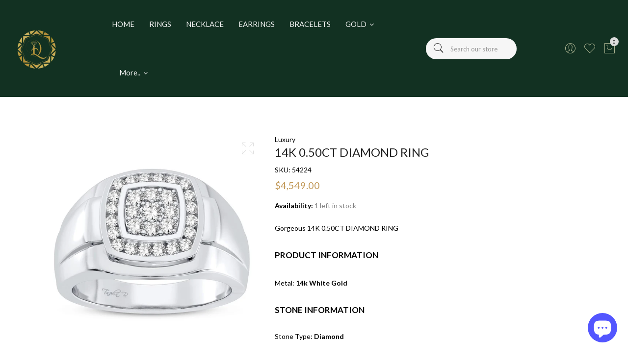

--- FILE ---
content_type: text/html; charset=utf-8
request_url: https://lxdiamond.com/products/14k-0-50ct-diamond-ring-14
body_size: 28535
content:
  
<!doctype html>
<!--[if IE 9]> <html class="ie9 no-js supports-no-cookies" lang="en"> <![endif]-->
<!--[if (gt IE 9)|!(IE)]><!--> <html class="no-js supports-no-cookies" lang="en" > <!--<![endif]-->
  
<head style="background-color: #123122">
  <meta name="google-site-verification" content="RAtPP31FBp6TpNL1jVjuy3ajUynhy0DHn7_5sD9ET98" />
  <meta name="google-site-verification" content="etEdKEwLF6ha2AUii6Jbtlhhilq_nt4kEg3Yzp3iILg" />
  <!-- Basic and Helper page needs -->
  <meta charset="utf-8">
  <meta http-equiv="X-UA-Compatible" content="IE=edge">
  <meta name="viewport" content="width=device-width,initial-scale=1">
  <meta name="theme-color" content="#dddddd">
  <meta name="google-site-verification" content="JOC5rSHHAxed7RJhO8d7erYI8LHlxjXp07W5BiEkTx4" />
  <link rel="canonical" href="https://lxdiamond.com/products/14k-0-50ct-diamond-ring-14">
  <link rel="canonical" href="https://lxdiamond.com//canonical-url/"><link rel="shortcut icon" href="//lxdiamond.com/cdn/shop/files/logolx_ca39f97f-ccab-4a07-8920-588638480377_32x32.png?v=1703991393" type="image/png" /><link rel="preconnect" href="https://cdn.shopify.com">
  <link rel="preconnect" href="https://ajax.googleapis.com/">
  <link rel="dns-prefetch" href="https://cdn.shopify.com">
  <link rel="preload" as="style" href="//lxdiamond.com/cdn/shop/t/6/assets/timber.css?v=181423668373452739941703305130">
  <link rel="preload" href="https://fonts.googleapis.com/css?family=Lato:300,300i,400,400i,700,900&display=swap" as="style">
  <link rel="preload" as="style" href="//lxdiamond.com/cdn/shop/t/6/assets/vendor.css?v=64377976265014917231703305130">
  
  <link rel="preload" as="style" href="//lxdiamond.com/cdn/shop/t/6/assets/slick.min.css?v=256262829939040711703305130">
  
  <link rel="preload" as="style" href="//lxdiamond.com/cdn/shop/t/6/assets/style.css?v=76344429789738825061704902558"><link rel="preload" as="style" href="//lxdiamond.com/cdn/shop/t/6/assets/skin-and-color.css?v=25449591357325403141753089824"><link rel="preload" href="//lxdiamond.com/cdn/shop/t/6/assets/core-js.js?v=6151913508059959971703305128" as="script">
  <link rel="preload" href="//lxdiamond.com/cdn/shop/t/6/assets/the-final-countdown.js?v=49086751758063431441703305130" as="script">
  <link rel="preload" href="//lxdiamond.com/cdn/shop/t/6/assets/lazysizes.min.js?v=42142965883612063611703305129" as="script">
  <link rel="preload" href="//lxdiamond.com/cdn/shop/t/6/assets/slick.min.js?v=71779134894361685811703305130" as="script">
  <link rel="preload" href="//lxdiamond.com/cdn/shop/t/6/assets/recent-view.js?v=171679271478575830981703305130" as="script">
  <link rel="preload" href="//lxdiamond.com/cdn/shop/t/6/assets/compare-product.js?v=115791203250195309061703305156" as="script"><link rel="preload" href="//lxdiamond.com/cdn/shop/t/6/assets/wishlist.js?v=136666558000900808741703305130" as="script"><link rel="preload" href="//lxdiamond.com/cdn/shopifycloud/storefront/assets/themes_support/option_selection-b017cd28.js" as="script">
  <link rel="preload" href="//lxdiamond.com/cdn/shopifycloud/storefront/assets/themes_support/api.jquery-7ab1a3a4.js" as="script">
  <link rel="preload" href="//lxdiamond.com/cdn/shop/t/6/assets/cart.api.js?v=121700901269789978731703305128" as="script">
  <link rel="preload" href="//lxdiamond.com/cdn/shop/t/6/assets/theme.js?v=67922414985982842161703305156" as="script">
  <link rel="preload" href="//lxdiamond.com/cdn/shop/t/6/assets/fastclick.min.js?v=29723458539410922371703305129" as="script">
  <link rel="preload" href="//lxdiamond.com/cdn/shop/t/6/assets/timber.js?v=161632750008754690651703305156" as="script"><link rel="preload" href="//cdn.shopify.com/s/javascripts/currencies.js" as="script">
  <link rel="preload" href="//lxdiamond.com/cdn/shop/t/6/assets/jquery.currencies.min.js?v=35452912321688254271703305129" as="script"><!-- Title and description --><title>14K 0.50CT DIAMOND RING

&ndash; LUXURY DIAMONDS
</title><meta name="description" content="Gorgeous 14K 0.50CT DIAMOND RINGPRODUCT INFORMATIONMetal: 14k White GoldSTONE INFORMATIONStone Type: DiamondColor: H - IClarity: I1 - I2Carat Weight: 0.5 CTW"><!-- Helpers --><!-- /snippets/social-meta-tags.liquid -->


  <meta property="og:type" content="product">
  <meta property="og:title" content="14K 0.50CT DIAMOND RING">
  
    <meta property="og:image" content="http://lxdiamond.com/cdn/shop/products/54224_3_grande.jpg?v=1675905581">
    <meta property="og:image:secure_url" content="https://lxdiamond.com/cdn/shop/products/54224_3_grande.jpg?v=1675905581">
  
    <meta property="og:image" content="http://lxdiamond.com/cdn/shop/products/54224_2_grande.jpg?v=1675905581">
    <meta property="og:image:secure_url" content="https://lxdiamond.com/cdn/shop/products/54224_2_grande.jpg?v=1675905581">
  
    <meta property="og:image" content="http://lxdiamond.com/cdn/shop/products/54224_1_37829b18-5d89-436f-b8a4-5187b6187aca_grande.jpg?v=1675905581">
    <meta property="og:image:secure_url" content="https://lxdiamond.com/cdn/shop/products/54224_1_37829b18-5d89-436f-b8a4-5187b6187aca_grande.jpg?v=1675905581">
  
  <meta property="og:description" content="Gorgeous 14K 0.50CT DIAMOND RINGPRODUCT INFORMATIONMetal: 14k White GoldSTONE INFORMATIONStone Type: DiamondColor: H - IClarity: I1 - I2Carat Weight: 0.5 CTW">
  <meta property="og:price:amount" content="4,549.00">
  <meta property="og:price:currency" content="USD">

<meta property="og:url" content="https://lxdiamond.com/products/14k-0-50ct-diamond-ring-14">
<meta property="og:site_name" content="LUXURY DIAMONDS">




  <meta name="twitter:card" content="summary">


  <meta name="twitter:title" content="14K 0.50CT DIAMOND RING">
  <meta name="twitter:description" content="Gorgeous 14K 0.50CT DIAMOND RINGPRODUCT INFORMATIONMetal: 14k White GoldSTONE INFORMATIONStone Type: DiamondColor: H - IClarity: I1 - I2Carat Weight: 0.5 CTW">
  <meta name="twitter:image" content="https://lxdiamond.com/cdn/shop/products/54224_1_37829b18-5d89-436f-b8a4-5187b6187aca_grande.jpg?v=1675905581">
  <meta name="twitter:image:width" content="600">
  <meta name="twitter:image:height" content="600">

<!-- CSS --><link href="//lxdiamond.com/cdn/shop/t/6/assets/timber.css?v=181423668373452739941703305130" rel="stylesheet" type="text/css" media="all" />
<!-- google fonts -->
<link href="https://fonts.googleapis.com/css?family=Lato:300,300i,400,400i,700,900&display=swap" rel="stylesheet">
<!-- Put all third-party CSS files in the vendor.css file and minify the files -->
<link href="//lxdiamond.com/cdn/shop/t/6/assets/vendor.css?v=64377976265014917231703305130" rel="stylesheet" type="text/css" media="all" />
<link href="//lxdiamond.com/cdn/shop/t/6/assets/slick.min.css?v=256262829939040711703305130" rel="stylesheet" type="text/css" media="all" />
<!-- Link your style.css and responsive.css files below -->
<link href="//lxdiamond.com/cdn/shop/t/6/assets/style.css?v=76344429789738825061704902558" rel="stylesheet" type="text/css" media="all" />
<!-- Make all your dynamic CSS and Color calls here -->
<link href="//lxdiamond.com/cdn/shop/t/6/assets/skin-and-color.css?v=25449591357325403141753089824" rel="stylesheet" type="text/css" media="all" />
<style>
.collection-description{
color: black;
}
.popup-content{
color:black;
}
.filter-value-selected{
color: black;
}
.percent-count{
color: white;
{
.custom-payment-options p{
color: white;
}
.template-page {
    color: black;
   
}
@media (min-width: 768px) and (max-width: 1600px).footer-widget-area {
  max-width: 1650px;
  min-width: 30px;
  margin-left: 20px;
}
@media (min-width: 768px) and (max-width: 1600px)
#section-template--21848393777459__16259186029869ff02 {
    margin-left: 20px;
    padding-top: 0px;
    padding-bottom: 80px;
}

</style>

  <!-- Header hook for plugins -->
  <script>window.performance && window.performance.mark && window.performance.mark('shopify.content_for_header.start');</script><meta name="facebook-domain-verification" content="o5eqy8l70ojhkvpmht20ku6lm6n5ry">
<meta name="google-site-verification" content="RAtPP31FBp6TpNL1jVjuy3ajUynhy0DHn7_5sD9ET98">
<meta id="shopify-digital-wallet" name="shopify-digital-wallet" content="/71965081907/digital_wallets/dialog">
<meta name="shopify-checkout-api-token" content="9348be95db5534c78f7e420a473a93b4">
<meta id="in-context-paypal-metadata" data-shop-id="71965081907" data-venmo-supported="true" data-environment="production" data-locale="en_US" data-paypal-v4="true" data-currency="USD">
<link rel="alternate" type="application/json+oembed" href="https://lxdiamond.com/products/14k-0-50ct-diamond-ring-14.oembed">
<script async="async" src="/checkouts/internal/preloads.js?locale=en-US"></script>
<link rel="preconnect" href="https://shop.app" crossorigin="anonymous">
<script async="async" src="https://shop.app/checkouts/internal/preloads.js?locale=en-US&shop_id=71965081907" crossorigin="anonymous"></script>
<script id="apple-pay-shop-capabilities" type="application/json">{"shopId":71965081907,"countryCode":"US","currencyCode":"USD","merchantCapabilities":["supports3DS"],"merchantId":"gid:\/\/shopify\/Shop\/71965081907","merchantName":"LUXURY DIAMONDS","requiredBillingContactFields":["postalAddress","email","phone"],"requiredShippingContactFields":["postalAddress","email","phone"],"shippingType":"shipping","supportedNetworks":["visa","masterCard","amex","discover","elo","jcb"],"total":{"type":"pending","label":"LUXURY DIAMONDS","amount":"1.00"},"shopifyPaymentsEnabled":true,"supportsSubscriptions":true}</script>
<script id="shopify-features" type="application/json">{"accessToken":"9348be95db5534c78f7e420a473a93b4","betas":["rich-media-storefront-analytics"],"domain":"lxdiamond.com","predictiveSearch":true,"shopId":71965081907,"locale":"en"}</script>
<script>var Shopify = Shopify || {};
Shopify.shop = "lxrdiamond.myshopify.com";
Shopify.locale = "en";
Shopify.currency = {"active":"USD","rate":"1.0"};
Shopify.country = "US";
Shopify.theme = {"name":"Lxdiamond_v2","id":164380344627,"schema_name":"Corano","schema_version":"3.0.1","theme_store_id":null,"role":"main"};
Shopify.theme.handle = "null";
Shopify.theme.style = {"id":null,"handle":null};
Shopify.cdnHost = "lxdiamond.com/cdn";
Shopify.routes = Shopify.routes || {};
Shopify.routes.root = "/";</script>
<script type="module">!function(o){(o.Shopify=o.Shopify||{}).modules=!0}(window);</script>
<script>!function(o){function n(){var o=[];function n(){o.push(Array.prototype.slice.apply(arguments))}return n.q=o,n}var t=o.Shopify=o.Shopify||{};t.loadFeatures=n(),t.autoloadFeatures=n()}(window);</script>
<script>
  window.ShopifyPay = window.ShopifyPay || {};
  window.ShopifyPay.apiHost = "shop.app\/pay";
  window.ShopifyPay.redirectState = null;
</script>
<script id="shop-js-analytics" type="application/json">{"pageType":"product"}</script>
<script defer="defer" async type="module" src="//lxdiamond.com/cdn/shopifycloud/shop-js/modules/v2/client.init-shop-cart-sync_D0dqhulL.en.esm.js"></script>
<script defer="defer" async type="module" src="//lxdiamond.com/cdn/shopifycloud/shop-js/modules/v2/chunk.common_CpVO7qML.esm.js"></script>
<script type="module">
  await import("//lxdiamond.com/cdn/shopifycloud/shop-js/modules/v2/client.init-shop-cart-sync_D0dqhulL.en.esm.js");
await import("//lxdiamond.com/cdn/shopifycloud/shop-js/modules/v2/chunk.common_CpVO7qML.esm.js");

  window.Shopify.SignInWithShop?.initShopCartSync?.({"fedCMEnabled":true,"windoidEnabled":true});

</script>
<script>
  window.Shopify = window.Shopify || {};
  if (!window.Shopify.featureAssets) window.Shopify.featureAssets = {};
  window.Shopify.featureAssets['shop-js'] = {"shop-cart-sync":["modules/v2/client.shop-cart-sync_D9bwt38V.en.esm.js","modules/v2/chunk.common_CpVO7qML.esm.js"],"init-fed-cm":["modules/v2/client.init-fed-cm_BJ8NPuHe.en.esm.js","modules/v2/chunk.common_CpVO7qML.esm.js"],"init-shop-email-lookup-coordinator":["modules/v2/client.init-shop-email-lookup-coordinator_pVrP2-kG.en.esm.js","modules/v2/chunk.common_CpVO7qML.esm.js"],"shop-cash-offers":["modules/v2/client.shop-cash-offers_CNh7FWN-.en.esm.js","modules/v2/chunk.common_CpVO7qML.esm.js","modules/v2/chunk.modal_DKF6x0Jh.esm.js"],"init-shop-cart-sync":["modules/v2/client.init-shop-cart-sync_D0dqhulL.en.esm.js","modules/v2/chunk.common_CpVO7qML.esm.js"],"init-windoid":["modules/v2/client.init-windoid_DaoAelzT.en.esm.js","modules/v2/chunk.common_CpVO7qML.esm.js"],"shop-toast-manager":["modules/v2/client.shop-toast-manager_1DND8Tac.en.esm.js","modules/v2/chunk.common_CpVO7qML.esm.js"],"pay-button":["modules/v2/client.pay-button_CFeQi1r6.en.esm.js","modules/v2/chunk.common_CpVO7qML.esm.js"],"shop-button":["modules/v2/client.shop-button_Ca94MDdQ.en.esm.js","modules/v2/chunk.common_CpVO7qML.esm.js"],"shop-login-button":["modules/v2/client.shop-login-button_DPYNfp1Z.en.esm.js","modules/v2/chunk.common_CpVO7qML.esm.js","modules/v2/chunk.modal_DKF6x0Jh.esm.js"],"avatar":["modules/v2/client.avatar_BTnouDA3.en.esm.js"],"shop-follow-button":["modules/v2/client.shop-follow-button_BMKh4nJE.en.esm.js","modules/v2/chunk.common_CpVO7qML.esm.js","modules/v2/chunk.modal_DKF6x0Jh.esm.js"],"init-customer-accounts-sign-up":["modules/v2/client.init-customer-accounts-sign-up_CJXi5kRN.en.esm.js","modules/v2/client.shop-login-button_DPYNfp1Z.en.esm.js","modules/v2/chunk.common_CpVO7qML.esm.js","modules/v2/chunk.modal_DKF6x0Jh.esm.js"],"init-shop-for-new-customer-accounts":["modules/v2/client.init-shop-for-new-customer-accounts_BoBxkgWu.en.esm.js","modules/v2/client.shop-login-button_DPYNfp1Z.en.esm.js","modules/v2/chunk.common_CpVO7qML.esm.js","modules/v2/chunk.modal_DKF6x0Jh.esm.js"],"init-customer-accounts":["modules/v2/client.init-customer-accounts_DCuDTzpR.en.esm.js","modules/v2/client.shop-login-button_DPYNfp1Z.en.esm.js","modules/v2/chunk.common_CpVO7qML.esm.js","modules/v2/chunk.modal_DKF6x0Jh.esm.js"],"checkout-modal":["modules/v2/client.checkout-modal_U_3e4VxF.en.esm.js","modules/v2/chunk.common_CpVO7qML.esm.js","modules/v2/chunk.modal_DKF6x0Jh.esm.js"],"lead-capture":["modules/v2/client.lead-capture_DEgn0Z8u.en.esm.js","modules/v2/chunk.common_CpVO7qML.esm.js","modules/v2/chunk.modal_DKF6x0Jh.esm.js"],"shop-login":["modules/v2/client.shop-login_CoM5QKZ_.en.esm.js","modules/v2/chunk.common_CpVO7qML.esm.js","modules/v2/chunk.modal_DKF6x0Jh.esm.js"],"payment-terms":["modules/v2/client.payment-terms_BmrqWn8r.en.esm.js","modules/v2/chunk.common_CpVO7qML.esm.js","modules/v2/chunk.modal_DKF6x0Jh.esm.js"]};
</script>
<script>(function() {
  var isLoaded = false;
  function asyncLoad() {
    if (isLoaded) return;
    isLoaded = true;
    var urls = ["https:\/\/cdn.shopify.com\/s\/files\/1\/0719\/6508\/1907\/t\/1\/assets\/pop_71965081907.js?v=1684465948\u0026shop=lxrdiamond.myshopify.com"];
    for (var i = 0; i < urls.length; i++) {
      var s = document.createElement('script');
      s.type = 'text/javascript';
      s.async = true;
      s.src = urls[i];
      var x = document.getElementsByTagName('script')[0];
      x.parentNode.insertBefore(s, x);
    }
  };
  if(window.attachEvent) {
    window.attachEvent('onload', asyncLoad);
  } else {
    window.addEventListener('load', asyncLoad, false);
  }
})();</script>
<script id="__st">var __st={"a":71965081907,"offset":-21600,"reqid":"61968289-be6f-4993-bbdb-c6cfe6d8ddd5-1764070477","pageurl":"lxdiamond.com\/products\/14k-0-50ct-diamond-ring-14","u":"dfb19beae16a","p":"product","rtyp":"product","rid":8112491266355};</script>
<script>window.ShopifyPaypalV4VisibilityTracking = true;</script>
<script id="captcha-bootstrap">!function(){'use strict';const t='contact',e='account',n='new_comment',o=[[t,t],['blogs',n],['comments',n],[t,'customer']],c=[[e,'customer_login'],[e,'guest_login'],[e,'recover_customer_password'],[e,'create_customer']],r=t=>t.map((([t,e])=>`form[action*='/${t}']:not([data-nocaptcha='true']) input[name='form_type'][value='${e}']`)).join(','),a=t=>()=>t?[...document.querySelectorAll(t)].map((t=>t.form)):[];function s(){const t=[...o],e=r(t);return a(e)}const i='password',u='form_key',d=['recaptcha-v3-token','g-recaptcha-response','h-captcha-response',i],f=()=>{try{return window.sessionStorage}catch{return}},m='__shopify_v',_=t=>t.elements[u];function p(t,e,n=!1){try{const o=window.sessionStorage,c=JSON.parse(o.getItem(e)),{data:r}=function(t){const{data:e,action:n}=t;return t[m]||n?{data:e,action:n}:{data:t,action:n}}(c);for(const[e,n]of Object.entries(r))t.elements[e]&&(t.elements[e].value=n);n&&o.removeItem(e)}catch(o){console.error('form repopulation failed',{error:o})}}const l='form_type',E='cptcha';function T(t){t.dataset[E]=!0}const w=window,h=w.document,L='Shopify',v='ce_forms',y='captcha';let A=!1;((t,e)=>{const n=(g='f06e6c50-85a8-45c8-87d0-21a2b65856fe',I='https://cdn.shopify.com/shopifycloud/storefront-forms-hcaptcha/ce_storefront_forms_captcha_hcaptcha.v1.5.2.iife.js',D={infoText:'Protected by hCaptcha',privacyText:'Privacy',termsText:'Terms'},(t,e,n)=>{const o=w[L][v],c=o.bindForm;if(c)return c(t,g,e,D).then(n);var r;o.q.push([[t,g,e,D],n]),r=I,A||(h.body.append(Object.assign(h.createElement('script'),{id:'captcha-provider',async:!0,src:r})),A=!0)});var g,I,D;w[L]=w[L]||{},w[L][v]=w[L][v]||{},w[L][v].q=[],w[L][y]=w[L][y]||{},w[L][y].protect=function(t,e){n(t,void 0,e),T(t)},Object.freeze(w[L][y]),function(t,e,n,w,h,L){const[v,y,A,g]=function(t,e,n){const i=e?o:[],u=t?c:[],d=[...i,...u],f=r(d),m=r(i),_=r(d.filter((([t,e])=>n.includes(e))));return[a(f),a(m),a(_),s()]}(w,h,L),I=t=>{const e=t.target;return e instanceof HTMLFormElement?e:e&&e.form},D=t=>v().includes(t);t.addEventListener('submit',(t=>{const e=I(t);if(!e)return;const n=D(e)&&!e.dataset.hcaptchaBound&&!e.dataset.recaptchaBound,o=_(e),c=g().includes(e)&&(!o||!o.value);(n||c)&&t.preventDefault(),c&&!n&&(function(t){try{if(!f())return;!function(t){const e=f();if(!e)return;const n=_(t);if(!n)return;const o=n.value;o&&e.removeItem(o)}(t);const e=Array.from(Array(32),(()=>Math.random().toString(36)[2])).join('');!function(t,e){_(t)||t.append(Object.assign(document.createElement('input'),{type:'hidden',name:u})),t.elements[u].value=e}(t,e),function(t,e){const n=f();if(!n)return;const o=[...t.querySelectorAll(`input[type='${i}']`)].map((({name:t})=>t)),c=[...d,...o],r={};for(const[a,s]of new FormData(t).entries())c.includes(a)||(r[a]=s);n.setItem(e,JSON.stringify({[m]:1,action:t.action,data:r}))}(t,e)}catch(e){console.error('failed to persist form',e)}}(e),e.submit())}));const S=(t,e)=>{t&&!t.dataset[E]&&(n(t,e.some((e=>e===t))),T(t))};for(const o of['focusin','change'])t.addEventListener(o,(t=>{const e=I(t);D(e)&&S(e,y())}));const B=e.get('form_key'),M=e.get(l),P=B&&M;t.addEventListener('DOMContentLoaded',(()=>{const t=y();if(P)for(const e of t)e.elements[l].value===M&&p(e,B);[...new Set([...A(),...v().filter((t=>'true'===t.dataset.shopifyCaptcha))])].forEach((e=>S(e,t)))}))}(h,new URLSearchParams(w.location.search),n,t,e,['guest_login'])})(!0,!0)}();</script>
<script integrity="sha256-52AcMU7V7pcBOXWImdc/TAGTFKeNjmkeM1Pvks/DTgc=" data-source-attribution="shopify.loadfeatures" defer="defer" src="//lxdiamond.com/cdn/shopifycloud/storefront/assets/storefront/load_feature-81c60534.js" crossorigin="anonymous"></script>
<script crossorigin="anonymous" defer="defer" src="//lxdiamond.com/cdn/shopifycloud/storefront/assets/shopify_pay/storefront-65b4c6d7.js?v=20250812"></script>
<script data-source-attribution="shopify.dynamic_checkout.dynamic.init">var Shopify=Shopify||{};Shopify.PaymentButton=Shopify.PaymentButton||{isStorefrontPortableWallets:!0,init:function(){window.Shopify.PaymentButton.init=function(){};var t=document.createElement("script");t.src="https://lxdiamond.com/cdn/shopifycloud/portable-wallets/latest/portable-wallets.en.js",t.type="module",document.head.appendChild(t)}};
</script>
<script data-source-attribution="shopify.dynamic_checkout.buyer_consent">
  function portableWalletsHideBuyerConsent(e){var t=document.getElementById("shopify-buyer-consent"),n=document.getElementById("shopify-subscription-policy-button");t&&n&&(t.classList.add("hidden"),t.setAttribute("aria-hidden","true"),n.removeEventListener("click",e))}function portableWalletsShowBuyerConsent(e){var t=document.getElementById("shopify-buyer-consent"),n=document.getElementById("shopify-subscription-policy-button");t&&n&&(t.classList.remove("hidden"),t.removeAttribute("aria-hidden"),n.addEventListener("click",e))}window.Shopify?.PaymentButton&&(window.Shopify.PaymentButton.hideBuyerConsent=portableWalletsHideBuyerConsent,window.Shopify.PaymentButton.showBuyerConsent=portableWalletsShowBuyerConsent);
</script>
<script data-source-attribution="shopify.dynamic_checkout.cart.bootstrap">document.addEventListener("DOMContentLoaded",(function(){function t(){return document.querySelector("shopify-accelerated-checkout-cart, shopify-accelerated-checkout")}if(t())Shopify.PaymentButton.init();else{new MutationObserver((function(e,n){t()&&(Shopify.PaymentButton.init(),n.disconnect())})).observe(document.body,{childList:!0,subtree:!0})}}));
</script>
<link id="shopify-accelerated-checkout-styles" rel="stylesheet" media="screen" href="https://lxdiamond.com/cdn/shopifycloud/portable-wallets/latest/accelerated-checkout-backwards-compat.css" crossorigin="anonymous">
<style id="shopify-accelerated-checkout-cart">
        #shopify-buyer-consent {
  margin-top: 1em;
  display: inline-block;
  width: 100%;
}

#shopify-buyer-consent.hidden {
  display: none;
}

#shopify-subscription-policy-button {
  background: none;
  border: none;
  padding: 0;
  text-decoration: underline;
  font-size: inherit;
  cursor: pointer;
}

#shopify-subscription-policy-button::before {
  box-shadow: none;
}

      </style>
<script id="sections-script" data-sections="product-recommendations" defer="defer" src="//lxdiamond.com/cdn/shop/t/6/compiled_assets/scripts.js?1282"></script>
<script>window.performance && window.performance.mark && window.performance.mark('shopify.content_for_header.end');</script>
  <!-- /snippets/oldIE-js.liquid -->


<!--[if lt IE 9]>
<script src="//cdnjs.cloudflare.com/ajax/libs/html5shiv/3.7.2/html5shiv.min.js" type="text/javascript"></script>
<script src="//lxdiamond.com/cdn/shop/t/6/assets/respond.min.js?v=52248677837542619231703305130" type="text/javascript"></script>
<link href="//lxdiamond.com/cdn/shop/t/6/assets/respond-proxy.html" id="respond-proxy" rel="respond-proxy" />
<link href="//lxdiamond.com/search?q=c480a76ef8b4d1fca832aa8e35a511ee" id="respond-redirect" rel="respond-redirect" />
<script src="//lxdiamond.com/search?q=c480a76ef8b4d1fca832aa8e35a511ee" type="text/javascript"></script>
<![endif]-->


  <!-- JS --><!-- Put all third-party JS files in the vendor.css file and minify the files -->
<script src="//lxdiamond.com/cdn/shop/t/6/assets/core-js.js?v=6151913508059959971703305128"></script>

<script src="//lxdiamond.com/cdn/shop/t/6/assets/the-final-countdown.js?v=49086751758063431441703305130" async="async"></script>

  <!-- "snippets/alireviews_core.liquid" was not rendered, the associated app was uninstalled -->


<style>
@media (min-width: 768px) and (max-width: 1600px).footer-widget-area {
  max-width: 1650px;
  min-width: 30px;
  margin-left: 20px;
}
</style>
<script src="https://cdn.shopify.com/extensions/1aff304a-11ec-47a0-aee1-7f4ae56792d4/tydal-popups-email-pop-ups-4/assets/pop-app-embed.js" type="text/javascript" defer="defer"></script>
<script src="https://cdn.shopify.com/extensions/7bc9bb47-adfa-4267-963e-cadee5096caf/inbox-1252/assets/inbox-chat-loader.js" type="text/javascript" defer="defer"></script>
<link href="https://monorail-edge.shopifysvc.com" rel="dns-prefetch">
<script>(function(){if ("sendBeacon" in navigator && "performance" in window) {try {var session_token_from_headers = performance.getEntriesByType('navigation')[0].serverTiming.find(x => x.name == '_s').description;} catch {var session_token_from_headers = undefined;}var session_cookie_matches = document.cookie.match(/_shopify_s=([^;]*)/);var session_token_from_cookie = session_cookie_matches && session_cookie_matches.length === 2 ? session_cookie_matches[1] : "";var session_token = session_token_from_headers || session_token_from_cookie || "";function handle_abandonment_event(e) {var entries = performance.getEntries().filter(function(entry) {return /monorail-edge.shopifysvc.com/.test(entry.name);});if (!window.abandonment_tracked && entries.length === 0) {window.abandonment_tracked = true;var currentMs = Date.now();var navigation_start = performance.timing.navigationStart;var payload = {shop_id: 71965081907,url: window.location.href,navigation_start,duration: currentMs - navigation_start,session_token,page_type: "product"};window.navigator.sendBeacon("https://monorail-edge.shopifysvc.com/v1/produce", JSON.stringify({schema_id: "online_store_buyer_site_abandonment/1.1",payload: payload,metadata: {event_created_at_ms: currentMs,event_sent_at_ms: currentMs}}));}}window.addEventListener('pagehide', handle_abandonment_event);}}());</script>
<script id="web-pixels-manager-setup">(function e(e,d,r,n,o){if(void 0===o&&(o={}),!Boolean(null===(a=null===(i=window.Shopify)||void 0===i?void 0:i.analytics)||void 0===a?void 0:a.replayQueue)){var i,a;window.Shopify=window.Shopify||{};var t=window.Shopify;t.analytics=t.analytics||{};var s=t.analytics;s.replayQueue=[],s.publish=function(e,d,r){return s.replayQueue.push([e,d,r]),!0};try{self.performance.mark("wpm:start")}catch(e){}var l=function(){var e={modern:/Edge?\/(1{2}[4-9]|1[2-9]\d|[2-9]\d{2}|\d{4,})\.\d+(\.\d+|)|Firefox\/(1{2}[4-9]|1[2-9]\d|[2-9]\d{2}|\d{4,})\.\d+(\.\d+|)|Chrom(ium|e)\/(9{2}|\d{3,})\.\d+(\.\d+|)|(Maci|X1{2}).+ Version\/(15\.\d+|(1[6-9]|[2-9]\d|\d{3,})\.\d+)([,.]\d+|)( \(\w+\)|)( Mobile\/\w+|) Safari\/|Chrome.+OPR\/(9{2}|\d{3,})\.\d+\.\d+|(CPU[ +]OS|iPhone[ +]OS|CPU[ +]iPhone|CPU IPhone OS|CPU iPad OS)[ +]+(15[._]\d+|(1[6-9]|[2-9]\d|\d{3,})[._]\d+)([._]\d+|)|Android:?[ /-](13[3-9]|1[4-9]\d|[2-9]\d{2}|\d{4,})(\.\d+|)(\.\d+|)|Android.+Firefox\/(13[5-9]|1[4-9]\d|[2-9]\d{2}|\d{4,})\.\d+(\.\d+|)|Android.+Chrom(ium|e)\/(13[3-9]|1[4-9]\d|[2-9]\d{2}|\d{4,})\.\d+(\.\d+|)|SamsungBrowser\/([2-9]\d|\d{3,})\.\d+/,legacy:/Edge?\/(1[6-9]|[2-9]\d|\d{3,})\.\d+(\.\d+|)|Firefox\/(5[4-9]|[6-9]\d|\d{3,})\.\d+(\.\d+|)|Chrom(ium|e)\/(5[1-9]|[6-9]\d|\d{3,})\.\d+(\.\d+|)([\d.]+$|.*Safari\/(?![\d.]+ Edge\/[\d.]+$))|(Maci|X1{2}).+ Version\/(10\.\d+|(1[1-9]|[2-9]\d|\d{3,})\.\d+)([,.]\d+|)( \(\w+\)|)( Mobile\/\w+|) Safari\/|Chrome.+OPR\/(3[89]|[4-9]\d|\d{3,})\.\d+\.\d+|(CPU[ +]OS|iPhone[ +]OS|CPU[ +]iPhone|CPU IPhone OS|CPU iPad OS)[ +]+(10[._]\d+|(1[1-9]|[2-9]\d|\d{3,})[._]\d+)([._]\d+|)|Android:?[ /-](13[3-9]|1[4-9]\d|[2-9]\d{2}|\d{4,})(\.\d+|)(\.\d+|)|Mobile Safari.+OPR\/([89]\d|\d{3,})\.\d+\.\d+|Android.+Firefox\/(13[5-9]|1[4-9]\d|[2-9]\d{2}|\d{4,})\.\d+(\.\d+|)|Android.+Chrom(ium|e)\/(13[3-9]|1[4-9]\d|[2-9]\d{2}|\d{4,})\.\d+(\.\d+|)|Android.+(UC? ?Browser|UCWEB|U3)[ /]?(15\.([5-9]|\d{2,})|(1[6-9]|[2-9]\d|\d{3,})\.\d+)\.\d+|SamsungBrowser\/(5\.\d+|([6-9]|\d{2,})\.\d+)|Android.+MQ{2}Browser\/(14(\.(9|\d{2,})|)|(1[5-9]|[2-9]\d|\d{3,})(\.\d+|))(\.\d+|)|K[Aa][Ii]OS\/(3\.\d+|([4-9]|\d{2,})\.\d+)(\.\d+|)/},d=e.modern,r=e.legacy,n=navigator.userAgent;return n.match(d)?"modern":n.match(r)?"legacy":"unknown"}(),u="modern"===l?"modern":"legacy",c=(null!=n?n:{modern:"",legacy:""})[u],f=function(e){return[e.baseUrl,"/wpm","/b",e.hashVersion,"modern"===e.buildTarget?"m":"l",".js"].join("")}({baseUrl:d,hashVersion:r,buildTarget:u}),m=function(e){var d=e.version,r=e.bundleTarget,n=e.surface,o=e.pageUrl,i=e.monorailEndpoint;return{emit:function(e){var a=e.status,t=e.errorMsg,s=(new Date).getTime(),l=JSON.stringify({metadata:{event_sent_at_ms:s},events:[{schema_id:"web_pixels_manager_load/3.1",payload:{version:d,bundle_target:r,page_url:o,status:a,surface:n,error_msg:t},metadata:{event_created_at_ms:s}}]});if(!i)return console&&console.warn&&console.warn("[Web Pixels Manager] No Monorail endpoint provided, skipping logging."),!1;try{return self.navigator.sendBeacon.bind(self.navigator)(i,l)}catch(e){}var u=new XMLHttpRequest;try{return u.open("POST",i,!0),u.setRequestHeader("Content-Type","text/plain"),u.send(l),!0}catch(e){return console&&console.warn&&console.warn("[Web Pixels Manager] Got an unhandled error while logging to Monorail."),!1}}}}({version:r,bundleTarget:l,surface:e.surface,pageUrl:self.location.href,monorailEndpoint:e.monorailEndpoint});try{o.browserTarget=l,function(e){var d=e.src,r=e.async,n=void 0===r||r,o=e.onload,i=e.onerror,a=e.sri,t=e.scriptDataAttributes,s=void 0===t?{}:t,l=document.createElement("script"),u=document.querySelector("head"),c=document.querySelector("body");if(l.async=n,l.src=d,a&&(l.integrity=a,l.crossOrigin="anonymous"),s)for(var f in s)if(Object.prototype.hasOwnProperty.call(s,f))try{l.dataset[f]=s[f]}catch(e){}if(o&&l.addEventListener("load",o),i&&l.addEventListener("error",i),u)u.appendChild(l);else{if(!c)throw new Error("Did not find a head or body element to append the script");c.appendChild(l)}}({src:f,async:!0,onload:function(){if(!function(){var e,d;return Boolean(null===(d=null===(e=window.Shopify)||void 0===e?void 0:e.analytics)||void 0===d?void 0:d.initialized)}()){var d=window.webPixelsManager.init(e)||void 0;if(d){var r=window.Shopify.analytics;r.replayQueue.forEach((function(e){var r=e[0],n=e[1],o=e[2];d.publishCustomEvent(r,n,o)})),r.replayQueue=[],r.publish=d.publishCustomEvent,r.visitor=d.visitor,r.initialized=!0}}},onerror:function(){return m.emit({status:"failed",errorMsg:"".concat(f," has failed to load")})},sri:function(e){var d=/^sha384-[A-Za-z0-9+/=]+$/;return"string"==typeof e&&d.test(e)}(c)?c:"",scriptDataAttributes:o}),m.emit({status:"loading"})}catch(e){m.emit({status:"failed",errorMsg:(null==e?void 0:e.message)||"Unknown error"})}}})({shopId: 71965081907,storefrontBaseUrl: "https://lxdiamond.com",extensionsBaseUrl: "https://extensions.shopifycdn.com/cdn/shopifycloud/web-pixels-manager",monorailEndpoint: "https://monorail-edge.shopifysvc.com/unstable/produce_batch",surface: "storefront-renderer",enabledBetaFlags: ["2dca8a86"],webPixelsConfigList: [{"id":"831750451","configuration":"{\"config\":\"{\\\"pixel_id\\\":\\\"G-FF3JY4NQSM\\\",\\\"gtag_events\\\":[{\\\"type\\\":\\\"begin_checkout\\\",\\\"action_label\\\":\\\"G-FF3JY4NQSM\\\"},{\\\"type\\\":\\\"search\\\",\\\"action_label\\\":\\\"G-FF3JY4NQSM\\\"},{\\\"type\\\":\\\"view_item\\\",\\\"action_label\\\":[\\\"G-FF3JY4NQSM\\\",\\\"MC-Z5E03D1T0F\\\"]},{\\\"type\\\":\\\"purchase\\\",\\\"action_label\\\":[\\\"G-FF3JY4NQSM\\\",\\\"MC-Z5E03D1T0F\\\"]},{\\\"type\\\":\\\"page_view\\\",\\\"action_label\\\":[\\\"G-FF3JY4NQSM\\\",\\\"MC-Z5E03D1T0F\\\"]},{\\\"type\\\":\\\"add_payment_info\\\",\\\"action_label\\\":\\\"G-FF3JY4NQSM\\\"},{\\\"type\\\":\\\"add_to_cart\\\",\\\"action_label\\\":\\\"G-FF3JY4NQSM\\\"}],\\\"enable_monitoring_mode\\\":false}\"}","eventPayloadVersion":"v1","runtimeContext":"OPEN","scriptVersion":"b2a88bafab3e21179ed38636efcd8a93","type":"APP","apiClientId":1780363,"privacyPurposes":[],"dataSharingAdjustments":{"protectedCustomerApprovalScopes":["read_customer_address","read_customer_email","read_customer_name","read_customer_personal_data","read_customer_phone"]}},{"id":"394625331","configuration":"{\"pixel_id\":\"1398886187507027\",\"pixel_type\":\"facebook_pixel\",\"metaapp_system_user_token\":\"-\"}","eventPayloadVersion":"v1","runtimeContext":"OPEN","scriptVersion":"ca16bc87fe92b6042fbaa3acc2fbdaa6","type":"APP","apiClientId":2329312,"privacyPurposes":["ANALYTICS","MARKETING","SALE_OF_DATA"],"dataSharingAdjustments":{"protectedCustomerApprovalScopes":["read_customer_address","read_customer_email","read_customer_name","read_customer_personal_data","read_customer_phone"]}},{"id":"shopify-app-pixel","configuration":"{}","eventPayloadVersion":"v1","runtimeContext":"STRICT","scriptVersion":"0450","apiClientId":"shopify-pixel","type":"APP","privacyPurposes":["ANALYTICS","MARKETING"]},{"id":"shopify-custom-pixel","eventPayloadVersion":"v1","runtimeContext":"LAX","scriptVersion":"0450","apiClientId":"shopify-pixel","type":"CUSTOM","privacyPurposes":["ANALYTICS","MARKETING"]}],isMerchantRequest: false,initData: {"shop":{"name":"LUXURY DIAMONDS","paymentSettings":{"currencyCode":"USD"},"myshopifyDomain":"lxrdiamond.myshopify.com","countryCode":"US","storefrontUrl":"https:\/\/lxdiamond.com"},"customer":null,"cart":null,"checkout":null,"productVariants":[{"price":{"amount":4549.0,"currencyCode":"USD"},"product":{"title":"14K 0.50CT DIAMOND RING","vendor":"Low Cost Luxury","id":"8112491266355","untranslatedTitle":"14K 0.50CT DIAMOND RING","url":"\/products\/14k-0-50ct-diamond-ring-14","type":"Rings"},"id":"51879746273587","image":{"src":"\/\/lxdiamond.com\/cdn\/shop\/products\/54224_1_37829b18-5d89-436f-b8a4-5187b6187aca.jpg?v=1675905581"},"sku":"54224","title":"Default Title","untranslatedTitle":"Default Title"}],"purchasingCompany":null},},"https://lxdiamond.com/cdn","ae1676cfwd2530674p4253c800m34e853cb",{"modern":"","legacy":""},{"shopId":"71965081907","storefrontBaseUrl":"https:\/\/lxdiamond.com","extensionBaseUrl":"https:\/\/extensions.shopifycdn.com\/cdn\/shopifycloud\/web-pixels-manager","surface":"storefront-renderer","enabledBetaFlags":"[\"2dca8a86\"]","isMerchantRequest":"false","hashVersion":"ae1676cfwd2530674p4253c800m34e853cb","publish":"custom","events":"[[\"page_viewed\",{}],[\"product_viewed\",{\"productVariant\":{\"price\":{\"amount\":4549.0,\"currencyCode\":\"USD\"},\"product\":{\"title\":\"14K 0.50CT DIAMOND RING\",\"vendor\":\"Low Cost Luxury\",\"id\":\"8112491266355\",\"untranslatedTitle\":\"14K 0.50CT DIAMOND RING\",\"url\":\"\/products\/14k-0-50ct-diamond-ring-14\",\"type\":\"Rings\"},\"id\":\"51879746273587\",\"image\":{\"src\":\"\/\/lxdiamond.com\/cdn\/shop\/products\/54224_1_37829b18-5d89-436f-b8a4-5187b6187aca.jpg?v=1675905581\"},\"sku\":\"54224\",\"title\":\"Default Title\",\"untranslatedTitle\":\"Default Title\"}}]]"});</script><script>
  window.ShopifyAnalytics = window.ShopifyAnalytics || {};
  window.ShopifyAnalytics.meta = window.ShopifyAnalytics.meta || {};
  window.ShopifyAnalytics.meta.currency = 'USD';
  var meta = {"product":{"id":8112491266355,"gid":"gid:\/\/shopify\/Product\/8112491266355","vendor":"Low Cost Luxury","type":"Rings","variants":[{"id":51879746273587,"price":454900,"name":"14K 0.50CT DIAMOND RING","public_title":null,"sku":"54224"}],"remote":false},"page":{"pageType":"product","resourceType":"product","resourceId":8112491266355}};
  for (var attr in meta) {
    window.ShopifyAnalytics.meta[attr] = meta[attr];
  }
</script>
<script class="analytics">
  (function () {
    var customDocumentWrite = function(content) {
      var jquery = null;

      if (window.jQuery) {
        jquery = window.jQuery;
      } else if (window.Checkout && window.Checkout.$) {
        jquery = window.Checkout.$;
      }

      if (jquery) {
        jquery('body').append(content);
      }
    };

    var hasLoggedConversion = function(token) {
      if (token) {
        return document.cookie.indexOf('loggedConversion=' + token) !== -1;
      }
      return false;
    }

    var setCookieIfConversion = function(token) {
      if (token) {
        var twoMonthsFromNow = new Date(Date.now());
        twoMonthsFromNow.setMonth(twoMonthsFromNow.getMonth() + 2);

        document.cookie = 'loggedConversion=' + token + '; expires=' + twoMonthsFromNow;
      }
    }

    var trekkie = window.ShopifyAnalytics.lib = window.trekkie = window.trekkie || [];
    if (trekkie.integrations) {
      return;
    }
    trekkie.methods = [
      'identify',
      'page',
      'ready',
      'track',
      'trackForm',
      'trackLink'
    ];
    trekkie.factory = function(method) {
      return function() {
        var args = Array.prototype.slice.call(arguments);
        args.unshift(method);
        trekkie.push(args);
        return trekkie;
      };
    };
    for (var i = 0; i < trekkie.methods.length; i++) {
      var key = trekkie.methods[i];
      trekkie[key] = trekkie.factory(key);
    }
    trekkie.load = function(config) {
      trekkie.config = config || {};
      trekkie.config.initialDocumentCookie = document.cookie;
      var first = document.getElementsByTagName('script')[0];
      var script = document.createElement('script');
      script.type = 'text/javascript';
      script.onerror = function(e) {
        var scriptFallback = document.createElement('script');
        scriptFallback.type = 'text/javascript';
        scriptFallback.onerror = function(error) {
                var Monorail = {
      produce: function produce(monorailDomain, schemaId, payload) {
        var currentMs = new Date().getTime();
        var event = {
          schema_id: schemaId,
          payload: payload,
          metadata: {
            event_created_at_ms: currentMs,
            event_sent_at_ms: currentMs
          }
        };
        return Monorail.sendRequest("https://" + monorailDomain + "/v1/produce", JSON.stringify(event));
      },
      sendRequest: function sendRequest(endpointUrl, payload) {
        // Try the sendBeacon API
        if (window && window.navigator && typeof window.navigator.sendBeacon === 'function' && typeof window.Blob === 'function' && !Monorail.isIos12()) {
          var blobData = new window.Blob([payload], {
            type: 'text/plain'
          });

          if (window.navigator.sendBeacon(endpointUrl, blobData)) {
            return true;
          } // sendBeacon was not successful

        } // XHR beacon

        var xhr = new XMLHttpRequest();

        try {
          xhr.open('POST', endpointUrl);
          xhr.setRequestHeader('Content-Type', 'text/plain');
          xhr.send(payload);
        } catch (e) {
          console.log(e);
        }

        return false;
      },
      isIos12: function isIos12() {
        return window.navigator.userAgent.lastIndexOf('iPhone; CPU iPhone OS 12_') !== -1 || window.navigator.userAgent.lastIndexOf('iPad; CPU OS 12_') !== -1;
      }
    };
    Monorail.produce('monorail-edge.shopifysvc.com',
      'trekkie_storefront_load_errors/1.1',
      {shop_id: 71965081907,
      theme_id: 164380344627,
      app_name: "storefront",
      context_url: window.location.href,
      source_url: "//lxdiamond.com/cdn/s/trekkie.storefront.3c703df509f0f96f3237c9daa54e2777acf1a1dd.min.js"});

        };
        scriptFallback.async = true;
        scriptFallback.src = '//lxdiamond.com/cdn/s/trekkie.storefront.3c703df509f0f96f3237c9daa54e2777acf1a1dd.min.js';
        first.parentNode.insertBefore(scriptFallback, first);
      };
      script.async = true;
      script.src = '//lxdiamond.com/cdn/s/trekkie.storefront.3c703df509f0f96f3237c9daa54e2777acf1a1dd.min.js';
      first.parentNode.insertBefore(script, first);
    };
    trekkie.load(
      {"Trekkie":{"appName":"storefront","development":false,"defaultAttributes":{"shopId":71965081907,"isMerchantRequest":null,"themeId":164380344627,"themeCityHash":"18322427195369293628","contentLanguage":"en","currency":"USD","eventMetadataId":"9195b004-67d9-436b-92b0-1f346bab40a2"},"isServerSideCookieWritingEnabled":true,"monorailRegion":"shop_domain","enabledBetaFlags":["f0df213a"]},"Session Attribution":{},"S2S":{"facebookCapiEnabled":false,"source":"trekkie-storefront-renderer","apiClientId":580111}}
    );

    var loaded = false;
    trekkie.ready(function() {
      if (loaded) return;
      loaded = true;

      window.ShopifyAnalytics.lib = window.trekkie;

      var originalDocumentWrite = document.write;
      document.write = customDocumentWrite;
      try { window.ShopifyAnalytics.merchantGoogleAnalytics.call(this); } catch(error) {};
      document.write = originalDocumentWrite;

      window.ShopifyAnalytics.lib.page(null,{"pageType":"product","resourceType":"product","resourceId":8112491266355,"shopifyEmitted":true});

      var match = window.location.pathname.match(/checkouts\/(.+)\/(thank_you|post_purchase)/)
      var token = match? match[1]: undefined;
      if (!hasLoggedConversion(token)) {
        setCookieIfConversion(token);
        window.ShopifyAnalytics.lib.track("Viewed Product",{"currency":"USD","variantId":51879746273587,"productId":8112491266355,"productGid":"gid:\/\/shopify\/Product\/8112491266355","name":"14K 0.50CT DIAMOND RING","price":"4549.00","sku":"54224","brand":"Low Cost Luxury","variant":null,"category":"Rings","nonInteraction":true,"remote":false},undefined,undefined,{"shopifyEmitted":true});
      window.ShopifyAnalytics.lib.track("monorail:\/\/trekkie_storefront_viewed_product\/1.1",{"currency":"USD","variantId":51879746273587,"productId":8112491266355,"productGid":"gid:\/\/shopify\/Product\/8112491266355","name":"14K 0.50CT DIAMOND RING","price":"4549.00","sku":"54224","brand":"Low Cost Luxury","variant":null,"category":"Rings","nonInteraction":true,"remote":false,"referer":"https:\/\/lxdiamond.com\/products\/14k-0-50ct-diamond-ring-14"});
      }
    });


        var eventsListenerScript = document.createElement('script');
        eventsListenerScript.async = true;
        eventsListenerScript.src = "//lxdiamond.com/cdn/shopifycloud/storefront/assets/shop_events_listener-3da45d37.js";
        document.getElementsByTagName('head')[0].appendChild(eventsListenerScript);

})();</script>
<script
  defer
  src="https://lxdiamond.com/cdn/shopifycloud/perf-kit/shopify-perf-kit-2.1.2.min.js"
  data-application="storefront-renderer"
  data-shop-id="71965081907"
  data-render-region="gcp-us-central1"
  data-page-type="product"
  data-theme-instance-id="164380344627"
  data-theme-name="Corano"
  data-theme-version="3.0.1"
  data-monorail-region="shop_domain"
  data-resource-timing-sampling-rate="10"
  data-shs="true"
  data-shs-beacon="true"
  data-shs-export-with-fetch="true"
  data-shs-logs-sample-rate="1"
></script>
</head>
<body id="14k-0-50ct-diamond-ring" class="template-product" ><div class="wrapper" ><!-- BEGIN sections: header-group -->
<div id="shopify-section-sections--21848394170675__header" class="shopify-section shopify-section-group-header-group"><script src="//lxdiamond.com/cdn/shop/t/6/assets/predictive-search.js?v=42609991257564171703305130" defer="defer"></script>
<script>
  $('body').on('click', function() {
    $('#predictive-search').attr('style',$('#predictive-search').attr('style')==='display: block;'?'display: none':'display: none;'); 
    $('#Search').click(function(){return false;});
    $('.predictive-search__list-item a').click(function(){return false;});
  });
</script>
  <!-- Google tag (gtag.js) -->
<script async src="https://www.googletagmanager.com/gtag/js?id=G-W9WPVSGB7V"></script>
<script>
  window.dataLayer = window.dataLayer || [];
  function gtag(){dataLayer.push(arguments);}
  gtag('js', new Date());

  gtag('config', 'G-W9WPVSGB7V');
</script><header class="header-area header-wide" id="section-sections--21848394170675__header" data-section="HeaderSection" style="background-color: #123122">
  <div class="main-header d-none d-lg-block"><!-- header middle area start -->
    <div class="header-main-area">
      <div class="container">
        <div class="row align-items-center position-relative">
          <!-- start logo area -->
          <div class="col-lg-2 col-xl-2">
            <div class="logo">
<a href="/" class="theme-logo">
  <img  class="lazyload" data-sizes="auto" data-src="//lxdiamond.com/cdn/shop/files/logolx_ca39f97f-ccab-4a07-8920-588638480377_125x.png?v=1703991393" alt="LUXURY DIAMONDS"srcset="//lxdiamond.com/cdn/shop/files/logolx_ca39f97f-ccab-4a07-8920-588638480377_125x.png?v=1703991393 1x, //lxdiamond.com/cdn/shop/files/logolx_ca39f97f-ccab-4a07-8920-588638480377_125x@2x.png?v=1703991393 2x">
</a></div>
          </div>
          <!-- start logo area -->
          <!-- main menu area start -->
          <div class="col-lg-7 col-xl-6 position-static">
            <div class="main-menu-area">
              <div class="main-menu"><nav class="desktop-menu">
  <ul ><li><a href="/">HOME</a></li><li><a href="/collections/ring">RINGS</a></li><li><a href="/collections/necklace">NECKLACE</a></li><li><a href="/collections/earrings">EARRINGS</a></li><li><a href="/collections/bracelets">BRACELETS</a></li><li><a href="/collections/golds">GOLD <i class="fa fa-angle-down"></i></a>
      <ul class="dropdown"><li><a href="/collections/10k-yellow-gold">10k Yellow Gold <i class="fa fa-angle-right"></i></a>
          <ul class="dropdown"><li><a href="/collections/10k-yellow-goldnecklace">10k Yellow Gold(Necklace)</a></li><li><a href="/collections/10k-yellow-goldbracelets">10k Yellow Gold(Bracelets)</a></li><li><a href="/collections/10k-yellow-goldrings">10k Yellow Gold(rings)</a></li></ul>
        </li><li><a href="/collections/10k-white-gold">10k White Gold <i class="fa fa-angle-right"></i></a>
          <ul class="dropdown"><li><a href="/collections/10k-white-goldnecklace">10k White Gold(Necklace)</a></li><li><a href="/collections/10k-white-goldbracelets">10k White Gold(Bracelets)</a></li><li><a href="/collections/10k-white-goldrings">10k White Gold(rings)</a></li></ul>
        </li><li><a href="/collections/10k-yellow-gold">10k Rose Gold <i class="fa fa-angle-right"></i></a>
          <ul class="dropdown"><li><a href="/collections/10k-rose-goldnecklace">10k Rose Gold(Necklace)</a></li><li><a href="/collections/10k-rose-goldbracelets">10k Rose Gold(Bracelets)</a></li></ul>
        </li><li><a href="/collections/14k-yellow-gold">14k Yellow Gold <i class="fa fa-angle-right"></i></a>
          <ul class="dropdown"><li><a href="/collections/14k-yellow-goldnecklaces">14k Yellow Gold(Necklaces)</a></li><li><a href="/collections/14k-yellow-goldbracelets">14k Yellow Gold(Bracelets)</a></li><li><a href="/collections/14k-yellow-goldrings">14k Yellow Gold(rings)</a></li></ul>
        </li><li><a href="/collections/14k-white-gold">14k White Gold <i class="fa fa-angle-right"></i></a>
          <ul class="dropdown"><li><a href="/collections/14k-white-goldnecklaces">14k White Gold(Necklaces)</a></li><li><a href="/collections/14k-white-goldbracelets">14k White Gold(Bracelets)</a></li><li><a href="/collections/14k-white-goldrings">14k White Gold(rings)</a></li></ul>
        </li><li><a href="/collections/14k-rose-gold">14k Rose Gold <i class="fa fa-angle-right"></i></a>
          <ul class="dropdown"><li><a href="/collections/14k-rose-goldnecklace">14k Rose Gold(Necklace)</a></li><li><a href="/collections/14k-rose-goldbracelets">14k Rose Gold(Bracelets)</a></li></ul>
        </li></ul>
    </li><li><a href="/">More.. <i class="fa fa-angle-down"></i></a>
      <ul class="dropdown"><li><a href="/collections/all">PRODUCTS</a></li><li><a href="/pages/contact">CONTACT US</a></li><li><a href="/pages/job-board">Career</a></li><li><a href="/pages/compare">Compare</a></li><li><a href="/pages/wishlist">Wishlist</a></li><li><a href="/pages/faq">FAQ</a></li><li><a href="/collections/watch">Watch</a></li><li><a href="https://lxdiamond.com/pages/return-policy">Return Policy</a></li></ul>
    </li></ul>
</nav>
<!-- main menu navbar end -->


</div>
            </div>
          </div>
          <!-- main menu area end -->
          <!-- mini cart area start --><div class="col-lg-3 col-xl-4">
            <div class="header-right d-flex align-items-center justify-content-xl-between justify-content-lg-end">
              <div class="header-search-container">
                <predictive-search id="predictive-search-toggle" search-open="false">
                  <form action="/search" method="get" role="search" class="header-search-box d-lg-none d-xl-block animated jackInTheBox">
                    <input
                           id="Search"
                           type="search"
                           name="q"
                           value=""role="combobox"
                           aria-expanded="false"
                           aria-owns="predictive-search-results-list"
                           aria-controls="predictive-search-results-list"
                           aria-haspopup="listbox"
                           aria-autocomplete="list"
                           autocorrect="off"
                           autocomplete="off"
                           autocapitalize="off"
                           spellcheck="false"class="header-search-field"
                           placeholder="Search our store"
                           >
                    <button type="submit" class="header-search-btn"><i class="pe-7s-search"></i></button>
                    <input name="options[prefix]" type="hidden" value="last"><div id="predictive-search" tabindex="-1"></div></form>
                </predictive-search>
              </div>
              <div class="header-configure-area">
                <ul class="nav justify-content-end"><li class="user-hover">
  <a href="#">
    <i class="pe-7s-user"></i>
  </a>
  <ul class="dropdown-list"><li>
      <a href="https://lxdiamond.com/customer_authentication/redirect?locale=en&region_country=US">Login</a>
    </li></ul>
</li><li>
  <a href="">
    <i class="pe-7s-like"></i>
  </a>
</li><li>
  <a href="javascript: void(0)" class="minicart-btn"><i class="pe-7s-shopbag"></i><div class="notification"><span class="bigcounter">0</span></div>
  </a>
</li></ul>
              </div>
            </div>
          </div><!-- mini cart area end -->
        </div>
      </div>
    </div>
  </div><!-- mobile header start -->
<div class="mobile-header d-lg-none d-md-block sticky">
  <!--mobile header top start -->
  <div class="container-fluid">
    <div class="row align-items-center">
      <div class="col-12">
        <div class="mobile-main-header">
          <div class="mobile-logo">
<a href="/" class="theme-logo">
  <img  class="lazyload" data-sizes="auto" data-src="//lxdiamond.com/cdn/shop/files/logolx_ca39f97f-ccab-4a07-8920-588638480377_125x.png?v=1703991393" alt="LUXURY DIAMONDS"srcset="//lxdiamond.com/cdn/shop/files/logolx_ca39f97f-ccab-4a07-8920-588638480377_125x.png?v=1703991393 1x, //lxdiamond.com/cdn/shop/files/logolx_ca39f97f-ccab-4a07-8920-588638480377_125x@2x.png?v=1703991393 2x">
</a></div>
          <div class="mobile-menu-toggler">
            <div class="mini-cart-wrap">
              
              <button class="search-trigger"><i class="pe-7s-search"></i></button><predictive-search id="predictive-search-toggle" search-open="false">
  <form action="/search" method="get" role="search" class="header-search-box d-none animated jackInTheBox">
    <input
           id="Search"
           type="search"
           name="q"
           value=""role="combobox"
           aria-expanded="false"
           aria-owns="predictive-search-results-list"
           aria-controls="predictive-search-results-list"
           aria-haspopup="listbox"
           aria-autocomplete="list"
           autocorrect="off"
           autocomplete="off"
           autocapitalize="off"
           spellcheck="false"class="header-search-field"
           placeholder="Search our store"
           >
    <button type="submit" class="header-search-btn"><i class="pe-7s-search"></i></button>
    <input name="options[prefix]" type="hidden" value="last"><div id="predictive-search" tabindex="-1"></div></form>
</predictive-search><a href="javascript: void(0)" class="minicart-btn"><i class="pe-7s-shopbag"></i><div class="notification"><span class="bigcounter">0</span></div>
              </a></div>
            <button class="mobile-menu-btn" id="mobile-menu-trigger">
              <span></span>
              <span></span>
              <span></span>
            </button>
          </div>
        </div>
      </div>
    </div>
  </div>
  <!-- mobile header top start -->
</div>
<!-- mobile header end -->  
<aside class="off-canvas-wrapper">
  <div class="off-canvas-overlay"></div>
  <div class="off-canvas-inner-content">
    <div class="btn-close-off-canvas">
      <i class="pe-7s-close"></i>
    </div>
    <div class="off-canvas-inner"><div class="search-box-offcanvas">
        <form action="/search" method="get" role="search">
          <input type="hidden" name="type" value="product">
          <input type="search" name="q" value="" placeholder="Search our store" aria-label="Search our store">
          <button class="search-btn" type="submit"><i class="pe-7s-search"></i></button>
        </form>
      </div><!-- mobile menu start -->
      <div class="mobile-navigation">
        <!-- mobile menu navigation start -->
        <nav>
          <ul class="mobile-menu"><li><a href="/">HOME</a></li><li><a href="/collections/ring">RINGS</a></li><li><a href="/collections/necklace">NECKLACE</a></li><li><a href="/collections/earrings">EARRINGS</a></li><li><a href="/collections/bracelets">BRACELETS</a></li><li class="menu-item-has-children">
              <a href="/collections/golds">GOLD</a>
              <ul class="dropdown"><li class="menu-item-has-children">
                  <a href="/collections/10k-yellow-gold">10k Yellow Gold</a>
                  <ul class="dropdown"><li><a href="/collections/10k-yellow-goldnecklace">10k Yellow Gold(Necklace)</a></li><li><a href="/collections/10k-yellow-goldbracelets">10k Yellow Gold(Bracelets)</a></li><li><a href="/collections/10k-yellow-goldrings">10k Yellow Gold(rings)</a></li></ul>
                </li><li class="menu-item-has-children">
                  <a href="/collections/10k-white-gold">10k White Gold</a>
                  <ul class="dropdown"><li><a href="/collections/10k-white-goldnecklace">10k White Gold(Necklace)</a></li><li><a href="/collections/10k-white-goldbracelets">10k White Gold(Bracelets)</a></li><li><a href="/collections/10k-white-goldrings">10k White Gold(rings)</a></li></ul>
                </li><li class="menu-item-has-children">
                  <a href="/collections/10k-yellow-gold">10k Rose Gold</a>
                  <ul class="dropdown"><li><a href="/collections/10k-rose-goldnecklace">10k Rose Gold(Necklace)</a></li><li><a href="/collections/10k-rose-goldbracelets">10k Rose Gold(Bracelets)</a></li></ul>
                </li><li class="menu-item-has-children">
                  <a href="/collections/14k-yellow-gold">14k Yellow Gold</a>
                  <ul class="dropdown"><li><a href="/collections/14k-yellow-goldnecklaces">14k Yellow Gold(Necklaces)</a></li><li><a href="/collections/14k-yellow-goldbracelets">14k Yellow Gold(Bracelets)</a></li><li><a href="/collections/14k-yellow-goldrings">14k Yellow Gold(rings)</a></li></ul>
                </li><li class="menu-item-has-children">
                  <a href="/collections/14k-white-gold">14k White Gold</a>
                  <ul class="dropdown"><li><a href="/collections/14k-white-goldnecklaces">14k White Gold(Necklaces)</a></li><li><a href="/collections/14k-white-goldbracelets">14k White Gold(Bracelets)</a></li><li><a href="/collections/14k-white-goldrings">14k White Gold(rings)</a></li></ul>
                </li><li class="menu-item-has-children">
                  <a href="/collections/14k-rose-gold">14k Rose Gold</a>
                  <ul class="dropdown"><li><a href="/collections/14k-rose-goldnecklace">14k Rose Gold(Necklace)</a></li><li><a href="/collections/14k-rose-goldbracelets">14k Rose Gold(Bracelets)</a></li></ul>
                </li></ul>
            </li><li class="menu-item-has-children">
              <a href="/">More..</a>
              <ul class="dropdown"><li><a href="/collections/all">PRODUCTS</a></li><li><a href="/pages/contact">CONTACT US</a></li><li><a href="/pages/job-board">Career</a></li><li><a href="/pages/compare">Compare</a></li><li><a href="/pages/wishlist">Wishlist</a></li><li><a href="/pages/faq">FAQ</a></li><li><a href="/collections/watch">Watch</a></li><li><a href="https://lxdiamond.com/pages/return-policy">Return Policy</a></li></ul>
            </li></ul>
        </nav>
        <!-- mobile menu navigation end -->
      </div>
      <!-- mobile menu end -->
      <div class="mobile-settings">
        <ul class="nav">
<li class="dropdown mobile-top-dropdown">
            <a href="#" class="dropdown-toggle" id="myaccount" data-toggle="dropdown" aria-haspopup="true" aria-expanded="false">
              My Account
              <i class="fa fa-angle-down"></i>
            </a>
            <ul class="dropdown-menu"><li>
                <a class="dropdown-item" href="https://lxdiamond.com/customer_authentication/redirect?locale=en&region_country=US">Login</a>
              </li></ul>
          </li></ul>
      </div>
      <!-- offcanvas widget area start -->
      <div class="offcanvas-widget-area"><div class="off-canvas-contact-widget">
          <ul><li><i class="fa fa-mobile"></i> <a href="808-805-4177">808-805-4177</a></li><li><i class="fa fa-envelope-o"></i> <a href="info@lxdiamond.com">info@lxdiamond.com</a></li></ul>
        </div><div class="off-canvas-social-widget"><a data-toggle="tooltip" data-placement="top" title="Facebook" href="https://www.facebook.com/thelxdiamond?mibextid=LQQJ4d" target="_blank"><i class="fa fa-facebook"></i></a><a data-toggle="tooltip" data-placement="top" title="Instagram" href="https://www.instagram.com/thelxdiamond/" target="_blank"><i class="fa fa-instagram"></i></a><a data-toggle="tooltip" data-placement="top" title="Youtube" href="https://www.youtube.com/@luxurydiamondslubbock" target="_blank"><i class="fa fa-youtube"></i></a></div></div>
      <!-- offcanvas widget area end -->
    </div>
  </div>
</aside>


</header>



<div class="offcanvas-minicart-wrapper">
  <div class="minicart-inner">
    <div class="offcanvas-overlay"></div>
    <div class="minicart-inner-content">
      <div class="minicart-close">
        <i class="pe-7s-close"></i>
      </div>
      <div class="cart-empty-title"  style="display:block;">
        <h3>Your cart is currently empty.</h3>
      </div>
      <div class="minicart-content-box"  style="display:none;">
        <div class="minicart-item-wrapper">
          <ul>
            <li class="single-cart-item-loop"></li>
          </ul>
        </div>
        <div class="minicart-pricing-box">
          <ul>
            <li class="total">
              <span>Total</span>
              <span><strong><span class="shopping-cart__total">$0.00</span></strong></span>
            </li>
          </ul>
        </div>
        <div class="minicart-button"><a href="/cart"><i class="fa fa-shopping-cart"></i> View Cart</a><a href="/checkout"><i class="fa fa-share"></i> Checkout</a></div>
      </div>
    </div>
  </div>
</div>


<style>
  #section-sections--21848394170675__header .theme-logo img{
    max-width: 125px;
  }/* Right side menu */
  .off-canvas-wrapper {
    position: fixed;
    top: 0;
    left: 0;
    height: 100vh;
    width: 100vw;
    opacity: 0;
    visibility: hidden;
    -webkit-transition: 0.4s;
    -o-transition: 0.4s;
    transition: 0.4s;
    z-index: 9999;
  }
  .off-canvas-wrapper.open {
    opacity: 1;
    visibility: visible;
  }
  .off-canvas-wrapper.open .off-canvas-inner-content {
    transform: none;
  }
  .off-canvas-wrapper .off-canvas-overlay {
    background-color: rgba(0, 0, 0, 0.4);
    content: '';
    position: absolute;
    left: 0;
    top: 0;
    height: 100%;
    width: 100%;
  }
  .off-canvas-wrapper .off-canvas-inner-content {
    background-color: #fff;
    max-width: 300px;
    width: 100%;
    padding: 20px;
    height: 100%;
    top: 0;
    right: 0;
    position: absolute;
    transform: translateX(calc(100% + 50px));
    transition: 0.4s;
  }
  @media only screen and (max-width: 479.98px) {
    .off-canvas-wrapper .off-canvas-inner-content {
      width: 260px;
      padding: 15px;
    }
  }
  .off-canvas-wrapper .btn-close-off-canvas {
    top: 0;
    left: -40px;
    width: 40px;
    height: 40px;
    font-size: 20px;
    color: #fff;
    line-height: 40px;
    text-align: center;
    cursor: pointer;
    position: absolute;
    -webkit-transition: 0.4s;
    -o-transition: 0.4s;
    transition: 0.4s;
    background-color: #c29958;
  }
  /* End Right side menu */</style>


<style> #shopify-section-sections--21848394170675__header .header-configure-area ul li a .notification {color: #000;} #shopify-section-sections--21848394170675__header .main-menu ul li a {color: #f3f3f3;} #shopify-section-sections--21848394170675__header .header-configure-area ul li a {color: #c3c8a3;} #shopify-section-sections--21848394170675__header .mobile-main-header .mobile-menu-toggler .mobile-menu-btn span {color: white;} #shopify-section-sections--21848394170675__header .mobile-main-header .mobile-menu-toggler .mini-cart-wrap a {color: #e4c419;} #shopify-section-sections--21848394170675__header .mobile-main-header .mobile-menu-toggler .mobile-menu-btn span {background-color: #e4c419;} #shopify-section-sections--21848394170675__header .search-trigger {color: #e4c419;} #shopify-section-sections--21848394170675__header .main-menu ul li ul.dropdown {background-color: #123122;} #shopify-section-sections--21848394170675__header .main-menu ul li a:hover {color: #c29958;} </style></div>
<!-- END sections: header-group --> <div id="shopify-section-breadcrumb" class="shopify-section"></div><main>
      <div id="shopify-section-template--21848394072371__main" class="shopify-section"><div class="shop-main-wrapper section-padding pb-0 single-product" data-section="ProductTemplate">
  <div class="container">
    <div class="row">
      <div class="col-12">
        <div class="product-details pb-80" id="product-details-with-gallery">
          <div class="row">
            <!-- product details wrapper start -->
            <div class="col-lg-12 order-1 order-lg-2">
              <!-- product details inner end -->
              <div class="product-details-inner">
                <div class="row"><div class="col-lg-5">
                    <div class="product-gallery-sticky">
                    <div class="product-large-slider" >
<div class="pro-large-img">
  <div class="product-zoom"><a data-fancybox="gallery" class="fancybox-gallery" href="//lxdiamond.com/cdn/shop/products/54224_1_37829b18-5d89-436f-b8a4-5187b6187aca_600x600.jpg?v=1675905581">
    <img class="product_variant_image lazyload 32716220072243" data-media-id="32716220072243" data-image="//lxdiamond.com/cdn/shop/products/54224_1_37829b18-5d89-436f-b8a4-5187b6187aca_600x600.jpg?v=1675905581"
         data-sizes="auto" data-src="//lxdiamond.com/cdn/shop/products/54224_1_37829b18-5d89-436f-b8a4-5187b6187aca_600x600.jpg?v=1675905581">
    </a>
  </div></div>

<div class="pro-large-img">
  <div class="product-zoom"><a data-fancybox="gallery" class="fancybox-gallery" href="//lxdiamond.com/cdn/shop/products/54224_2_600x600.jpg?v=1675905581">
    <img class="product_variant_image lazyload 32716220072243" data-media-id="32716220105011" data-image="//lxdiamond.com/cdn/shop/products/54224_2_600x600.jpg?v=1675905581"
         data-sizes="auto" data-src="//lxdiamond.com/cdn/shop/products/54224_2_600x600.jpg?v=1675905581">
    </a>
  </div></div>

<div class="pro-large-img">
  <div class="product-zoom"><a data-fancybox="gallery" class="fancybox-gallery" href="//lxdiamond.com/cdn/shop/products/54224_3_600x600.jpg?v=1675905581">
    <img class="product_variant_image lazyload 32716220072243" data-media-id="32716220137779" data-image="//lxdiamond.com/cdn/shop/products/54224_3_600x600.jpg?v=1675905581"
         data-sizes="auto" data-src="//lxdiamond.com/cdn/shop/products/54224_3_600x600.jpg?v=1675905581">
    </a>
  </div></div>

<div class="pro-large-img">
  <div class="product-zoom"><a data-fancybox="gallery" class="fancybox-gallery" href="//lxdiamond.com/cdn/shop/products/54224_4_600x600.jpg?v=1675905581">
    <img class="product_variant_image lazyload 32716220072243" data-media-id="32716220170547" data-image="//lxdiamond.com/cdn/shop/products/54224_4_600x600.jpg?v=1675905581"
         data-sizes="auto" data-src="//lxdiamond.com/cdn/shop/products/54224_4_600x600.jpg?v=1675905581">
    </a>
  </div></div>
</div>
<div class="pro-nav pro-nav-media slick-row-10 slick-arrow-style slick-dot-style slick-dot-style-2" id="ProductThumbs">
  
<a data-thumbnail-id="32716220072243" data-media-id="32716220072243" href="javascript: void(0)" data-image="//lxdiamond.com/cdn/shop/products/54224_1_37829b18-5d89-436f-b8a4-5187b6187aca_600x600.jpg?v=1675905581"
     class="">
    <img class="lazyload" data-sizes="auto" data-src="//lxdiamond.com/cdn/shop/products/54224_1_37829b18-5d89-436f-b8a4-5187b6187aca_x110@2x.jpg?v=1675905581" alt="14K 0.50CT DIAMOND RING">
  </a>
  
<a data-thumbnail-id="32716220105011" data-media-id="32716220105011" href="javascript: void(0)" data-image="//lxdiamond.com/cdn/shop/products/54224_2_600x600.jpg?v=1675905581"
     class="">
    <img class="lazyload" data-sizes="auto" data-src="//lxdiamond.com/cdn/shop/products/54224_2_x110@2x.jpg?v=1675905581" alt="14K 0.50CT DIAMOND RING">
  </a>
  
<a data-thumbnail-id="32716220137779" data-media-id="32716220137779" href="javascript: void(0)" data-image="//lxdiamond.com/cdn/shop/products/54224_3_600x600.jpg?v=1675905581"
     class="">
    <img class="lazyload" data-sizes="auto" data-src="//lxdiamond.com/cdn/shop/products/54224_3_x110@2x.jpg?v=1675905581" alt="14K 0.50CT DIAMOND RING">
  </a>
  
<a data-thumbnail-id="32716220170547" data-media-id="32716220170547" href="javascript: void(0)" data-image="//lxdiamond.com/cdn/shop/products/54224_4_600x600.jpg?v=1675905581"
     class="">
    <img class="lazyload" data-sizes="auto" data-src="//lxdiamond.com/cdn/shop/products/54224_4_x110@2x.jpg?v=1675905581" alt="14K 0.50CT DIAMOND RING">
  </a>
  
</div>
</div>
                  </div><div class="col-lg-7">
                    <div class="product-details-des" id="product-content"><form method="post" action="/cart/add" id="AddToCartForm" accept-charset="UTF-8" class="product-content-inner" enctype="multipart/form-data"><input type="hidden" name="form_type" value="product" /><input type="hidden" name="utf8" value="✓" /><div class="manufacturer-name" >
        <span>
          
            Luxury
        </span></div>
<h1  id="popup_cart_title" class="product-name">14K 0.50CT DIAMOND RING</h1>
<div class="vendor-sku" >
          <span class="product-sku">SKU:
            <span class="variant-sku">54224</span></span
          >
        </div>
<div class="price-box-1" >
        <div class="price-box">
            <span id="ProductPrice" class="price-regular">$4,549.00</span>
          <sup><sup></sup>
         </sup>
        </div>

        <!-- For Unit Price -->
        <small class="unit_price_box caption  hidden">
          <dd>
            <span id="product__unit_price"></span>
            <span aria-hidden="true">/</span>
            <span id="product__unit_price_value">
            </span>
          </dd>
        </small>
        <!-- For Unit Price -->
      </div>
<script>
          var inv_qty = {};inv_qty[51879746273587] = 1;</script><div class="product-variant-inventory" >
            <span class="inventory-title">Availability:</span>
            <span class="variant-inventory">1
              left in stock</span>
          </div>
<div class="product-description pro-desc" >Gorgeous 14K 0.50CT DIAMOND RING<font style="font-size:17px"><br><br><strong>PRODUCT INFORMATION</strong><br><br></font>Metal: <strong>14k White Gold</strong><font style="font-size:17px"><br><br><strong>STONE INFORMATION</strong><br><br></font>Stone Type: <strong>Diamond</strong><br><br>Color: <strong>H - I</strong><br><br>Clarity: <strong>I1 - I2</strong><br><br>Carat Weight: <strong>0.5 CTW</strong><br><br><br><br><br><br><br>
</div>
<div  class="product-variant-option pro-size color-option "><select name="id" id="productSelect" class="product-single__variants" style="display:none;"><option  selected="selected"  data-sku="54224" value="51879746273587">Default Title - $4,549.00 USD</option></select><script>
    jQuery(function() {
      jQuery('.swatch :radio').change(function() {
        var optionIndex = jQuery(this).closest('.swatch').attr('data-option-index');
        var optionValue = jQuery(this).val();
        jQuery(this)
        .closest('form')
        .find('.single-option-selector')
        .eq(optionIndex)
        .val(optionValue)
        .trigger('change');
      });
    });
  </script></div><style>
  .product-variant-option .selector-wrapper{
  	display: none;
  }
</style><style>
  .swatch-element.color.large-image-variant > label {
    margin-top: -12px;
    width: 40px;
    height: 40px;
  }
</style>

<div >

            <div class="quantity-cart-box d-flex align-items-center">
              <h6 class="option-title quantity-selector">qty:</h6>
              <div class="quantity quantity-selector">
                <div class="pro-qty">
                  <input type="number" min="1" step="1" value="1" name="quantity">
                </div>
              </div><div class="product-cart-action action_link"><button type="submit" class="btn btn-cart2" id="AddToCart">
    <span>
      <span class="cart-title" id="AddToCartText">Add to Cart</span></span>
  </button><script>
    jQuery('#AddToCart').click(function(e) {
      e.preventDefault();
      Shopify.addItemFromFormStart('AddToCartForm', 8112491266355);
                                   }); 
  </script></div></div><div class="useful-links"><a
                href="#"
                class="compare"
                data-pid="14k-0-50ct-diamond-ring-14"
                data-toggle="tooltip"
                data-placement="top"
                title="Compare"
              >
                <i class="pe-7s-refresh-2"></i>
              </a>
              <style>
                .product-details-des .useful-links a.compare::after {
                  content: "Compare";
                }
              </style><a class="action-wishlist tile-actions--btn flex wishlist-btn wishlist" href="javascript: void(0)" button-wishlist data-product-handle="14k-0-50ct-diamond-ring-14" data-toggle="tooltip" data-placement="top" title="Wishlist">
  <span class="add-wishlist"><i class="pe-7s-like"></i> Add to wishlist</span>
  <span class="loading-wishlist"><i class="pe-7s-like"></i> Loading..</span>
  <span class="remove-wishlist"><i class="pe-7s-like"></i> Remove From wishlist</span>
</a><a class="go-to-wishlist" href="/pages/wishlist" data-toggle="tooltip" data-placement="top" title="Wishlist"><i class="pe-7s-like"></i>Go to wishlist</a><a
              href="#ask-question"
              data-placement="top"
              title="Ask about this product"
              data-toggle="modal"
              data-target="#ask-question"
              href="javascript:void(0);"
            >
              <i class="pe-7s-mail"></i> Ask about this product
            </a></div>
      </div>
<div ><div class="like-icon">
  <a class="facebook" href="//www.facebook.com/sharer.php?u=https://lxdiamond.com/products/14k-0-50ct-diamond-ring-14" data-toggle="tooltip" data-placement="top" title="Share on Facebook" target="_blank"><i class="fa fa-facebook"></i>like</a>
  <a class="twitter" href="//twitter.com/share?text=14K%200.50CT%20DIAMOND%20RING&amp;url=https://lxdiamond.com/products/14k-0-50ct-diamond-ring-14" data-toggle="tooltip" data-placement="top" title="Share on Twitter" target="_blank"><i class="fa fa-twitter"></i>tweet</a>
  
  <a class="pinterest" href="//pinterest.com/pin/create/button/?url=https://lxdiamond.com/products/14k-0-50ct-diamond-ring-14&amp;media=//lxdiamond.com/cdn/shop/products/54224_1_37829b18-5d89-436f-b8a4-5187b6187aca_1024x1024.jpg?v=1675905581&amp;description=14K%200.50CT%20DIAMOND%20RING" data-toggle="tooltip" data-placement="top" title="Share on Pinterest" target="_blank"><i class="fa fa-pinterest"></i>save</a>
  
</div><div class="custom-payment-options"><div>
                <p><strong>Guaranteed safe checkout</strong></p>
              </div><div class="methods-of-payment"><img class="lazyload" data-sizes="auto" data-src="//lxdiamond.com/cdn/shopifycloud/storefront/assets/payment_icons/american_express-1efdc6a3.svg" height="35" alt="american_express" /><img class="lazyload" data-sizes="auto" data-src="//lxdiamond.com/cdn/shopifycloud/storefront/assets/payment_icons/apple_pay-1721ebad.svg" height="35" alt="apple_pay" /><img class="lazyload" data-sizes="auto" data-src="//lxdiamond.com/cdn/shopifycloud/storefront/assets/payment_icons/diners_club-678e3046.svg" height="35" alt="diners_club" /><img class="lazyload" data-sizes="auto" data-src="//lxdiamond.com/cdn/shopifycloud/storefront/assets/payment_icons/discover-59880595.svg" height="35" alt="discover" /><img class="lazyload" data-sizes="auto" data-src="//lxdiamond.com/cdn/shopifycloud/storefront/assets/payment_icons/google_pay-34c30515.svg" height="35" alt="google_pay" /><img class="lazyload" data-sizes="auto" data-src="//lxdiamond.com/cdn/shopifycloud/storefront/assets/payment_icons/master-54b5a7ce.svg" height="35" alt="master" /><img class="lazyload" data-sizes="auto" data-src="//lxdiamond.com/cdn/shopifycloud/storefront/assets/payment_icons/paypal-a7c68b85.svg" height="35" alt="paypal" /><img class="lazyload" data-sizes="auto" data-src="//lxdiamond.com/cdn/shopifycloud/storefront/assets/payment_icons/shopify_pay-925ab76d.svg" height="35" alt="shopify_pay" /><img class="lazyload" data-sizes="auto" data-src="//lxdiamond.com/cdn/shopifycloud/storefront/assets/payment_icons/venmo-5c264a23.svg" height="35" alt="venmo" /><img class="lazyload" data-sizes="auto" data-src="//lxdiamond.com/cdn/shopifycloud/storefront/assets/payment_icons/visa-65d650f7.svg" height="35" alt="visa" /></div>

<style>
  .methods-of-payment img { padding: 0.2em; }
  .lt-ie9 .methods-of-payment, .ie8 .methods-of-payment, .oldie .methods-of-payment { display: none; }
</style></div></div>
<div
        class="product-complementary"
        data-url="/recommendations/products?section_id=template--21848394072371__main&product_id=8112491266355&limit=4&intent=complementary"
      ></div>

      <script>
        const handleIntersection = (entries, observer) => {
          if (!entries[0].isIntersecting) return;

          observer.unobserve(productRecommendationsSection);

          const url = productRecommendationsSection.dataset.url;

          fetch(url)
            .then(response => response.text())
            .then(text => {
              const html = document.createElement('div');
              html.innerHTML = text;
              const recommendations = html.querySelector('.product-complementary');

              if (recommendations && recommendations.innerHTML.trim().length) {
                productRecommendationsSection.innerHTML = recommendations.innerHTML;

                // product carousel active
                $('.product-complementary__carousel').slick({
              		speed: 1000,
              		autoplay: false,
              		slidesToShow: 3,
              		adaptiveHeight: true,
              		prevArrow: '<button type="button" class="slick-prev"><i class="pe-7s-angle-left"></i></button>',
              		nextArrow: '<button type="button" class="slick-next"><i class="pe-7s-angle-right"></i></button>',
              		responsive: [{
              			breakpoint: 992,
              			settings: {
              				slidesToShow: 3
              			}
              		},
              		{
              			breakpoint: 768,
              			settings: {
              				slidesToShow: 2,
              				arrows: true
              			}
              		},
              		{
              			breakpoint: 480,
              			settings: {
              				slidesToShow: 2,
              				arrows: true
              			}
              		}]
              	});

              }
            })
            .catch(e => {
              console.error(e);
            });
        };

        const productRecommendationsSection = document.querySelector('.product-complementary');
        const observer = new IntersectionObserver(handleIntersection, {rootMargin: '0px 0px 200px 0px'});

        observer.observe(productRecommendationsSection);
      </script>

<input type="hidden" name="product-id" value="8112491266355" /><input type="hidden" name="section-id" value="template--21848394072371__main" /></form></div>
                  </div>
                </div>
              </div>
              <!-- product details inner end -->
            </div>
            <!-- product details wrapper end -->
          </div>
        </div>
      </div>
    </div>
  </div><form class="product-addtocart-sticky" action="/cart/add" method="post">
    <img src="//lxdiamond.com/cdn/shop/products/54224_1_37829b18-5d89-436f-b8a4-5187b6187aca_thumb.jpg?v=1675905581">
    <h2>14K 0.50CT DIAMOND RING</h2>
    <select name="id">
      
      
      <option data-sku="54224" value="51879746273587">
        
        $4,549.00 USD
      </option>
      
      
    </select>
    <div class="product-details-des">
      <div class="quantity">
        <div class="pro-qty">
          <input type="number" min="1" step="1" value="1" name="quantity">
        </div>
      </div>
    </div>
    <button type="submit" class="btn btn-cart2">Add to Cart</button>
  </form></div>














<style>
  .swatch-element>label, .product-variant-option .selector-wrapper select {
    text-transform: capitalize;
  }
</style>




<style> 
  #product-details-with-gallery .shopify-payment-button .shopify-payment-button__button{
    color: #ffffff;
    background: #000000;
  }
  #product-details-with-gallery .shopify-payment-button .shopify-payment-button__button:hover{
    color: #ffffff;
    background: #c29958!important;
  }
</style>







<script src="//lxdiamond.com/cdn/shop/t/6/assets/jquery.zoom-master.js?v=127655014540499679121703305129"></script>
<script>
  function productZoom(){
    $('.product-zoom')
    .css('cursor', 'crosshair')
    .zoom();
  };
  if( $(window).width() > 767 ){
    productZoom();
  };
</script><link href="//lxdiamond.com/cdn/shop/t/6/assets/jquery.fancybox-3.css?v=19278034316635137701703305129" rel="stylesheet" type="text/css" media="all" />
<script src="//lxdiamond.com/cdn/shop/t/6/assets/jquery.fancybox-3.min.js?v=102984942719613846721703305129" defer="defer"></script>
<script defer="defer">
  $(document).ready(function() {
    $('[data-fancybox="gallery"]').fancybox();
  });
</script>


<script>
  // Preorder
  var var_array = {"51879746273587": {qty: "1", inventory_policy: "deny" },},
  var_num = '';
  
  
  var selectCallback = function(variant, selector) {
    timber.productPage({
      money_format: "${{amount}}",
      variant: variant,
      selector: selector
    });
    
    
    // Preorder
    var addToCartBtn = $('#AddToCart');
    
    if (variant) {
      
      // Preorder
      
       if (variant.inventory_management != null) {
        for( variant_id in var_array){
          if(variant.id == variant_id ){
            var_num = var_array[variant_id].qty;
            var inventoryQuantity = parseInt(var_num);
            var inventroyPolicy = var_array[variant_id].inventory_policy;
          }
          if(inventoryQuantity <= 0 && inventroyPolicy === "continue"){
            addToCartBtn.text("Preorder");
          }else if(inventoryQuantity <= 0 && inventroyPolicy !== "continue"){
            addToCartBtn.text("Soldout");
          }else{
            addToCartBtn.text("Add to Cart");
          }
        }
      }                    
      
      
      
      // Current variant select+
      var form = jQuery('#' + selector.domIdPrefix).closest('form');
      for (var i=0,length=variant.options.length; i<length; i++) {
        var val = variant.options[i].replace(/'/g,"&#039;");
        var radioButton = form.find(".swatch[data-option-index='" + i + "'] :radio[value='" + val +"']");
        if (radioButton.size()) {
          radioButton.get(0).checked = true;
        }
      }
	  
	  
	  
	  /* -- code added for Inventory -- */
      var selectors = {
        variantInventory: '.variant-inventory'
      };  
      var inventory_level = (inv_qty[ variant.id ]);
      if (inventory_level == 0){
        $(selectors.variantInventory, this.$container).html('Out of stock').show();
      }
      else if (inventory_level > 100) {
          $(selectors.variantInventory, this.$container).html("In stock").show();
      }                
      else {
        $(selectors.variantInventory, this.$container).html(inventory_level + ' left in stock').show();
      }
      /* - Inventory end - */
      
	  
	  
	  
	  
	  
	  
	  
// Current sku pass
      $('.variant-sku').text(variant.sku);
    }else {
      $('.variant-sku').empty();
    }// product image zoom with variant
        if (variant && variant.featured_media) { 
          jQuery('#ProductThumbs a[data-media-id="' + variant.featured_media.id + '"]').trigger('click'); 
        }};
  
  jQuery(function($) {
    new Shopify.OptionSelectors('productSelect', {
      product: {"id":8112491266355,"title":"14K 0.50CT DIAMOND RING","handle":"14k-0-50ct-diamond-ring-14","description":"Gorgeous 14K 0.50CT DIAMOND RING\u003cfont style=\"font-size:17px\"\u003e\u003cbr\u003e\u003cbr\u003e\u003cstrong\u003ePRODUCT INFORMATION\u003c\/strong\u003e\u003cbr\u003e\u003cbr\u003e\u003c\/font\u003eMetal: \u003cstrong\u003e14k White Gold\u003c\/strong\u003e\u003cfont style=\"font-size:17px\"\u003e\u003cbr\u003e\u003cbr\u003e\u003cstrong\u003eSTONE INFORMATION\u003c\/strong\u003e\u003cbr\u003e\u003cbr\u003e\u003c\/font\u003eStone Type: \u003cstrong\u003eDiamond\u003c\/strong\u003e\u003cbr\u003e\u003cbr\u003eColor: \u003cstrong\u003eH - I\u003c\/strong\u003e\u003cbr\u003e\u003cbr\u003eClarity: \u003cstrong\u003eI1 - I2\u003c\/strong\u003e\u003cbr\u003e\u003cbr\u003eCarat Weight: \u003cstrong\u003e0.5 CTW\u003c\/strong\u003e\u003cbr\u003e\u003cbr\u003e\u003cbr\u003e\u003cbr\u003e\u003cbr\u003e\u003cbr\u003e\u003cbr\u003e","published_at":"2023-02-08T19:19:41-06:00","created_at":"2023-02-08T19:19:41-06:00","vendor":"Low Cost Luxury","type":"Rings","tags":["14k White Gold","Mens Band","Mens Ring","Rings","Video Available"],"price":454900,"price_min":454900,"price_max":454900,"available":true,"price_varies":false,"compare_at_price":null,"compare_at_price_min":0,"compare_at_price_max":0,"compare_at_price_varies":false,"variants":[{"id":51879746273587,"title":"Default Title","option1":"Default Title","option2":null,"option3":null,"sku":"54224","requires_shipping":true,"taxable":true,"featured_image":null,"available":true,"name":"14K 0.50CT DIAMOND RING","public_title":null,"options":["Default Title"],"price":454900,"weight":0,"compare_at_price":null,"inventory_management":"shopify","barcode":null,"requires_selling_plan":false,"selling_plan_allocations":[]}],"images":["\/\/lxdiamond.com\/cdn\/shop\/products\/54224_1_37829b18-5d89-436f-b8a4-5187b6187aca.jpg?v=1675905581","\/\/lxdiamond.com\/cdn\/shop\/products\/54224_2.jpg?v=1675905581","\/\/lxdiamond.com\/cdn\/shop\/products\/54224_3.jpg?v=1675905581","\/\/lxdiamond.com\/cdn\/shop\/products\/54224_4.jpg?v=1675905581"],"featured_image":"\/\/lxdiamond.com\/cdn\/shop\/products\/54224_1_37829b18-5d89-436f-b8a4-5187b6187aca.jpg?v=1675905581","options":["Title"],"media":[{"alt":null,"id":32716220072243,"position":1,"preview_image":{"aspect_ratio":1.0,"height":1000,"width":1000,"src":"\/\/lxdiamond.com\/cdn\/shop\/products\/54224_1_37829b18-5d89-436f-b8a4-5187b6187aca.jpg?v=1675905581"},"aspect_ratio":1.0,"height":1000,"media_type":"image","src":"\/\/lxdiamond.com\/cdn\/shop\/products\/54224_1_37829b18-5d89-436f-b8a4-5187b6187aca.jpg?v=1675905581","width":1000},{"alt":null,"id":32716220105011,"position":2,"preview_image":{"aspect_ratio":1.0,"height":1000,"width":1000,"src":"\/\/lxdiamond.com\/cdn\/shop\/products\/54224_2.jpg?v=1675905581"},"aspect_ratio":1.0,"height":1000,"media_type":"image","src":"\/\/lxdiamond.com\/cdn\/shop\/products\/54224_2.jpg?v=1675905581","width":1000},{"alt":null,"id":32716220137779,"position":3,"preview_image":{"aspect_ratio":1.0,"height":1000,"width":1000,"src":"\/\/lxdiamond.com\/cdn\/shop\/products\/54224_3.jpg?v=1675905581"},"aspect_ratio":1.0,"height":1000,"media_type":"image","src":"\/\/lxdiamond.com\/cdn\/shop\/products\/54224_3.jpg?v=1675905581","width":1000},{"alt":null,"id":32716220170547,"position":4,"preview_image":{"aspect_ratio":1.0,"height":1000,"width":1000,"src":"\/\/lxdiamond.com\/cdn\/shop\/products\/54224_4.jpg?v=1675905581"},"aspect_ratio":1.0,"height":1000,"media_type":"image","src":"\/\/lxdiamond.com\/cdn\/shop\/products\/54224_4.jpg?v=1675905581","width":1000}],"requires_selling_plan":false,"selling_plan_groups":[],"content":"Gorgeous 14K 0.50CT DIAMOND RING\u003cfont style=\"font-size:17px\"\u003e\u003cbr\u003e\u003cbr\u003e\u003cstrong\u003ePRODUCT INFORMATION\u003c\/strong\u003e\u003cbr\u003e\u003cbr\u003e\u003c\/font\u003eMetal: \u003cstrong\u003e14k White Gold\u003c\/strong\u003e\u003cfont style=\"font-size:17px\"\u003e\u003cbr\u003e\u003cbr\u003e\u003cstrong\u003eSTONE INFORMATION\u003c\/strong\u003e\u003cbr\u003e\u003cbr\u003e\u003c\/font\u003eStone Type: \u003cstrong\u003eDiamond\u003c\/strong\u003e\u003cbr\u003e\u003cbr\u003eColor: \u003cstrong\u003eH - I\u003c\/strong\u003e\u003cbr\u003e\u003cbr\u003eClarity: \u003cstrong\u003eI1 - I2\u003c\/strong\u003e\u003cbr\u003e\u003cbr\u003eCarat Weight: \u003cstrong\u003e0.5 CTW\u003c\/strong\u003e\u003cbr\u003e\u003cbr\u003e\u003cbr\u003e\u003cbr\u003e\u003cbr\u003e\u003cbr\u003e\u003cbr\u003e"},
      onVariantSelected: selectCallback,
      enableHistoryState: true
    });

    // Add label if only one product option and it isn't 'Title'. Could be 'Size'.
    

    // Hide selectors if we only have 1 variant and its title contains 'Default'.
    
      $('.selector-wrapper').hide();
    
  });</script><script>
  function setupShopifyXr(){
    if (!window.ShopifyXR) {
      document.addEventListener('shopify_xr_initialized', function() {
        setupShopifyXr();
      });
    }else{
      
      window.ShopifyXR.addModels([]);
      window.ShopifyXR.setupXRElements();
    }
  }
  window.Shopify.loadFeatures([
    {
      name: 'shopify-xr',
      version: '1.0',
      onLoad: setupShopifyXr
    }
  ]);
</script><div class="modal" id="ask-question">
  <div class="modal-dialog modal-lg modal-dialog-centered">
    <div class="modal-content">
      <div class="modal-header">
        <button type="button" class="close" data-dismiss="modal">&times;</button>
      </div>
      <div class="modal-body">
		<div class="contact-message">
          <h4 class="contact-title">Have a question?</h4><form method="post" action="/contact#contact_form" id="contact_form" accept-charset="UTF-8" class="contact-form"><input type="hidden" name="form_type" value="contact" /><input type="hidden" name="utf8" value="✓" />
          <div class="row">
            <div class="col-lg-6 col-md-6 col-sm-6">
              <input type="text" placeholder="Name" class="" name="contact[name]" id="ContactFormName" value="">
            </div>
            <div class="col-lg-6 col-md-6 col-sm-6">
              <input type="email" placeholder="Email" class="" name="contact[email]" id="ContactFormEmail" value="">
            </div>
            <div class="col-12">
              <input type="text" id="ContactFormURL" name="contact[url]" placeholder="Product URL" value="14K 0.50CT DIAMOND RING">
            </div>
            <div class="col-12">
              <div class="contact2-textarea text-center">
                <textarea placeholder="Message" class="custom-textarea" name="contact[body]" id="ContactFormMessage"></textarea>
              </div>
              <div class="contact-btn">
                <button class="btn btn-sqr" type="submit">Send</button>
              </div>
            </div>
          </div></form></div>
      </div>
    </div>
  </div>
</div><style> #shopify-section-template--21848394072371__main h6 {color: black;} #shopify-section-template--21848394072371__main span {color: black;} #shopify-section-template--21848394072371__main .btn-cart2, #shopify-section-template--21848394072371__main .btn-sqr {background-color: black;} #shopify-section-template--21848394072371__main .product-details-des .useful-links a {color: black;} #shopify-section-template--21848394072371__main .product-details-des .useful-links a:hover {} #shopify-section-template--21848394072371__main .product-details-des .product-nav ul li a {color: black;} #shopify-section-template--21848394072371__main .product-variant-inventory .variant-inventory {color: gray;} #shopify-section-template--21848394072371__main .product-details-des .product-nav ul li a:hover {} #shopify-section-template--21848394072371__main .product-details-des .pro-desc {color: black; margin-top: 10px;} #shopify-section-template--21848394072371__main .price-regular {color: #c29958;} #shopify-section-template--21848394072371__main .product-variant-inventory .inventory-title {color: black; font-weight: 700;} #shopify-section-template--21848394072371__main p {color: black;} </style></div><div id="shopify-section-template--21848394072371__single-product-tab" class="shopify-section">
<div class="product-details-reviews pb-80">
  <div class="container">
    <div class="row">
      <div class="col-lg-12">
        <div class="product-review-info">
          <ul class="nav review-tab">
            
            <li>
              <a href="#product-dec" data-toggle="tab" role="tab" class="active" aria-selected="true">
                Description
              </a>
            </li>
            
            
            <li>
              <a href="#product-review" data-toggle="tab" role="tab" >
                Reviews
              </a>
            </li>
            
            
            
<li>
              <a href="#-44120345-9064-4f54-941b-20e5269caf18" data-toggle="tab" role="tab" aria-selected="false">
                Shipping Policy
              </a>
            </li><li>
              <a href="#-c72854be-6bf3-401b-af84-36bc66ce9457" data-toggle="tab" role="tab" aria-selected="false">
                Size Chart
              </a>
            </li></ul>
          <div class="tab-content reviews-tab">
            
            <div class="tab-pane fade show active" id="product-dec" role="tabpanel">Gorgeous 14K 0.50CT DIAMOND RING<font style="font-size:17px"><br><br><strong>PRODUCT INFORMATION</strong><br><br></font>Metal: <strong>14k White Gold</strong><font style="font-size:17px"><br><br><strong>STONE INFORMATION</strong><br><br></font>Stone Type: <strong>Diamond</strong><br><br>Color: <strong>H - I</strong><br><br>Clarity: <strong>I1 - I2</strong><br><br>Carat Weight: <strong>0.5 CTW</strong><br><br><br><br><br><br><br>
</div>
            
            
            <div class="tab-pane fade" id="product-review" role="tabpanel">
              
              <div id="shopify-product-reviews" data-id="8112491266355"></div>
              
            </div>
              
            

            
<div class="tab-pane fade" id="-44120345-9064-4f54-941b-20e5269caf18" role="tabpanel">
              
            </div><div class="tab-pane fade" id="-c72854be-6bf3-401b-af84-36bc66ce9457" role="tabpanel">
              
            </div></div>
        </div>
      </div>
    </div>
  </div>
</div>








<style> #shopify-section-template--21848394072371__single-product-tab * {color: black;} </style></div><div id="shopify-section-template--21848394072371__product-recommendations" class="shopify-section">  

<section class="related-products pb-80 product-recommendations" id="section-template--21848394072371__product-recommendations" data-section="RelatedProduct" data-url="/recommendations/products?section_id=template--21848394072371__product-recommendations&product_id=8112491266355&limit=10&intent=related"></section>






<style> #shopify-section-template--21848394072371__product-recommendations .price-regular {color: #c29958;} </style></div><div id="shopify-section-template--21848394072371__recently-viewed-product" class="shopify-section"><script src="//ajax.aspnetcdn.com/ajax/jquery.templates/beta1/jquery.tmpl.min.js" type="text/javascript"></script>
<script src="//lxdiamond.com/cdn/shop/t/6/assets/recent-view.js?v=171679271478575830981703305130"></script>

<section class="related-products pb-80" id="section-template--21848394072371__recently-viewed-product" data-section="RecentlyViewedProduct">
  <div class="container"><div class="row" id="recently-viewed-products" style="display: none;">
      <div class="col-12">
        <!-- section title start -->
        <div class="section-title text-center"><h2 class="title">Recently Viewed</h2><p class="sub-title">Recently viewed products</p></div>
        <!-- section title start -->
      </div>
    </div><div class="row">
      <div class="col-12"><div class="product-carousel-5" >
          
          <script id="recently-viewed-product-template" type="text/x-jquery-tmpl">
            <div class="product-item product-wrapper col-6 col-sm-6 col-md-6 col-lg-3 mb-30">
              <figure class="product-thumb">
                <div class="product-thumb-inner">
                  <a href="${url}">
                    <img src="${Shopify.Products.resizeImage(featured_image, "large")}" />
                  </a>
                </div>

              </figure>
              <div class="product-caption text-center product-color">
                <h6 class="product-name popup_cart_title">
                  <a href="${url}">${title}</a>
                </h6>
                <div class="price-box">
                {{if compare_at_price > price}}
                      <span class="price-old"><del>{{html Shopify.formatMoney(compare_at_price, window.money_format)}}</del></span>
                      <span class="price-regular">{{html Shopify.formatMoney(price, window.money_format)}}</span>
                      {{else}}
                      <span class="price-regular">{{html Shopify.formatMoney(price, window.money_format)}}</span>
                      {{/if}}
                </div>
              </div>
            </div>
          </script>
          
        </div>
      </div>
    </div>
  </div>
</section>

<script>
  /* this code for currency support */
  window.show_multiple_currencies = false;
  window.shop_currency = "USD";
  window.money_format = "${{amount}} USD";
  
  /* recently viewed plugin api start */
  Shopify.Products.showRecentlyViewed({
    howManyToShow:4,
    howManyToStoreInMemory:10,
    wrapperId: 'recently-viewed-products', 
    templateId: 'recently-viewed-product-template', 
    onComplete: function() {

    if (window.currency_enable) {
    /* this section ID to be your currency picker (Select) ID */
      Currency.convertAll(window.shop_currency, jQuery('#currencies').val(), 'span.money', 'money_format');
  }
                                      }

                                      });
  /* recently viewed plugin api end */
  
  Shopify.Products.recordRecentlyViewed();
</script>



<style> #shopify-section-template--21848394072371__recently-viewed-product .price-regular {color: #c29958;} </style></div>
    </main> 

    <!-- BEGIN sections: footer-group -->
<div id="shopify-section-sections--21848394137907__footer" class="shopify-section shopify-section-group-footer-group"><footer class="footer-widget-area" data-section="FooterSection" ><span class="effect-body ice_effect"></span><div class="footer-top section-padding">
    <div class="container">
      <div class="row"><div  class="col-sm-12 col-md-6 col-lg-3 ">
          <div class="widget-item" id="block-1563181946119"><div class="widget-body">
              <p><em>Provide quality jewelry products with an excellent customer service. Your happiness is our mission!</em></p>
            </div>
          </div>
        </div>
        <style>
          #block-1563181946119 .theme-logo img{
            max-width: px;
          }
        </style><div  class="col-sm-12 col-md-6 col-lg-3 ">
          <div class="widget-item widget-collapse"><h6 class="widget-title">Contact Us</h6><div class="widget-body widget-collapse-hide">
              <address class="contact-block">
                <ul><li><i class="pe-7s-home"></i> 6002 Slide Rd M 17 Lubbock, TX 79414  South Plains Mall, Lubbock, Texas</li><li><i class="pe-7s-mail"></i> <a href="mailto:info@lxdiamond.com">info@lxdiamond.com </a></li><li><i class="pe-7s-call"></i> <a href="tel:806-805-4177">806-805-4177</a></li></ul>
              </address>
            </div>
          </div>
        </div><div  class="col-sm-12 col-md-6 col-lg-3 ">
          <div class="widget-item widget-collapse" id="block-1563186251632"><h6 class="widget-title">Information</h6><div class="widget-body widget-collapse-hide">
              <ul class="info-list"><li><a href="/search">Search</a></li><li><a href="https://lxdiamond.com/pages/about-us">About Us</a></li><li><a href="/pages/job-board">Career</a></li><li><a href="/pages/return-policy">Return Policy</a></li><li><a href="https://lxdiamond.com/pages/privacy-policy">Privacy Policy</a></li><li><a href="/pages/terms-conditions">terms-conditions</a></li></ul>
            </div>
          </div>
        </div><div  class="12 col-md-6 col-lg-3 ">
          <div class="widget-item widget-collapse"><h6 class="widget-title">Follow Us</h6><div class="widget-collapse-hide"><div class="widget-body social-link">
                <a data-toggle="tooltip" data-placement="top" title="Facebook" href="https://www.facebook.com/thelxdiamond?mibextid=LQQJ4d" target="_blank"><i class="fa fa-facebook"></i></a><a data-toggle="tooltip" data-placement="top" title="Instagram" href="https://www.instagram.com/thelxdiamond/" target="_blank"><i class="fa fa-instagram"></i></a><a data-toggle="tooltip" data-placement="top" title="Youtube" href="https://www.youtube.com/@luxurydiamondslubbock" target="_blank"><i class="fa fa-youtube"></i></a>
              </div></div>
          </div>
        </div><div  class="col-sm-12 col-md-6 col-lg-6 mt-20">
          <div class="widget-item newsletter-wrapper widget-collapse"><h6 class="widget-title-text widget-title">Signup for achieving offer!!</h6><div class="widget-collapse-hide"><form method="post" action="/contact#Contact_sections--21848394137907__footer" id="Contact_sections--21848394137907__footer" accept-charset="UTF-8" class="newsletter-inner"><input type="hidden" name="form_type" value="customer" /><input type="hidden" name="utf8" value="✓" /><input type="hidden" name="contact[tags]" value="newsletter">
              <input class="news-field" type="email" name="contact[email]" id="Contact_sections--21848394137907__footer-email" value=""
                     placeholder="email@example.com" aria-label="email@example.com"  autocorrect="off" autocapitalize="off">
              <button type="submit" class="news-btn" name="commit" id="subscribe2" disabled>Subscribe</button></form><div class="privacy-policy-checkbox">
                <input type="checkbox" id="privacyoption2">
                <p>I agree to the <a href="/policies/privacy-policy" title="Privacy Policy"><strong>Terms of Service</strong></a></p>
              </div></div>
          </div>
        </div><div  class="col-sm-12 col-md-6 col-lg-6 mt-20"><div class="footer-payment"><img class="lazyload" data-sizes="auto" data-src="//lxdiamond.com/cdn/shopifycloud/storefront/assets/payment_icons/american_express-1efdc6a3.svg" height="35" alt="american_express" /><img class="lazyload" data-sizes="auto" data-src="//lxdiamond.com/cdn/shopifycloud/storefront/assets/payment_icons/apple_pay-1721ebad.svg" height="35" alt="apple_pay" /><img class="lazyload" data-sizes="auto" data-src="//lxdiamond.com/cdn/shopifycloud/storefront/assets/payment_icons/diners_club-678e3046.svg" height="35" alt="diners_club" /><img class="lazyload" data-sizes="auto" data-src="//lxdiamond.com/cdn/shopifycloud/storefront/assets/payment_icons/discover-59880595.svg" height="35" alt="discover" /><img class="lazyload" data-sizes="auto" data-src="//lxdiamond.com/cdn/shopifycloud/storefront/assets/payment_icons/google_pay-34c30515.svg" height="35" alt="google_pay" /><img class="lazyload" data-sizes="auto" data-src="//lxdiamond.com/cdn/shopifycloud/storefront/assets/payment_icons/master-54b5a7ce.svg" height="35" alt="master" /><img class="lazyload" data-sizes="auto" data-src="//lxdiamond.com/cdn/shopifycloud/storefront/assets/payment_icons/paypal-a7c68b85.svg" height="35" alt="paypal" /><img class="lazyload" data-sizes="auto" data-src="//lxdiamond.com/cdn/shopifycloud/storefront/assets/payment_icons/shopify_pay-925ab76d.svg" height="35" alt="shopify_pay" /><img class="lazyload" data-sizes="auto" data-src="//lxdiamond.com/cdn/shopifycloud/storefront/assets/payment_icons/venmo-5c264a23.svg" height="35" alt="venmo" /><img class="lazyload" data-sizes="auto" data-src="//lxdiamond.com/cdn/shopifycloud/storefront/assets/payment_icons/visa-65d650f7.svg" height="35" alt="visa" /></div></div></div>
    </div>
  </div><div class="footer-bottom">
    <div class="container">
      <div class="row">
        <div class="col-12">
          <div class="copyright-text text-center">
            <p>Copyright © 2025 <a href="https://hasthemes.com/" title="https://lxdiamond.com/">Lxdiamond</a> | Showcasing Excellence, Forming Grace</p>
          </div>
        </div>
      </div>
    </div>
  </div></footer><style>
  .footer-top {
    background: #19854d url("//lxdiamond.com/cdn/shop/files/footer.jpg?v=1704030583") no-repeat scroll center center / cover;
  }
  .widget-item, .contact-block li a {
    color: #ffffff;
  }
  .newsletter-inner .news-field{
    color: #ffffff;
  }
  .newsletter-inner .news-field::-webkit-input-placeholder {
    color: #ffffff;
  }
  .newsletter-inner .news-field::-webkit-input-placeholder {
    color: #ffffff;
  }
  .newsletter-inner .news-field:-ms-input-placeholder {
    color: #ffffff;
  }
  .newsletter-inner .news-field::-ms-input-placeholder {
    color: #ffffff;
  }
  .newsletter-inner .news-field::placeholder {
    color: #ffffff;
  }
  .widget-title-text, .widget-title{
    color: #ffffff;
  }
  .info-list li a {
    color: #555555;
  }
  .info-list li a:hover {
    color: #c29958;
  }
  .newsletter-inner .news-field {
    border-bottom: 1px solid #bcbcbc;
  }
  .newsletter-inner .news-btn {
    color: #ffffff;
  }
  .newsletter-inner .news-btn:hover {
    color: #424242;
  }
  .social-link a {
    color: #ffffff;
    background-color: #000000;
    border: 1px solid #dedede;
  }
  .social-link a:hover {
    color: #c29958;
    background-color: #424242;
    border: 1px solid #424242;
  }
  .footer-bottom {
    background-color: #ffffff;
  }
  .copyright-text p, .copyright-text p a{
  	color: #222222;
  }
</style><style> #shopify-section-sections--21848394137907__footer .info-list li a {color: white;} #shopify-section-sections--21848394137907__footer .info-list li a:hover {color: #c29958;} #shopify-section-sections--21848394137907__footer .contact-block li {font-weight: 600;} #shopify-section-sections--21848394137907__footer .contact-block li i {font-size: 18px; padding-right: 5px; vertical-align: middle; font-weight: 600;} </style></div>
<!-- END sections: footer-group -->
  </div><div class="loading-modal compare_modal">Translation missing: en.general.search.loading</div>
<div class="ajax-success-compare-modal compare_modal" id="moda-compare" tabindex="-1" role="dialog" style="display:none">
  <div class="overlay"> </div>
  <div class="modal-dialog modal-lg">
    <div class="modal-content content" id="compare-modal">
      <div class="modal-header">
        <div class="modal-close">
          <span class="compare-modal-close">x</span>
        </div>
        <h4 class="modal-title">Compare Product</h4>
      </div>
      <div class="modal-body">
        <div class="table-wrapper">
          <table class="table table-hover table-responsive">
            <thead>
              <tr class="th-compare">
                <th></th>
              </tr>
            </thead>
            <tbody id="table-compare">
            </tbody>
          </table>
        </div>
      </div>
    </div>
  </div>
</div><!-- Necessary JS --><script src="//lxdiamond.com/cdn/shop/t/6/assets/vendor.js?v=176376658023468666491703305156" defer="defer"></script>
<script src="//lxdiamond.com/cdn/shop/t/6/assets/lazysizes.min.js?v=42142965883612063611703305129" async="async"></script><script src="//lxdiamond.com/cdn/shop/t/6/assets/slick.min.js?v=71779134894361685811703305130" defer="defer"></script><script src="//lxdiamond.com/cdn/shop/t/6/assets/wishlist.js?v=136666558000900808741703305130" defer="defer"></script><!-- Ajax Cart js --><script src="//lxdiamond.com/cdn/shopifycloud/storefront/assets/themes_support/option_selection-b017cd28.js" defer="defer"></script>
<script src="//lxdiamond.com/cdn/shopifycloud/storefront/assets/themes_support/api.jquery-7ab1a3a4.js" defer="defer"></script>
<script src="//lxdiamond.com/cdn/shop/t/6/assets/cart.api.js?v=121700901269789978731703305128" defer="defer"></script>
<!-- Your main.js file upload this file --> 
<script src="//lxdiamond.com/cdn/shop/t/6/assets/theme.js?v=67922414985982842161703305156" defer="defer"></script>
<!-- Timber JS -->
<script src="//lxdiamond.com/cdn/shop/t/6/assets/fastclick.min.js?v=29723458539410922371703305129" defer="defer"></script>
<script src="//lxdiamond.com/cdn/shop/t/6/assets/timber.js?v=161632750008754690651703305156" defer="defer"></script>


<script>
  
</script>
<!-- modalAddToCart -->
<div class="modal fade ajax-popup" id="modalAddToCart" tabindex="-1" role="dialog" aria-hidden="true">
  <div class="modal-dialog white-modal modal-md">
    <div class="modal-content">
      <div class="modal-body"> 
        <div class="for-desktop-device">
          <div class="modal-content-text">
            <div class="popup-image">
              <img class="popupimage" src="">
            </div>
            <div class="popup-content">
              <h6 class="productmsg"></h6>
              <p class="success-message"><i class="pe-7s-check"></i>Added to cart successfully!</p> 
              <div class="modal-button">
                <a href="/cart" class="theme-default-button">View Cart</a>
                <a href="/checkout" class="theme-default-button">Checkout</a>
              </div>
            </div>
          </div>
        </div>
        <div class="for-mobile-device">
          <div class="modal-content-text">
            <div class="popup-image">
              <img class="popupimage" src="">
            </div>
            <div class="popup-content">
              <h6 class="productmsg"></h6>
              <p class="success-message"><i class="pe-7s-check"></i>Added to cart successfully!</p> 
            </div>
            <div class="modal-button">
              <a href="/cart" class="theme-default-button">View Cart</a>
              <a href="/checkout" class="theme-default-button">Checkout</a>
            </div>
          </div>
        </div>
        <div class="modal-close">
          <button type="button" class="close" data-dismiss="modal" aria-hidden="true"><i class="pe-7s-close-circle"></i></button>
        </div>
      </div>
    </div>
  </div>
</div>
<!-- modalAddToCart -->

<!-- modalAddToCart Error -->
<div class="modal fade ajax-popup error-ajax-popup" id="modalAddToCartError" tabindex="-1" role="dialog" aria-hidden="true">
  <div class="modal-dialog white-modal modal-md">
    <div class="modal-content ">
      <div class="modal-body">
        <div class="modal-content-text">
          <p class="error_message"></p>
        </div>
        <div class="modal-close">
          <button type="button" class="close" data-dismiss="modal" aria-hidden="true"><i class="pe-7s-close-circle"></i></button>
        </div>
      </div>
    </div>
  </div>
</div><script src="//cdn.shopify.com/s/javascripts/currencies.js"></script>
<script src="//lxdiamond.com/cdn/shop/t/6/assets/jquery.currencies.min.js?v=35452912321688254271703305129"></script>

<script>
  // Pick your format here:
  // money_format or money_with_currency_format
  Currency.format = 'money_format';

  var shopCurrency = 'USD';

  /* Sometimes merchants change their shop currency, let's tell our JavaScript file */
  Currency.moneyFormats[shopCurrency].money_with_currency_format = "${{amount}} USD";
  Currency.moneyFormats[shopCurrency].money_format = "${{amount}}";

  var cookieCurrency;
  try {cookieCurrency = Currency.cookie.read();} catch (err) {} // ignore errors reading cookies

  // Fix for customer account pages.
  jQuery('span.money span.money').each(function() {
    jQuery(this).parents('span.money').removeClass('money');
  });

  // Saving the current price.
  jQuery('span.money').each(function() {
    jQuery(this).attr('data-currency-USD', jQuery(this).html());
                      });

    // Select all your currencies buttons.
    var buttons = jQuery('.currency li');

    // If there's no cookie or it's the shop currency.
    if (cookieCurrency == null || cookieCurrency === shopCurrency) {
      buttons.removeClass('active');
      jQuery('.currency li[data-currency=' + shopCurrency + ']').addClass('active');
      Currency.currentCurrency = shopCurrency;
      jQuery(".current-currency").text(shopCurrency);
    }
    else {
      Currency.convertAll(shopCurrency, cookieCurrency);
      buttons.removeClass('active');
      jQuery('.currency li[data-currency=' + cookieCurrency + ']').addClass('active');
      jQuery(".current-currency").text(cookieCurrency);
    }

    // When customer clicks on a currency button.
    buttons.click(function() {
      buttons.removeClass('active');
      var cur = jQuery(this).attr('data-currency');
      jQuery( ".currency li[data-currency='" + cur + "']" ).addClass('active');

      var newCurrency =  jQuery(this).attr('data-currency');
      if(newCurrency == Currency.currentCurrency)
      {
        Currency.convertAll(shopCurrency, newCurrency);
      }
      else
      {
        Currency.convertAll(Currency.currentCurrency, newCurrency);
      }

      jQuery(".current-currency").text(cur);
    });

    // For product options.
    var main_selectCallback = window.selectCallback;
    var selectCallback = function(variant, selector) {
      main_selectCallback(variant, selector);
      Currency.convertAll(shopCurrency, jQuery(".currency .active").attr('data-currency'));
    };
</script><div class="scroll-top not-visible">
  <i class="fa fa-angle-up"></i>
</div>
<script defer="defer">
  // Scroll to top active js
  $(window).on('scroll', function () {
    if ($(this).scrollTop() > 600) {
      $('.scroll-top').removeClass('not-visible');
    } else {
      $('.scroll-top').addClass('not-visible');
    }
  });
  $('.scroll-top').on('click', function (event) {
    $('html,body').animate({
      scrollTop: 0
    }, 1000);
  });
</script><script src="//lxdiamond.com/cdn/shop/t/6/assets/compare-product.js?v=115791203250195309061703305156"></script><script src="//cdn.shopify.com/s/files/1/0194/1736/6592/t/1/assets/booster-page-speed-optimizer.js?23" type="text/javascript"></script>
<!-- Google tag (gtag.js) -->
<script async src="https://www.googletagmanager.com/gtag/js?id=G-E1H9N5VPE5"></script>
<script>
  window.dataLayer = window.dataLayer || [];
  function gtag(){dataLayer.push(arguments);}
  gtag('js', new Date());

  gtag('config', 'G-E1H9N5VPE5');
</script>
<style> .product-details-des .price-box .price-old {font-size: 13px; font-weight: bold;} body {color: white; line-height: 1.7; font-size: 14px; font-weight: 400; font-family: Lato, sans-serif;} .top-bar-left .product-amount p {color: white; font-size: 14px; text-transform: capitalize;} h4 {color: #ffff;} .scroll-top {background-color: #E4C419; color: black;} .scroll-top i {background-color:white color: black;} .minicart-inner .minicart-close i {color: black;} .minicart-content .cart-price {color: #c29958; } .theme-default-button {background-color: black;} .theme-default-button:hover {background-color: #c29958; } .btn-cart:hover {color: black; background-color: #c29958;} .ajax-popup .modal-content-text p.error_message {color: black; margin-bottom: 0;} /* scroll */.scroll-top {margin-bottom: 50px; background-color: #E4C419; color: black;} /*watermark */..c-cejRVw {display: none; justify-content: center; align-items: center; padding: 10px 0 var(--space-3) 0; font-family: var(--fonts-default); font-size: 12px; font-weight: 400; line-height: 17px; color: var(--colors-darkGrey);} .c-cejRVw {display: none} .error-content{color:black;} .error-content h4{color:black;} </style>
<div id="shopify-block-AdkI4OThpNVFvQjRqQ__7555218208816688692" class="shopify-block shopify-app-block"><!-- BEGIN app snippet: pop-init --><script type="text/javascript" id="pop-app-embed-init">
  window.Pop = window.Pop || {};
  window.Pop.embedded_version_enabled = true;
  window.Pop.common = window.Pop.common || {};
  window.Pop.common.shop = {
    permanent_domain: 'lxrdiamond.myshopify.com',
    currency: "USD",
    money_format: "${{amount}}",
    id: 71965081907
  };
  

  window.Pop.common.template = 'product';
  window.Pop.common.cart = {};
  window.Pop.global_config = {"asset_urls":{"loy":{},"rev":{},"pu":{"init_js":null},"widgets":{"init_js":"https:\/\/cdn.shopify.com\/s\/files\/1\/0194\/1736\/6592\/t\/1\/assets\/ba_widget_init.js?v=1728041536","modal_js":"https:\/\/cdn.shopify.com\/s\/files\/1\/0194\/1736\/6592\/t\/1\/assets\/ba_widget_modal.js?v=1728041538","modal_css":"https:\/\/cdn.shopify.com\/s\/files\/1\/0194\/1736\/6592\/t\/1\/assets\/ba_widget_modal.css?v=1654723622"},"forms":{},"global":{"helper_js":"https:\/\/cdn.shopify.com\/s\/files\/1\/0194\/1736\/6592\/t\/1\/assets\/ba_pop_tracking.js?v=1704919189"}},"proxy_paths":{"pop":"\/apps\/ba-pop","app_metrics":"\/apps\/ba-pop\/app_metrics","push_subscription":"\/apps\/ba-pop\/push"},"aat":["pop"],"pv":false,"sts":false,"bam":true,"batc":true,"base_money_format":"${{amount}}","online_store_version":2,"loy_js_api_enabled":false,"shop":{"id":71965081907,"name":"LUXURY DIAMONDS","domain":"lxdiamond.com"}};

  window.Pop.widgets_config = {"id":89462,"active":false,"frequency_limit_amount":1,"frequency_limit_time_unit":"minutes","background_image":{"position":"none","widget_background_preview_url":"https:\/\/activestorage-public.s3.us-west-2.amazonaws.com\/lytydiyyfprqafib4oi91lezaqnf"},"initial_state":{"body":"Sign up and unlock your discount!","title":"Get 10% off on your order","cta_text":"Claim Discount","show_email":"true","action_text":"Saving...","footer_text":"You are signing up to receive communication via email and can unsubscribe at any time.","dismiss_text":"No thanks","email_placeholder":"Email Address","phone_placeholder":"Phone Number"},"success_state":{"body":"Thanks for subscribing. Copy your discount code and apply to your next order.","title":"Discount Unlocked 🎉","cta_text":"Continue shopping","cta_action":"dismiss","redirect_url":"","open_url_new_tab":"false"},"closed_state":{"action":"close_widget","font_size":"20","action_text":"GET 10% OFF","display_offset":"300","display_position":"left"},"error_state":{"submit_error":"Sorry, please try again later","invalid_email":"Please enter valid email address!","error_subscribing":"Error subscribing, try again later","already_registered":"You have already registered","invalid_phone_number":"Please enter valid phone number!"},"trigger":{"action":"on_timer","delay_in_seconds":"3"},"colors":{"link_color":"#4FC3F7","sticky_bar_bg":"#C62828","cta_font_color":"#fff","body_font_color":"#0288d1","sticky_bar_text":"#fff","background_color":"#fff","error_text_color":"#ff2626","title_font_color":"#000","footer_font_color":"#bbb","dismiss_font_color":"#bbb","cta_background_color":"#2196f3","sticky_coupon_bar_bg":"#286ef8","error_text_background":"#ec407a","sticky_coupon_bar_text":"#fff"},"sticky_coupon_bar":{"enabled":"false","message":"Don't forget to use your code"},"display_style":{"font":"Arial","size":"regular","align":"center"},"dismissable":true,"has_background":true,"opt_in_channels":["email"],"rules":[],"widget_css":".powered_by_rivo{\n  display: none;\n}\n.ba_widget_main_design {\n  background: #fff;\n}\n.ba_widget_content{text-align: center}\n.ba_widget_parent{\n  font-family: Arial;\n}\n.ba_widget_parent.background{\n}\n.ba_widget_left_content{\n}\n.ba_widget_right_content{\n}\n#ba_widget_cta_button:disabled{\n  background: #2196f3cc;\n}\n#ba_widget_cta_button{\n  background: #2196f3;\n  color: #fff;\n}\n#ba_widget_cta_button:after {\n  background: #2196f3e0;\n}\n.ba_initial_state_title, .ba_success_state_title{\n  color: #000;\n}\n.ba_initial_state_body, .ba_success_state_body{\n  color: #0288d1;\n}\n.ba_initial_state_dismiss_text{\n  color: #bbb;\n}\n.ba_initial_state_footer_text, .ba_initial_state_sms_agreement{\n  color: #bbb;\n}\n.ba_widget_error{\n  color: #ff2626;\n  background: #ec407a;\n}\n.ba_link_color{\n  color: #4FC3F7;\n}\n","custom_css":null,"logo":"https:\/\/d15d3imw3mjndz.cloudfront.net\/i7tqtsh6oxw78bd5zos5b0tkhrxw"};
</script>
<!-- END app snippet -->

</div><div id="shopify-block-Aajk0TllTV2lJZTdoT__15683396631634586217" class="shopify-block shopify-app-block"><script
  id="chat-button-container"
  data-horizontal-position=bottom_right
  data-vertical-position=lowest
  data-icon=chat_bubble
  data-text=no_text
  data-color=#5356ff
  data-secondary-color=#ffffff
  data-ternary-color=#c29958
  
  data-domain=lxdiamond.com
  data-shop-domain=lxdiamond.com
  data-external-identifier=dXMDVK3T6_oe2RwZDlTgPzuCjCV9n0IxR9XUfu8BKZ4
  
>
</script>


</div><div id="shopify-block-AaUY3TDlOK3J2UVAyQ__4015264832934714879" class="shopify-block shopify-app-block">
<link rel="stylesheet" href="https://cdn.shopify.com/extensions/019ab39b-6f76-721d-9144-1a729619dbae/ecomsend-99/assets/style.css" />

<script>
  function createEcomSendMainStyleEle() {
    const ele = document.createElement("link");
    ele.rel = "stylesheet";
    ele.href = 'https://cdn.shopify.com/extensions/019ab39b-6f76-721d-9144-1a729619dbae/ecomsend-99/assets/style.css';
    ele.dataset.ecomsendTag = "load-alternate-css";
    return ele;
  };

  if (window.EcomSendApps?.enableAlternateCSSLoading ?? false) {
    document.head.appendChild(createEcomSendMainStyleEle());
  };

  try {
    function checkMarketingEvent() {
      const urlParams = new URLSearchParams(window.location.search)
      const marketingId = urlParams.get("es_marketingId")
      if (marketingId && window.localStorage) {
        window.localStorage.setItem("ecomsend_marketingId", marketingId)
      }
    }
    checkMarketingEvent()
  } catch (e) {}

  let isEcomSendInitialized = false;

  function createEcomSendMainJSEle() {
    if (isEcomSendInitialized) return;
    
    // Check if dependencies in EcomSend namespace are loaded
    if (!window.EcomSend || !window.EcomSend.React || !window.EcomSend.ReactDOM || !window.EcomSend.mobx || !window.EcomSend.React.useContext) {
      if (!window.React || !window.ReactDOM || !window.mobx || !window.React.useContext) {
        return false;
      }
    }
    
    const ele = document.createElement("script");
    ele.defer = true;
    ele.id = "ecomsend-main-js";
    ele.src = 'https://cdn.shopify.com/extensions/019ab39b-6f76-721d-9144-1a729619dbae/ecomsend-99/assets/ecomsend.js';
    
    window.EcomSend.appStatus.main_script_status = 'loading';
    
    // Script onload handler
    ele.onload = function() {
      // Script loaded successfully
      window.EcomSend.appStatus.main_script_status = 'loaded';
    };
    
    ele.onerror = function() {
      // Script failed to load
      window.EcomSend.appStatus.main_script_status = 'failed';
    };
    
    if (null === document.getElementById(ele.id)) {
      document.head.appendChild(ele);
      isEcomSendInitialized = true;
      return true;
    }
    return false;
  };

  function EcomsendOnMobxLoaded() {
    // Load main script in EcomSend namespace context
    setTimeout(() => {
      // Try to use namespace context
      if (window.withEcomSendContext) {
        window.withEcomSendContext(() => {
          createEcomSendMainJSEle();
        });
      } else {
        // Fallback to direct loading
        createEcomSendMainJSEle();
      }
    }, 100);
  };

  let checkCount = 0;
  const maxChecks = 20;
  
  function EcomsendBackupCheck() {
    if (isEcomSendInitialized) return;
    
    checkCount++;
    
    // First check dependencies in namespace
    if (window.EcomSend && 
        window.EcomSend.React && 
        window.EcomSend.ReactDOM && 
        window.EcomSend.mobx &&
        window.EcomSend.React.useContext &&
        window.EcomSend.React.createElement) {
      
      // Use namespace context
      if (window.withEcomSendContext) {
        window.withEcomSendContext(() => {
          if (createEcomSendMainJSEle()) {
            return;
          }
        });
      }
    } 
    // Fallback to checking global dependencies
    else if (window.React && 
        window.ReactDOM && 
        window.mobx &&
        window.React.useContext &&
        window.React.createElement &&
        window.ReactDOM.createRoot) {
      
      if (createEcomSendMainJSEle()) {
        return;
      }
    }
    
    if (checkCount < maxChecks) {
      setTimeout(EcomsendBackupCheck, 1000);
    } else {
      createEcomSendMainJSEle();
    }
  }
  

  setTimeout(EcomsendBackupCheck, 2000);
</script>

<style id="ecomsend-custom-style"></style>
<div id="ecomsend-widget"></div>

<!-- BEGIN app snippet: ecomsend-app --><script type="text/javascript">
  //EcomSend APPS COMMON JS CODE
  window.EcomSendApps = window.EcomSendApps || {}

  window.EcomSendApps.design_mode = false
  

  window.EcomSendApps.common = window.EcomSendApps.common || {}
  window.EcomSendApps.common.shop = {
    permanent_domain: 'lxrdiamond.myshopify.com',
    currency: "USD",
    money_format: "${{amount}}",
    id: 71965081907,
  }

  
  
    window.EcomSendApps.common.customer = {
      id: null,
      tags: null,
      email: null,
      accepts_marketing: null,
      first_name: null,
    }
  

  
  window.EcomSendApps.common.template = 'product'
</script>
<!-- END app snippet -->

<script>window.shopLocale = 'en'</script>

<script>
  /**
   * EcomSend Namespace Encapsulation
   * This script encapsulates React and MobX dependencies within the EcomSend namespace
   * to prevent conflicts with other applications' dependencies.
   */
  
  // Save original global variables (if they exist)
  window._EcomSendNamespace = {
    _originalReact: window.React,
    _originalReactDOM: window.ReactDOM,
    _originalMobx: window.mobx,
  }
  
  // Create EcomSend namespace
  window.EcomSend = window.EcomSend || {}
  
  // Initialize app status tracker
  window.EcomSend.appStatus = {
    react_status: 'pending',
    reactdom_status: 'pending',
    mobx_status: 'pending',
    main_script_status: 'pending',
    initialization_status: 'pending',
    
    // Helper method to get overall status
    getOverallStatus: function() {
      const statuses = [
        this.react_status,
        this.reactdom_status,
        this.mobx_status,
        this.main_script_status
      ];
      
      if (statuses.includes('failed')) {
        return 'failed';
      }
      if (statuses.includes('loading')) {
        return 'loading';
      }
      if (statuses.every(s => s === 'loaded') && this.main_script_status === 'loaded') {
        return 'ready';
      }
      if (statuses.includes('loaded')) {
        return 'loading';
      }
      return 'pending';
    }
  }
  
  // Define initialization method
  window.initializeEcomSendNamespace = function(React, ReactDOM, mobx) {
    // Save dependencies to EcomSend namespace
    window.EcomSend.React = React
    window.EcomSend.ReactDOM = ReactDOM
    window.EcomSend.mobx = mobx
  
    // Trigger ready event
    const event = new CustomEvent("EcomSendNamespaceReady")
    window.dispatchEvent(event)
  
    return {
      React: React,
      ReactDOM: ReactDOM,
      mobx: mobx,
    }
  }
  
  // Provide context switching method
  window.withEcomSendContext = function(callback) {
    // Save current global variables
    const originalReact = window.React
    const originalReactDOM = window.ReactDOM
    const originalMobx = window.mobx
  
    // Set EcomSend's version to global
    window.React = window.EcomSend.React
    window.ReactDOM = window.EcomSend.ReactDOM
    window.mobx = window.EcomSend.mobx
  
    try {
      // Execute callback in EcomSend context
      return callback()
    } finally {
      // Restore original global variables
      window.React = originalReact
      window.ReactDOM = originalReactDOM
      window.mobx = originalMobx
    }
  }
  
  // Add method to restore original global variables
  window.restoreOriginalGlobals = function() {
    window.React = window._EcomSendNamespace._originalReact
    window.ReactDOM = window._EcomSendNamespace._originalReactDOM
    window.mobx = window._EcomSendNamespace._originalMobx
  }
</script>

<script>
  function loadReactDependencies() {
    return new Promise((resolve, reject) => {
      // Check if React is already loaded by other apps
      const existingReact = window.React;
      const existingReactDOM = window.ReactDOM;
      
      // If React already exists, use it and initialize namespace
      if (existingReact && existingReactDOM) {
        window.EcomSend = window.EcomSend || {};
        window.EcomSend.React = existingReact;
        window.EcomSend.ReactDOM = existingReactDOM;
        window.EcomSend.appStatus.react_status = 'loaded';
        window.EcomSend.appStatus.reactdom_status = 'loaded';
        resolve();
        return;
      }
      
      window.EcomSend.appStatus.react_status = 'loading';
      window.EcomSend.appStatus.reactdom_status = 'loading';
      
      let isResolved = false;
      
      const reactScript = document.createElement('script');
      reactScript.async = false;
      reactScript.src = 'https://cdn.shopify.com/extensions/019ab39b-6f76-721d-9144-1a729619dbae/ecomsend-99/assets/react_react-dom.min.js';
      
      reactScript.onload = () => {
        if (isResolved) return;
        isResolved = true;
        
        window.EcomSend.appStatus.react_status = 'loaded';
        window.EcomSend.appStatus.reactdom_status = 'loaded';
        // Save the newly loaded React to namespace
        window.EcomSend = window.EcomSend || {};
        window.EcomSend.React = window.React;
        window.EcomSend.ReactDOM = window.ReactDOM;
        
        // If React existed before (might be added by other scripts during loading)
        // Save our loaded version, then restore the previous version
        if (existingReact && window.React !== existingReact) {
          window._EcomSendNamespace._loadedReact = window.React;
          window._EcomSendNamespace._loadedReactDOM = window.ReactDOM;
          // Use our loaded version as EcomSend's version
          window.EcomSend.React = window._EcomSendNamespace._loadedReact;
          window.EcomSend.ReactDOM = window._EcomSendNamespace._loadedReactDOM;
          // Restore global variables
          window.React = existingReact;
          window.ReactDOM = existingReactDOM;
        }
        
        resolve();
      };
      
      reactScript.onerror = () => {
        if (isResolved) return;
        isResolved = true;
        
        window.EcomSend.appStatus.react_status = 'failed';
        window.EcomSend.appStatus.reactdom_status = 'failed';
        reject(new Error('Failed to load React'));
      };
      
      document.head.appendChild(reactScript);
      
      // Fallback check: if onload doesn't trigger but React is available
      setTimeout(() => {
        // If already resolved in 500ms, no need to start interval
        if (isResolved) return;
        
        let checkCount = 0;
        const maxChecks = 10; // Check for 10 seconds
        
        const checkInterval = setInterval(() => {
          checkCount++;
          
          if (isResolved) {
            // Already resolved, stop checking
            clearInterval(checkInterval);
            return;
          }
          
          if (window.React && window.ReactDOM) {
            // React exists but onload didn't trigger
            isResolved = true;
            clearInterval(checkInterval);
            
            window.EcomSend = window.EcomSend || {};
            window.EcomSend.React = window.React;
            window.EcomSend.ReactDOM = window.ReactDOM;
            window.EcomSend.appStatus.react_status = 'loaded';
            window.EcomSend.appStatus.reactdom_status = 'loaded';
            resolve();
            return;
          }
          
          if (checkCount >= maxChecks) {
            // Stop checking after max attempts
            clearInterval(checkInterval);
            return;
          }
        }, 1000);
      }, 500);
    });
  }
  
  function loadMobxDependencies() {
    return new Promise((resolve, reject) => {
      // Check if MobX is already loaded by other apps
      const existingMobx = window.mobx;
      
      window.EcomSend.appStatus.mobx_status = 'loading';
      
      let isResolved = false;
      
      const mobxScript = document.createElement('script');
      mobxScript.async = false;
      mobxScript.src = 'https://cdn.shopify.com/extensions/019ab39b-6f76-721d-9144-1a729619dbae/ecomsend-99/assets/mobx_react-custom-roulette.min.js';
      
      mobxScript.onload = () => {
        if (isResolved) return;
        isResolved = true;
        
        window.EcomSend.appStatus.mobx_status = 'loaded';
        // Save the newly loaded MobX (if exists)
        const loadedMobx = window.mobx;
        
        // Decide which MobX to use
        const mobxToUse = loadedMobx || existingMobx;
        
        // If MobX existed before, restore the original global variable (to avoid affecting other apps)
        if (existingMobx && loadedMobx && loadedMobx !== existingMobx) {
          window._EcomSendNamespace._loadedMobx = loadedMobx;
          window.mobx = existingMobx;
        }
        
        // Complete namespace initialization
        window.EcomSend = window.EcomSend || {};
        window.EcomSend.mobx = mobxToUse;
        
        // Initialize namespace
        window.initializeEcomSendNamespace(
          window.EcomSend.React, 
          window.EcomSend.ReactDOM, 
          window.EcomSend.mobx
        );
        
        resolve();
      };
      
      mobxScript.onerror = () => {
        if (isResolved) return;
        isResolved = true;
        
        window.EcomSend.appStatus.mobx_status = 'failed';
        reject(new Error('Failed to load MobX'));
      };
      
      document.head.appendChild(mobxScript);
      
      // Fallback check: if onload doesn't trigger but mobx is available
      setTimeout(() => {
        // If already resolved in 500ms, no need to start interval
        if (isResolved) return;
        
        let checkCount = 0;
        const maxChecks = 10; // Check for 10 seconds
        
        const checkInterval = setInterval(() => {
          checkCount++;
          
          if (isResolved) {
            // Already resolved, stop checking
            clearInterval(checkInterval);
            return;
          }
          
          if (window.mobx) {
            // MobX exists but onload didn't trigger
            isResolved = true;
            clearInterval(checkInterval);
            
            const mobxToUse = window.mobx;
            
            window.EcomSend = window.EcomSend || {};
            window.EcomSend.mobx = mobxToUse;
            window.EcomSend.appStatus.mobx_status = 'loaded';
            
            // Initialize namespace
            window.initializeEcomSendNamespace(
              window.EcomSend.React, 
              window.EcomSend.ReactDOM, 
              window.EcomSend.mobx
            );
            
            resolve();
            return;
          }
          
          if (checkCount >= maxChecks) {
            // Stop checking after max attempts
            clearInterval(checkInterval);
            return;
          }
        }, 1000);
      }, 500);
    });
  }
  
  async function initializeEcomSend() {
    try {
      window.EcomSend.appStatus.initialization_status = 'initializing';
      
      await loadReactDependencies();
      await loadMobxDependencies();

      window.EcomSend.appStatus.initialization_status = 'ready';

      setTimeout(() => {
        // Execute app initialization using EcomSend namespace
        window.withEcomSendContext(() => {
          if (window.EcomsendOnMobxLoaded) {
            window.EcomsendOnMobxLoaded();
          }
        });
      }, 200);
      
    } catch (error) {
      window.EcomSend.appStatus.initialization_status = 'failed';
      setTimeout(EcomsendBackupCheck, 1000);
    }
  }
  
  if (document.readyState === 'loading') {
    document.addEventListener('DOMContentLoaded', initializeEcomSend);
  } else {
    initializeEcomSend();
  }
</script>

<script>
  // If use have the URL discount code: willDiscountCode=**, update the cart data for use discount code
  try {
    const urlParams = new URLSearchParams(window.location.search)
    const willDiscountCode = urlParams.get("willDiscountCode")
    if (willDiscountCode) {
      fetch("/cart/update.js", {
        method: "POST",
        headers: {
          "Content-Type": "application/json",
        },
        body: JSON.stringify({
          discount: willDiscountCode,
        }),
      })
    }
  } catch (error) {
    // Error handling for discount code update
  }
</script>


</div></body>
</html>

--- FILE ---
content_type: text/css
request_url: https://lxdiamond.com/cdn/shop/t/6/assets/style.css?v=76344429789738825061704902558
body_size: 14149
content:
/** Shopify CDN: Minification failed

Line 2993:0 Unexpected "}"

**/
/* =====================================================
Theme Default CSS
======================================================== */
/* Default CSS */
@media (min-width: 768px) and (max-width: 2600px)
#section-template--21848393777459__16259186029869ff02 {
    padding-top: 0px;
    padding-bottom: 80px;
    margin-left: 30px;
    margin-right: 30px;
}
input, textarea, select{
  border-radius: 0;
}
li{
  margin-bottom: 0;
}
label{
  margin-bottom: 0;
}
/* End Default CSS */
/* Newsletter popup css */
.popup_wrapper {
  background: rgba(0, 0, 0, 0.6) none repeat scroll 0 0;
  height: 100%;
  opacity: 0;
  position: fixed;
  transition: all 0.5s ease 0s;
  visibility: hidden;
  width: 100%;
  z-index: 9999999;
}
.newsletter_popup_inner {
  background: #fff;
  align-items: center;
  border-radius: 0;
  bottom: 0;
  box-shadow: 0 0 7px 1px #222222;
  color: #000;
  display: flex;
  height: 400px;
  left: 0;
  margin: auto;
  position: absolute;
  right: 0;
  top: 0;
  width: 800px;
  z-index: 9999999; 
}
.subscribe_area {
  padding: 40px 150px;
  text-align: center;
  width: 100%;
}
.subscribe_area > h2, .subscribe-content > h2 {
  color: #000000;
  font-size: 30px;
  font-weight: 500;
  margin-bottom: 15px;
  text-align: center;
}
.subscribe_area > p, .subscribe-content > p {
  color: #666666;
  font-size: 14px;
  font-weight: 400;
  margin-bottom: 20px;
  text-align: center;
  line-height: 25px;
}
.subscribe-form-group {
  text-align: center;
  margin-bottom: 0;
}
.subscribe-form-input {
  background: rgba(0, 0, 0, 0) none repeat scroll 0 0;
  border: 1px solid #dddddd;
  border-radius: 0;
  box-shadow: none;
  font-size: 14px;
  height: 40px;
  margin: 0 auto;
  padding: 5px 10px;
  max-width: 300px;
}
.subscribe-form-input:focus{
  box-shadow:none;
  border:1px solid #dddddd;
}
.popup_off {
  border-radius: 0;
  color: #000000;
  cursor: pointer;
  display: block;
  font-size: 25px;
  opacity: 1;
  position: absolute;
  right: 15px;
  text-align: center;
  top: 15px;
  line-height: 25px;
  height: 30px;
  width: 30px;
  text-align: center;
  z-index: 99;
}
.newsletter-btn {
  background: #000000 none repeat scroll 0 0;
  color: #ffffff;
  font-size: 16px;
  font-weight: 600;
  height: 40px;
  margin-top: 25px;
  padding: 5px 25px;
}
.newsletter-btn:hover {
  background: #666666 none repeat scroll 0 0;
  color: #ffffff;
}
.subscribe-form-input::-webkit-input-placeholder { /* Chrome/Opera/Safari */
  color: #666666;
}
.subscribe-form-input::-moz-placeholder { /* Firefox 19+ */
  color: #666666;
}
.subscribe-form-input:-ms-input-placeholder { /* IE 10+ */
  color: #666666;
}
.subscribe-form-input:placeholder { /* Firefox 18- */
  color: #666666;
}
.newsletter_popup_inner:before {
  position: absolute;
  top: 0;
  left: 0;
  width: 100%;
  background: #000;
  content: "";
  opacity: .6;
  height: 100%;
}
.subscribe_area {
  z-index: 9;
}
.subscribe-content {
  float: left;
  padding: 0px 50px;
  width: 60%;
}
.subscribe-image {
  float: left;
  width: 40%;
}
.subscribe_area.area-2 {
  padding: 0;
  display: flex;
  align-items: center;
}
.form-group.subscribe-form-group p {
  color: #000;
  margin: 20px 0 0;
}
@media (min-width: 768px) and (max-width: 991px) {
  .newsletter_popup_inner {
    width: 720px;
    height: 360px;
  }
  .subscribe-content {
    padding: 50px;
  }
}
@media (max-width: 767px) {
  .newsletter_popup_inner {
    min-height: 300px;
    width: 300px;
  }
  .subscribe_area {
    padding: 20px;
    width: 100%;
  }  	
  .subscribe_area > h2, .subscribe-content > h2 {
    font-size: 20px;
  }
  .subscribe-image {
    display: none;
  }
  .subscribe-content {
    padding: 30px;
    width: 100%;
  }
}
@media only screen and (min-width: 480px) and (max-width: 767px) {
  .newsletter_popup_inner {
    width: 400px;
  }
}
/* End Newsletter popup css */

/* Top Notification Bar */
.top-notification-bar {
  background: #43cea2;
  background: -moz-linear-gradient(left, #43cea2 0%, #185b9d 100%);
  background: -webkit-gradient(left top, right top, color-stop(0%, #43cea2), color-stop(100%, #185b9d));
  background: -webkit-linear-gradient(left, #43cea2 0%, #185b9d 100%);
  background: -o-linear-gradient(left, #43cea2 0%, #185b9d 100%);
  background: -ms-linear-gradient(left, #43cea2 0%, #185b9d 100%);
  background: linear-gradient(to right, #43cea2 0%, #185b9d 100%);
  filter: progid:DXImageTransform.Microsoft.gradient( startColorstr='#43cea2', endColorstr='#185b9d', GradientType=1 );
  padding: 10px 0;
  position: relative;
}
.top-notification-bar::before {
  background: rgba(0, 0, 0, 0.7) none repeat scroll 0 0;
  content: "";
  height: 100%;
  left: 0;
  position: absolute;
  top: 0;
  width: 100%;
}
.notification-entry {}
.notification-entry p {
  color: #ffffff;
  display: inline-block;
  font-weight: 400;
  margin: 0;
}
.notification-entry p a{
  text-decoration: underline;
}
.notification-entry p a.notification-button {
  background-color: #ffffff;
  border: 1px solid #ffffff;
  border-radius: 3px;
  color: #319da0;
  display: inline-block;
  font-size: 14px;
  font-weight: 600;
  height: 30px;
  line-height: 18px;
  margin-left: 15px;
  padding: 5px 20px;
  transition: 0.3s;
  text-decoration: none;
}
.notification-entry p a.notification-button:hover {
  background-color: transparent;
  color: #ffffff;
  text-decoration: none;
}
.notification-close-btn {
  background-color: rgba(0, 0, 0, 0);
  border: 1px solid #ffffff;
  border-radius: 3px;
  color: #ffffff;
  display: block;
  float: right;
  font-size: 14px;
  height: 25px;
  line-height: 24px;
  margin-top: 2px;
  position: relative;
  transition: all 0.3s ease 0s;
  width: 25px;
  z-index: 999;
}
.notification-close-btn:hover {
  background-color: #fff;
  color: #319da0;
}
.notification-entry p a.notification-button {
  width: auto;
}
@media only screen and (max-width: 767px) {
  .notification-entry p {
    padding: 0 30px;
  }
  .notification-entry p a.notification-button {
    display: block;
    margin: 10px auto 0;
    min-width: 110px;
  }
  .notification-close-btn {
    position: absolute;
    right: 15px;
    top: 0;
  }	
}

@media only screen and (max-width: 479px) {

}
/* End Top Notification Bar */
/* Breadcrumb Banner */
.breadcrumbs {
  position: relative;
}
.overlay-bg::before {
  background: gray;
  content: "";
  height: 100%;
  left: 0;
  opacity: 0.6;
  position: absolute;
  top: 0;
  transition: all 0.3s ease 0s;
  width: 100%;
}
.breadcrumb-list {
  z-index: 9;
  position: relative;
}
/* End Breadcrumb Banner */
/* Collection Sidebar Color */
.product-sidebar-color li {
  border: 1px solid #dadada;
  cursor: pointer;
  /* float: left; */
  height: 20px;
  margin: 0 15px 15px 0;
  max-width: 90px;
  min-width: 30px;
  overflow: hidden;
  padding: 1px 2px;
  position: relative;
  text-align: center;
  text-overflow: ellipsis;
  display: inline-block;
}
.product-sidebar-color li:hover:not(.disabled) {
  border: 1px solid #fff;
  outline: 2px solid #ff5216;
}
.product-sidebar-color {
  float: left;
  margin: 0 0 15px;
  width: 100%;
}
.wedget__categories.poroduct--cat ul li.active a {
  color: #f50381;
}
.product-sidebar-color li.active{
  border: 1px solid #fff;
  outline: 2px solid #ff5216;
  cursor: default;
}
/* End Collection Sidebar Color */
/* Product Swatch Variant */
.swatch .header {
  display: inline-block;
  float: left;
  line-height: 13px;
  margin-bottom: 30px;
  margin-right: 20px;
  padding-bottom: 5px;
  position: relative;
}
.swatch .swatch-element {
  float: left;
}
.swatch-element > input {
  display: none;
}
.swatch-element > label {
  display: block;
  float: left;
  font-size: 14px;
  font-weight: 400;
  line-height: 16px;
  margin-right: 20px;
}
.swatch-element input:checked + label {
  color: #666666;
}
.swatch-element > label:hover {
  color: #666666;
}
.swatch-element > label {
  display: block;
}
.product-size {
  margin-bottom: 0px;
}
.product-size .swatch{
  margin-bottom: 40px;
}
.swatch-element.color > label {
  background: #666666 none repeat scroll 0 0;
  border: medium none;
  display: block;
  float: left;
  height: 40px;
  margin-right: 13px;
  margin-top: -13px;
  padding: 0;
  position: relative;
  width: 40px;
  border: 1px solid #fff;
  background-position: center center;
  background-repeat: no-repeat;
  background-size: cover;
}
.swatch-element.color.white > label {
  border: 1px solid #999;
}
.swatch-element.color input:checked + label {
  outline: 1px solid #666;
}
.Material .swatch-element {
  float: left;
  padding-right: 10px;
}
.swatch-element.soldout label {
  cursor: not-allowed;
  position: relative;
}
.swatch-element.soldout label::before, .swatch-element.soldout label::after {
  position: absolute;
  left: 43%;
  top: -40%;
  content: "";
  color: red;
  font-size: 40px;
  text-align: center;
  width: 2px;
  height: 32px;
  background: red;
  opacity: .5;
}
.swatch-element.soldout label::before {
  transform: rotate(-40deg);
}
.swatch-element.soldout label::after {
  transform: rotate(40deg);
}
/*
.swatch-element.soldout label:before {
position: absolute;
left: 0;
top: 0;
width: 100%;
background: #000;
content: "";
height: 100%;
opacity: .6;
}
*/
.swatch-element.red.soldout label::after {
  color: black;
}
/* End Product Swatch Variant */
/* Product Select Variant */
.product-variant-option .selector-wrapper label {
  width: 80px;
}
.product-variant-option .selector-wrapper select {
  width: 200px;
  border-radius: 0;
}
.product-variant-option .selector-wrapper + .selector-wrapper {
  margin-top: 20px;
}
/* End Product Select Variant */
/* Cart Disable Button */
.cart-disable {
  cursor: not-allowed;
}
/* End Cart Disable Button */
/* Cart Template */
.cart-table table {
  border-color: #ddd;
  border-radius: 0;
  border-style: solid;
  border-width: 1px 0 0 1px;
  margin: 0;
  text-align: center;
  width: 100%;
}
.cart-table table thead tr th {
  border-bottom: 1px solid #ddd;
  border-right: 1px solid #ddd;
  border-top: medium none;
  padding: 10px;
  text-align: center;
  text-transform: capitalize;
  vertical-align: middle;
  white-space: nowrap;
}
.cart-table table tbody tr td.pro-thumbnail {
  width: 130px;
}
.cart-table table tbody tr td {
  border-bottom: 1px solid #ddd;
  border-right: 1px solid #ddd;
  padding: 10px;
  vertical-align: middle;
  text-align: center;
}
.cart-table table tbody tr td.pro-thumbnail a {
  display: block;
  min-width: 100px;
}
.cart-table table tbody tr td.pro-thumbnail a img {
  width: 100%;
}
.cart-table table tbody tr td.pro-title {
  width: 270px;
}
.cart-table table tbody tr td.pro-price {
  width: 130px;
}
.cart-table table tbody tr td.pro-quantity {
  width: 180px;
}
.cart-table table tbody tr td.pro-remove {
  width: 150px;
}
.cart-table table tbody tr td.pro-title a {
  display: block;
  margin-bottom: 6px;
}
.cart-table table tbody tr td.pro-quantity .product-quantity {
  border: 1px solid #ddd;
  display: inline-block;
  padding: 0 30px;
  position: relative;
  width: 100px;
}
.cart-table table tbody tr td.pro-quantity .product-quantity input {
  background: transparent none repeat scroll 0 0;
  border: medium none;
  height: 38px;
  padding-left: 0;
  text-align: center;
  width: 40px;
}
.cart-table table tbody tr td.pro-quantity .product-quantity span {
  color: #ddd;
  cursor: pointer;
  display: block;
  height: 38px;
  position: absolute;
  text-align: center;
  top: 0;
  width: 29px;
}
.cart-table table tbody tr td.pro-quantity .product-quantity span.dec {
  left: 0;
}
.cart-table table tbody tr td.pro-quantity .product-quantity span.inc {
  right: 0;
}
.cart-table table tbody tr td.pro-quantity .product-quantity span i {
  display: block;
  font-size: 16px;
  line-height: 38px;
}
.cart-table table tbody tr td.pro-remove a {
  font-size: 20px;
}
.cart-table table tbody tr td.pro-subtotal {
  width: 120px;
}
.cart-coupon {
  overflow: hidden;
}
.cart-buttons {
  overflow: hidden;
}
.shipping-info {
  overflow: hidden;
}
.cart-buttons{
  margin-top: 20px;
}
.cart-payment{
  margin-top: 50px;
}
.proceed-to-checkout .theme-default-button{
  margin-top: 20px;
  width: 100%;
}
.culculate-shipping select, .culculate-shipping input  {
  border-radius: 0;
}
.cart-coupon textarea {
  border-radius: 0;
  width: 100%;
}
/* Cart Template */
/* Theme Default Button */
.theme-default-button, .shopify-challenge__button {
  background-color: #000000;
  border: medium none;
  color: #fff;
  cursor: pointer;
  display: inline-block;
  font-size: 14px;
  font-weight: 400;
  height: 40px;
  line-height: 24px;
  margin-bottom: 0;
  padding: 8px 25px;
  border-radius: 0;
  text-align: center;
}
.theme-default-button + .theme-default-button{
  margin-left: 15px;
}
.theme-default-button:hover, .shopify-challenge__button:hover {
  background-color: #666666;
  color: #fff;
}
/* End Theme Default Button */
/* Customer Page */
.login-form-container {
  background: #f3f3f3 none repeat scroll 0 0;
  padding: 37px 40px;
  text-align: left;
  overflow: hidden;
}
.login-text {
  text-align: center;
  margin-bottom: 30px;
}
.login-text h2 {
  color: #333333;
  font-size: 30px;
  margin-bottom: 5px;
  text-transform: capitalize;
}
.login-text p {
  color: #666666;
  font-size: 15px;
}
.login-form-container input {
  background: #ffffff none repeat scroll 0 0;
  border: medium none rgba(0, 0, 0, 0);
  border-radius: 0;
  box-shadow: none;
  color: #333333;
  font-size: 14px;
  height: 40px;
  margin-bottom: 20px;
  padding-left: 10px;
  width: 100%;
}
.login-form-container input::-moz-placeholder {
  color: #333333;
  opacity: 1;
}
.login-form-container input::-webkit-input-placeholder {
  color: #333333;
  opacity: 1;
}
.login-actions {
  overflow: hidden;
}
.login-form-container input[type="checkbox"] {
  height: 15px;
  margin: 0;
  position: relative;
  top: 1px;
  width: 17px;
}
.login-form-container label {
  color: #333333;
  font-size: 15px;
  font-weight: 400;
}
.login-toggle-btn a {
  color: #333333;
  transition: all 0.3s ease 0s;
}
.form-action-button a {
  float: right;
  margin-top: 7px;
}
.login-toggle-btn a:hover {
  color: #666666;
}
.account-optional-action {
  margin-top: 20px;
}
.guest-form-container {
  overflow: hidden;
  background: #f9f9f9;
  padding: 40px;
}
.guest-form-container{
  margin-top: 10px;
}
.form-action-button{
  margin-top: 10px;
}
.account-optional-action a{
  color: #333333;
  transition: all 0.3s ease 0s;
}
.form-action-button{
  overflow: hidden;
}
/* End Customer Page */
/* My Account Page */
.my-account-page {
  color: #333333;
}
.my-account-page table th, .my-account-page table td {
  padding: 8px 10px;
}
a.button.another-button {
  width: auto;
}
#AddAddress {
  margin-top: 20px;
}
#AddAddress > h2 {
  margin-bottom: 20px;
}
#AddAddress > input, .my-address .grid__item .grid__item input, .my-address textarea, .my-address select, .my-address .form-vertical > input {
  background: rgba(0, 0, 0, 0) none repeat scroll 0 0;
  border: 1px solid #f2f2f2;
  border-radius: 0;
}
.my-account-checkbox input {
  float: left;
  margin-right: 10px;
  margin-top: 5px;
}
.my-account-checkbox label {
  margin: 0;
}
.my-account-page h1 {
  color: #333333;
}
.my-account-page table th {
  color: #333333;
}
.my-account-page table th, .my-account-page table td, .my-account-page table th {
  border: 1px solid #dddddd;
}
/* if need to change font size
#AddAddress > h2 {
font-size: 25px;
}
.my-account-page h1 {
font-size: 28px;
font-weight: 700;
}
.grid__item .h4{
font-size: 18px;
}
.my-account-page table th {
font-weight: 500;
}
.grid__item > h2 {
font-size: 25px;
}
.grid__item > h3 {
font-size: 20px;
}
.my-account-page .grid__item p strong {
font-weight: 500;
}
.my-account-page h1, 
.my-account-page h2, 
.my-account-page h3, 
.my-account-page h4, 
.my-account-page h5, 
.my-account-page h6{
line-height: 30px;
}
End font size */
.edit-address-title, .edit-address-button {
  margin-top: 10px;
  margin-bottom: 10px;
}
.my-account-checkbox {
  margin: 5px 0 10px;
}
.order-title{
  margin: 10px 0;
}
.order-date{
  margin-bottom: 10px;
}
.logout-title {
  float: right;
}
.logout-title > a {
  font-size: 16px;
  color: #333333;
}
.logout-title > a:hover{
  color: #666666;
}
.my-account-page h1, .my-account-page h2, .my-account-page h3, 
.my-account-page h4, .my-account-page h5, .my-account-page h6{
  margin-bottom: 10px;
}
.form__btn .btn-right{
  margin-left: 10px;
}
.my-account-page hr {
  border-top: 1px solid #ddd;
}
.my-account-page input, .my-account-page textarea, .my-account-page select{
  border-top: 1px solid #ddd;
  border-radius: 0;
}
.my-account-page thead {
  background: #f6f6f6;
}
/* End Account Page */
/* Popup Cart */
.ajax-popup .modal-body {
  padding: 15px;
  position: relative;
}
.ajax-popup .modal-content-text {
  display: flex;
  flex-wrap: wrap;
}
.popup-image {
  flex: 0 0 30%;
  margin-right: 20px;
}
.popup-content {
  flex: 0 0 65%;
}
.ajax-popup .modal-content-text h6 {
  margin-bottom: 15px;
  line-height: 1.5;
}
.ajax-popup .modal-content-text p {
  margin-bottom: 30px;
}
.ajax-popup .modal-content-text p.error_message {
  margin-bottom: 0;
}
.ajax-popup .modal-button {
  float: left;
}
.ajax-popup .modal-close {
  position: absolute;
  top: -20px;
  right: -20px;
}
.ajax-popup .modal-button > a {

}
.ajax-popup .modal-content {
  border: medium none rgba(0, 0, 0, 0);
  border-radius: 0;
}
.ajax-popup .modal-content-text i {
  float: left;
  font-size: 25px;
  margin-right: 10px;
}
.ajax-popup .modal-close button {
  font-size: 25px;
  color: #fff;
  opacity: 1;
}

@media (max-width: 576px) {
  .ajax-popup .modal-dialog {
    margin: 1.3rem;
    width: auto;
  }
}


/* End Popup Cart */
/* Ajax Wishlist Button */

.wishlist-action a {
  display: inline-block;
}
.action-wishlist .loading-wishlist, .action-wishlist .remove-wishlist, a.go-to-wishlist{
  display: none;
}
.action-wishlist.loading-wishlist .loading-wishlist{
  display: inline-block;
}
.action-wishlist.loading-wishlist .add-wishlist, .action-wishlist.adding-wishlist .remove-wishlist, .action-wishlist.adding-wishlist + a.go-to-wishlist{
  display: none;
}
.action-wishlist.active .add-wishlist{
  display: none;
}
.action-wishlist.active .remove-wishlist, .action-wishlist.active + a.go-to-wishlist{
  display: inline-block;
}
.action-wishlist.loading-wishlist .loading-wishlist{
  display: inline-block;
}
.action-wishlist.active.adding-wishlist .remove-wishlist, .action-wishlist.active.adding-wishlist + a.go-to-wishlist{
  display: inline-block;
}
.action-wishlist.loading-wishlist.adding-wishlist .remove-wishlist, .action-wishlist.loading-wishlist.adding-wishlist + a.go-to-wishlist{
  display: none;
}
/* End Wishlist Button */
/* Wishlist Page */
.wishlist-page {

}
.wishlist-product-item{
  margin-bottom: 30px;
}
.post-title {
  margin: 15px 0 10px;
  color: #000000;
  font-size: 16px;
}
.post-title a{
  color: #000000;
}
.product-tile--tile-content{
  text-align: center;
}
.price--compare.strike-through {
  color: #666666;
  margin-left: 10px;
}
h2.post-title {
  font-size: 14px;
  font-weight: 500;
}
.text--price.pro-price {
  font-size: 16px;
  color: #333333;
  margin-bottom: 10px;
}
.text--price.pro-price .price--sale {
  color: #666666;
}
.product-tile--tile-actions a{
  color: #000000;
}
/* End Wishlist Page */
/* Quickview */
#quickViewModal .modal-content {
  border-radius: 0;
}
#quickViewModal .modal-dialog {
  margin: 150px auto;
  max-width: 1000px;
}
#quickViewModal .close {
  color: #000;
  cursor: pointer;
  float: right;
  font-size: 50px;
  font-weight: 700;
  line-height: 1;
  opacity: 1;
  position: absolute;
  right: 20px;
  text-shadow: 0 1px 0 #fff;
  top: 5px;
  transition: all 0.3s ease 0s;
}
#quickViewModal .modal-body {
  display: flex;
  justify-content: space-between;
  padding: 50px;
}
.quick-view-list a {
  margin-right: 20px;
}
.quick-view-list a:last-child {
  margin-right: 0px;
}
.quick-view-list {
  margin-top: 10px;
}
.quick-view-tab-content .tab-pane > img {
  width: 100%;
}
.qwick-view-content > h1 {
  color: #000000;
  margin-bottom: 5px;
}
.price {
  margin: 9px 0 8px;
}
.price span.new {
  color: #000000;
  margin-right: 12px;
}
.price span.old {
  color: #666666;
  text-decoration: line-through;
}
.rating-number {
  display: flex;
  justify-content: flex-start;
  margin-bottom: 30px;
}
.quick-view-rating i {
  color: #000000;
  font-size: 18px;
  margin-right: 5px;
}
.quick-view-number > span {
  color: #666666;
  display: block;
  font-size: 14px;
  margin: 3px 0 0 10px;
}
.qwick-view-content > p {
  color: #666666;
  margin-bottom: 25px;
}
.select-option-part {
  margin-bottom: 30px;
}
.select-option-part label {
  color: #666666;
  font-size: 14px;
  font-weight: 600;
  margin-bottom: 14px;
  margin-bottom: 5px;
}
.select-option-part select {
  -moz-appearance: none;
  background: rgba(0, 0, 0, 0) url('qcv-arrow-down.png') no-repeat scroll right 20px center;
  border: 1px solid #dddddd;
  box-shadow: none;
  color: #666666;
  font-size: 14px;
  height: 43px;
  padding-left: 10px;
  position: relative;
  width: 100%;
  border-radius: 0;
}
.quickview-plus-minus {
  display: flex;
  justify-content: flex-start;
  padding-top: 5px;
}
.cart-plus-minus {
  border: 1px solid #dddddd;
  overflow: hidden;
  padding: 7px 0 7px 5px;
  width: 80px;
}
.qtybutton {
  color: #666666;
  cursor: pointer;
  float: left;
  font-size: 16px;
  font-weight: 600;
  height: 20px;
  line-height: 20px;
  position: relative;
  text-align: center;
  width: 20px;
}
input.cart-plus-minus-box {
  background: transparent none repeat scroll 0 0;
  border: medium none;
  float: left;
  font-size: 16px;
  height: 25px;
  margin: 0;
  padding: 0;
  text-align: center;
  width: 25px;
}
.qtybutton.inc {
  margin-top: 2px;
}
.quickview-btn-cart {
  margin: 0 0 0 30px;
}
.qtybutton.inc, .qtybutton.dec {
  margin-top: 2px;
}
span.main.amount.price-box__old {
  color: #999999;
  text-decoration: line-through;
  margin-right: 5px;
}
.product-price.product-info__price {
  margin-bottom: 5px;
}
.product-rating.spr-badge-caption-none {
  margin-bottom: 20px;
}
.quick-view-rating i{
  color: #000000;
  font-size: 14px;
}
.quick-view-rating .spr-icon.spr-icon-star-empty {
  opacity: 1;
}
.quick-view-select .selector-wrapper + .selector-wrapper {
  margin-top: 10px;
}
.short-description.product-des {
  margin-bottom: 20px;
}
@media (min-width: 768px) and (max-width: 1500px){

}
@media (max-width: 767px) {
  .qwick-view-left {
    margin-bottom: 30px;
  }
  #quickViewModal .modal-body {
    padding: 30px;
  }
  #quickViewModal .close {
    font-size: 30px;
    right: 10px;
    top: 0;
  }
}
/* End Quickview */
/* Pagination */
.theme-default-pagination li.active a, 
.theme-default-pagination li.disabled a{
  cursor: not-allowed;
}
/* End Pagination */
/* 404 Page */
.error-content > img {
  margin-bottom: 30px;
}
/* End 404 Page */
/* List Collection */
.list-product-collection hr{
  margin: 60px 0;
}
.list-product-collection .section-title {
  margin-bottom: 40px;
}
/* End List Collection */
/* Ajax Spin Cart */
.ajax-spin-cart .cart-loading, .ajax-spin-cart.add-item .cart-title, .ajax-spin-cart .cart-added, .ajax-spin-cart .cart-unavailable{
  display: none;
}
.ajax-spin-cart.loading.add-item .cart-added, .ajax-spin-cart.loading.add-item .cart-unavailable{
  display: none;
}
.ajax-spin-cart.loading .cart-loading, .ajax-spin-cart.add-item .cart-added{
  display: inline-block;
}
.modal-open .ajax-spin-cart.add-item .cart-unavailable{
  display: inline-block;
}
.modal-open .ajax-spin-cart.add-item .cart-loading{
  display: none;
}
.modal-open .ajax-spin-cart.add-item .cart-added{
  display: none;
}
/* End Ajax Spin Cart */
/* Search Page */
.search-page hr.hr--clear {
  border-top: 1px solid #dddddd;
}
.page-search-title {
  margin-bottom: 30px;
}
.page-search-bar input {
  width: 100%;
  height: 40px;
}
.page-search-bar {
  position: relative;
}
.page-search-bar .page-search-button{
  position: absolute;
  top: 0;
  right: 0;
}
.search-item {
  float: left;
  width: 100%;
  margin-top: 30px;
}
.search-item-image {
  width: 30%;
  float: left;
}
.search-item-content {
  float: left;
  width: 70%;
  padding-left: 30px;
}
.search-price {
  margin-bottom: 15px;
}
.search-blog-item {
  float: left;
  width: 100%;
  margin-top: 30px;
}
.search-blog-item .search-blog-title{
  margin-bottom: 15px;
}
.page-search-pagination{
  float: left;
  width: 100%;
}
/* End Search Page */
/* Instagram Feed */
#instafeed {
  display: -webkit-box;
  display: -ms-flexbox;
  display: flex;
  -ms-flex-wrap: wrap;
  flex-wrap: wrap;
}
#instafeed a {
  min-width: 25%;
  -webkit-box-flex: 0;
  -ms-flex: 0 0 25%;
  flex: 0 0 25%;
}
/* End Instagram Feed */
/* Mini Cart */
.cart-empty-title,
.item-multiple-item-count, 
.item-single-item-count{
  display: none;
}
/* End Mini Cart */
/* Single product Thumbnail */
.featured-image, #ProductPhoto {
  overflow: hidden;
}
a.product-single__thumbnail.active {
  border: 1px solid #000;
  display: inline-block;
}
/* End Single product Thumbnail */
/* Product Countdown 
.single-countdown {
background: #f2f2f2;
color: #000;
display: inline-block;
font-size: 14px;
height: 55px;
margin: 2px;
padding-top: 5px;
text-align: center;
width: 55px;
text-transform: capitalize;
}
End Product Countdown */
/* Collection Sidebar */
.category-sub-menu ul li.has-sub > a{
	position: relative;
}
.category-sub-menu ul li.has-sub{
  position: relative;
  display: block;
  cursor: pointer;
}
.category-sub-menu ul li.has-sub > span {
  position: absolute;
  right: 0;
  width: 20px;
  z-index: 9;
  text-align: center;
}
.category-sub-menu ul li.has-sub > span:after {
  content: "+";
}
.category-sub-menu ul li.has-sub.open {
  display: block;
  width: auto;
}
.category-sub-menu ul li.has-sub.open > span:after {
  content: "-";
}
.category-sub-menu ul li.has-sub li:last-child a {
  border: none;
}
.category-sub-menu ul li ul {
  display: none;
  margin-bottom: 15px;
}
/* End Collection Sidebar */
/* Apps CSS */
.bkt--brand{
  display: none;
}
.stock-countdown-message svg {
  display: none;
}
/* End Apps CSS */
/* Google Translate Start */
.goog-te-banner-frame {
  visibility: hidden !important;
  opacity: 0;
  position:absolute !important
}
.goog-te-gadget-simple {
  background-color: transparent !important;
  border: none !important;
}
.goog-te-gadget-icon, .goog-te-gadget-simple .goog-te-menu-value span:nth-child(3n),
.goog-te-gadget-simple .goog-te-menu-value span:last-child {
  display: none !important;
}
.goog-te-gadget-simple > span {
  position: relative;
}
.goog-te-gadget-simple > span::after {
  content: "\f107";
  position: absolute;
  right: 0;
  top: -1px;
  font-family: "fontawesome";
  font-size: 13px;
}
body {
  top: 0 !important;
}
/* Google Translate End */
/* Fancy Box */
.fancybox-opened {
  z-index: 999999;
}
/* End Fancy Box */
/* Compare css  */
.loading-modal {
  background: #fff url("loading.gif") center 14px no-repeat;
  border: 1px solid rgba(0, 0, 0, 0.15);
  position: fixed;
  top: 50%!important;
  bottom: auto;
  left: 50% !important;
  right: auto;
  width: 56px;
  height: 56px;
  margin-left: -28px;
  margin-top: -28px;
  overflow: hidden;
  padding: 0;
  text-align: center;
  text-indent: -999em;
  -webkit-box-shadow: 0 1px 4px rgba(0, 0, 0, 0.3);
  -moz-box-shadow: 0 1px 4px rgba(0, 0, 0, 0.3);
  box-shadow: 0 1px 4px rgba(0, 0, 0, 0.3);
  -webkit-border-radius: 3px;
  -moz-border-radius: 3px;
  border-radius: 3px;
  display: block;
}
.modal {
  position: fixed;
  top: 0;
  right: 0;
  bottom: 0;
  left: 0;
  z-index: 10000;
  display: none;
  overflow: auto;
  -webkit-overflow-scrolling: touch;
  outline: 0;
}
.close-modal {
  float: right;
  bottom: 0;
  position: absolute;
  right: 0;
}
.compare_modal {
  position: fixed;
  top: 0;
  right: 0;
  bottom: 0;
  left: 0;
  z-index: 10000;
  display: none;
  overflow: auto;
  -webkit-overflow-scrolling: touch;
  outline: 0;

}
#compare-modal #table-compare th { font-weight:normal; }
#compare-modal .close-modal { bottom:auto;top:-15px;right:-7px;font-size:30px; }

#compare-modal .product_price { margin-bottom:10px; }

#compare-modal .product_price strong { margin-right:7px; }

#compare-modal table .btn { padding:10px 24px;font-size:13px; }

#compare-modal table button,#compare-modal table p { margin:0; }

#moda-compare .modal-content{
  border-radius: 0;
}

#table-compare th,#table-compare td { text-align:center; }
#table-compare td img { margin-bottom:5px; }
.compare_modal .th-compare th { text-align:center; }
.compare_modal h4 { text-align:center;margin:0;padding:20px; }
.compare-modal-close {
  cursor: pointer;
  position: absolute;
  right: 0;
  top: 0px;
  font-size: 25px;
  background: #000;
  color: #fff;
  padding: 5px 10px;
  line-height: 25px;
}
#moda-compare .modal-dialog {
  position: relative;
  width: auto;
  margin: 30px auto;
  max-width: 65%;
}
.compare_modal h4 {
  font-size: 30px;
  line-height: 30px;
  margin-bottom: 17px;
  font-weight: 700;
  font-style: normal;
  display: inline-block;
  margin-bottom: 0;
  padding-top: 0;
  padding-bottom: 0;
}
#compare-modal .modal-header {
  justify-content: center;
  position: relative;
}
#compare-modal th button,#compare-modal tr td {
  text-align: center;
  float: inherit;
}
#compare-modal .product-price strong {
  margin-right: 7px;
}
#compare-modal td a:hover, #compare-modal  .product-price,#compare-modal .modal-close:hover .fa.fa-times-circle {
  color: #d82e2e;
}
#compare-modal td a {
  text-transform: uppercase;
  font-size: 12px;
  color: #727272;
  font-weight: normal;
}
#compare-modal .product-price {
  margin-bottom: 5px;
  margin-top: 5px;
}
#compare-modal .modal-close .fa.fa-times-circle {
  transition: all 0.3s ease-out 0s;
}
#compare-modal th button, #compare-modal tr td {
  font-size: 14px;
  font-weight: 400;
  opacity: 1;
}
#compare-modal .table-hover tbody tr:hover {
  background-color: rgba(0,0,0,.03);
}
#compare-modal .table thead th {
  vertical-align: bottom;
  border-bottom: 0px solid #dee2e6;
}
/* End Compare CSS */
/* Video Banner */
.static_video{
  position: relative;
}
.static_video #cms_play {
  position: absolute;
  top: 50%;
  left: 50%;
  cursor: pointer;
  -webkit-transform: translateX(-50%) translateY(-50%);
  transform: translateX(-50%) translateY(-50%);
}
/* End Video Banner */
/* SVG Image */
svg.product-svg-image, 
svg.banner-svg-image, 
svg.blog-svg-image,
svg.slide-svg-image,
svg.custom-svg-image,
svg.collection-svg-image{
  fill: #999;
  background: #f6f6f6;
}
/* End SVG Image */
/* Featured Product */
.featured-product-price {
  margin-bottom: 20px;
}
.featured-product-align{
  align-items: center;
}
.featured-product-countdown{
  margin-bottom: 30px;
}
/* End Featured Product */
/* Custom Content */
.custom-content-align{
  align-items: center;
}
.featured-product-price del {
  margin-left: 10px;
}
.featured-product .single-countdown{
  margin: 0;
  margin-right: 5px;
}
.featured-product-description {
  margin-bottom: 30px;
}
.featured-product-iamge {
  padding-right: 15px;
}
.featured-product-content {
  padding-left: 15px;
}
/* End Custom Content */
/* FAQ */
.faq-page .card {
  margin-bottom: 2px;
}
.faq-page .card-header {
  padding: 5px 1.25rem;
}
.faq-page .card .card-header button {
  position: relative;
  width: 100%;
  text-align: left;
  font-weight: 600;
}
.faq-page .card .card-header button::before {
  content: "-";
  position: absolute;
  right: 0;
  top: 2px;
  font-size: 22px;
}
.faq-page .card .card-header button.collapsed::before {
  content: "+";
}
.faq-page .faq-page-title{
  margin-bottom: 20px;
}
.faq-page .btn-link{
  color: #000;
}
.faq-page .btn-link:hover{
  color: #000;
}
.faq-page .card-body {
  padding: 20px;
  padding-bottom: 0;
}
/* End FAQ */
/* Subscribe form success */
.form-message--success{
  color: #56ad6a !important;
  background-color: #ecfef0;
  padding: 5px;
  text-align: center;
  margin-bottom: 0;
}
button.success-form-close-btn {
  text-align: right;
  float: right;
  margin-right: 20px;
  padding: 0 5px;
  display: inline-block;
}
/* End subscribe form success */
/* Product grid color variant */
ul.grid-color-swatch li {
  display: inline-block;
}
ul.grid-color-swatch li label {
  display: block;
  height: 50px;
  width: 50px;
  cursor: pointer;
}
/* End Product grid color variant */
.product-details-des .useful-links a.compare {
  position: relative;
  width: 85px;
}
.product-details-des .useful-links a.compare::after {
  position: absolute;
  content: "compare";
  left: auto;
  top: 0;
}



/* =====================================================
Theme Custom CSS
======================================================== */
/* 
Name: Corano Shopify Theme
Author: HasTech
*/
.main-menu ul li ul.dropdown {
  margin: 0;
}
.color-categories li label {
  height: 12px;
  width: 12px;
  display: block;
  border-radius: 50%;
}
ul.grid-color-swatch li label {
    height: 15px;
    width: 15px;
    font-size: 12px;
    line-height: 15px;
}
.color-categories li a {
  display: inline;
}
ul.grid-color-swatch.grid-image-swatch li label {
  height: 30px;
  width: 30px;
  line-height: 30px;
}
.product-identity.mb-10 {
  margin-bottom: 10px;
}
.mt-15{
  margin-top: 15px;
}
.product-item .nice-select {
  display: none;
}
.breadcrumbs-title {
  margin-bottom: 20px;
}
.breadcrumb-wrap {
  padding: 0;
}
.custom-control-label {
  color: #555555;
}
.custom-control-label:hover {
  color: #c29958;
}
.blog-sidebar .blog-archive li.has-sub.open > a {
  padding-bottom: 13px;
}
.cart-disable {
  cursor: not-allowed !important;
}
.shop-product-wrap.row.list-view > [class*="col-"] {
  -webkit-box-flex: 0;
  -webkit-flex: 0 0 100%;
  -ms-flex: 0 0 100%;
  flex: 0 0 100%;
  max-width: 100%;
}
.product-list-item .product-countdown {
  justify-content: left;
}
.pagination a, .pagination .page.current {
  padding: 0;
}
/* Custom Page */
.custom-html-content h1, .reviews-tab h1, .about-page-content h1, .contact-page-content h1, .create-custom-page h1,
.custom-html-content h2, .reviews-tab h2, .about-page-content h2, .contact-page-content h2, .create-custom-page h2,
.custom-html-content h3, .reviews-tab h3, .about-page-content h3, .contact-page-content h3, .create-custom-page h3,
.custom-html-content h4, .reviews-tab h4, .about-page-content h4, .contact-page-content h4, .create-custom-page h4,
.custom-html-content h5, .reviews-tab h5, .about-page-content h5, .contact-page-content h5, .create-custom-page h5,
.custom-html-content h6, .reviews-tab h6, .about-page-content h6, .contact-page-content h6, .create-custom-page h6
{
  margin-bottom: 20px;
}
.custom-html-content ul li, 
.reviews-tab ul li, 
.about-page-content ul li,
.contact-page-content ul li,
.create-custom-page ul li{
  list-style: inside;
}
.custom-html-content ul, 
.reviews-tab ul, 
.about-page-content ul,
.contact-page-content ul,
.create-custom-page ul{
  margin-bottom: 15px;
  margin-left: 15px;
}
/* End Custom Page */
.theme-default-button{
  color: #fff;
  font-size: 15px;
  border-radius: 0;
  background-color: #c29958;
}
.theme-default-button:hover {
  color: #fff;
  background-color: #222222;
}
.html-content-class p {
  margin-bottom: 15px;
}
.featured-product-content h5{
  margin-bottom: 10px;
}
.faq-page .card .card-header button::before {
  top: -5px;
}
.footer-payment {
  padding-top: 25px;
}
.shopify-payment-button .shopify-payment-button__button {
  max-width: 265px;
  background: #000;
}
.shopify-payment-button .shopify-payment-button__button:hover {
  background: #c29958;
}
.swatch .header {
  margin-bottom: 20px;
}
.swatch-element.color > label {
  margin-right: 10px;
  margin-top: -6px;
  width: 25px;
  height: 25px;
  border-radius: 50%;
}
.swatch-element.color input:checked + label {
  border: 3px solid #c29958;
}
.swatch .header {
  font-weight: 700;
}
.swatch-element>label {
  margin-right: 12px;
  padding-right: 7px;
  padding-left: 7px;
  line-height: 1;
}
.swatch.clearfix {
  margin-right: 20px;
}
.swatch-element.color input:checked + label {
  outline: 0px solid #666;
}
.Material .swatch-element {
  padding-right: 0;
}
.swatch-element.soldout label::before, .swatch-element.soldout label::after {
  top: -50%;
}
.swatch-element.color.soldout label::after, .swatch-element.color.soldout label::before {
  top: -20%;
}
.product-details-des .pro-size {
  margin-bottom: 10px;
}
.product-details-des .pro-desc {
  margin-bottom: 25px;
}
.product-details-des .pro-size {
  margin-bottom: 10px;
}
.product-details-des .pro-size.mb-30 {
  margin-bottom: 30px;
}
.single-product-countdown {
  margin-bottom: 45px;
}
.product-thumb-inner {
  position: relative;
}
.product-thumb-inner .product-countdown {
  position: absolute;
  bottom: 10px;
  left: auto;
  right: auto;
  width: 100%;
  transition: 0.3s;
}
.product-item:hover .product-thumb-inner .product-countdown{
  bottom: 0;
  opacity: 0;
}
.product-variant-option .selector-wrapper label {
  width: 75px;
  font-weight: 700;
}
.product-variant-option .selector-wrapper select {
  width: 200px;
  border-radius: 40px;
  padding-left: 15px;
}
.product-variant-option .selector-wrapper {
  width: 100%;
}
.spr-button-primary{
  height: 40px;
  color: #fff;
  line-height: 40px;
  border-radius: 50px;
  padding: 0 25px;
  background-color: #c29958;
}
.spr-button-primary:hover {
  color: #fff;
  background-color: #222222;
}
.spr-icon {
  color: #c29958;
  height: 1.5em;
}
.recent-view span.old-price {
  display: none;
}
.cart-table thead {
  background: #f7f7f7;
  color: #222;
}
.cart-table table tbody tr td.pro-title a, .cart-table table tbody tr td.pro-remove a {
  color: #222222;
}
.cart-table table tbody tr td.pro-title a:hover, .cart-table table tbody tr td.pro-remove a:hover {
  color: #c29958;
}
.cart-table table tbody tr td.pro-quantity .product-quantity input {
  padding-left: 0;
  padding-right: 0;
}
.cart-table table tbody tr td.pro-quantity .product-quantity span {
  color: #222;
  top: 1px;
  font-size: 20px;
}
.culculate-shipping > h3, .cart-total > h3, .cart-coupon > h3 {
  font-size: 18px;
  color: #222;
  margin-bottom: 10px;
}
.blog-sidebar .blog-archive li a {
  display: inline;
}
.archive-sidebar li {
  list-style: inside;
  margin-left: 15px;
  margin-top: 10px;
}
.archive-sidebar li a {
  padding: 0 !important;
}
.blog-post-item.blog-details-post + form {
  margin-top: 80px;
}
.section-title a {
  color: #555555;
  padding-top: 6px;
  display: inline-block;
}
.section-title a:hover {
  color: #c29958;
}
.collection-item h6, .list-product-collection h6 {
  margin-top: 10px;
  color: #222222;
  display: inline-block;
}
.collection-item h6 a{
  color: #222222;
}
.collection-item h6 a:hover {
  color: #c29958;
}
a{
  color: #c29958;
}
a:hover{
  color: #c29958;
}
.theme-default-button {
  border-radius: 30px;
}
.minicart-item-wrapper ul li {
  padding-bottom: 0;
  margin-bottom: 0;
  border-bottom: 0px solid #efefef;
}
.minicart-item-wrapper ul li .minicart-item {
  padding-bottom: 20px;
  margin-bottom: 20px;
  border-bottom: 1px solid #efefef;
}
.minicart-item-wrapper ul li .minicart-item:last-child {
  border-bottom: none;
  padding-bottom: 0;
}
.header-wide {
  z-index: 9;
  position: relative;
}
.page-search-bar input {
  border-radius: 30px;
}
.search-price {
  font-size: 14px;
  margin-top: 5px;
  font-weight: 700;
}
.search-price del {
  color: #999;
  margin-left: 5px;
}
.search-box-open {
  position: absolute !important;
}
.header-configure-area ul li .search-results li{
  margin-left: 0;
}
.search-results li .title a{
  font-size: 14px;
}
.main-menu ul {
  margin: 0;
}
span.price-box__new, span.main, .featured-product-price span {
  font-size: 15px;
  color: #c29958;
  font-weight: 600;
}
.featured-product-price del span{
  color: #555;
}
.login-wishlist h2 {
  margin-bottom: 15px;
}
.button-group a.active{
  color: #c29958;
}
.pb-80{
  padding-bottom: 80px;
}
.blog-sidebar .blog-archive li a {
  display: inline-block;
}
.blog-sidebar .blog-tags li {
  margin-right: 5px;
}
.blog-sidebar .blog-archive ul li a{
  padding: 0 0 13px;
}
.wishlist-item .action-wishlist {
  font-size: 20px;
}
span.remove-wishlist {
  color: #c29958;
}
.breadcrumb-list {
  z-index: 3;
}
.notification-close-btn {
  z-index: 9;
}
.shopify-payment-button .shopify-payment-button__button:hover {
  background: #c29958 !important;
}
.swatch-element input:checked + label {
  color: #c29958;
}
.product-review-info .table{
  display: block;
  width: 100%;
  overflow-x: auto;
  -webkit-overflow-scrolling: touch;
}
.faq-page p {
  margin-bottom: 15px;
}
/* Product row height */
.pro-row-2.slick-initialized .slick-track {
  display: flex;
}
.pro-row-2.slick-initialized .slick-slide {
  display: flex;
  flex-direction: column;
  height: auto;
}
.pro-row-2.slick-initialized .slick-slide > div {
  flex: 1 0 50%;
}
/* End Product row height */
.qwick-view-content > h1 {
  color: #000000;
  margin-bottom: 5px;
  font-size: 25px;
}
.product-item .color-categories:empty {
  padding: 5px;
}
.notification-close-btn {
  font-size: 25px;
}
ul.grid-color-swatch li {
  display: inline-block;
  margin: 0 1px;
}
.popup_off{
  font-size: 30px;
}
.spr-form-review .spr-icon {
  line-height: 1.5;
}
.affiliate-btn{
  display: inline-block;
  margin-bottom: 20px;
}
.blog-sidebar .blog-tags li.active a{
  background-color: #c29958;
  border-color: #c29958;
  color: #fff;
}
.featured-product-content .product-countdown{
  -webkit-box-pack: left;
  -webkit-justify-content: left;
  -ms-flex-pack: left;
  justify-content: left;
}
.custom-payment-options {
  margin-top: 20px;
}
.custom-payment-options p {
  margin-bottom: 10px;
}
/* Update */
.price-box + .product-variant-option {
  margin-top: 15px;
}
.section-title-append h4 {
  background-color: transparent;
}
.button-group a {
  box-shadow: 0 2px 1px 0.5px rgba(0, 0, 0, 0.05);
}
.swatch .swatch-element {
  margin-bottom: 10px;
  margin-left: -7px;
}
.swatch.Color .swatch-element {
  margin-left: 0;
}
.product-details-des .price-box {
  font-size: 20px;
}
.main-menu ul li a, .offcanvas-navigation.menu-navigation > ul > li > a {
  position: relative;
}
.main-menu ul li a span, .offcanvas-navigation.menu-navigation > ul > li > a span {
  position: absolute;
  background: #f5f5f5;
  font-size: 11px;
  line-height: 1;
  color: #222;
  padding: 2px 3px;
  right: 0;
  top: 15px;
}
.offcanvas-navigation.menu-navigation > ul > li > a span {
  right: auto;
  top: 0px;
}
.blog-category li.active > a {
  color: #c29958;
}
.blog-title {
  text-transform: none;
}
.featured-product-content .product-countdown {
  overflow: hidden;
}
.mobile-settings .nav .mobile-top-dropdown .dropdown-menu .dropdown-item {
  padding: 0px 15px;
}
.mobile-settings .nav .mobile-top-dropdown .dropdown-menu {
  padding: 5px 0;
}
.mobile-menu li.menu-item-has-children .menu-expand {
  left: auto;
  right: 0;
  padding-left: 10px;
}
.mobile-menu {
  padding-right: 0;
  margin-right: 0;
}
.mobile-navigation {
  overflow-y: scroll;
}
.minicart-content .cart-price {
  margin-left: 1px;
}
.product-details-des .pro-desc {
  margin-top: 10px;
}
.instagram-image {
  position: relative;
  z-index: 1;
}
.instagram-image:before {
  background-color: rgba(0, 0, 0, 0.4);
  content: '';
  position: absolute;
  left: 0;
  top: 0;
  -webkit-transition: 0.4s;
  -o-transition: 0.4s;
  transition: 0.4s;
  opacity: 0;
  visibility: hidden;
  pointer-events: none;
  height: 100%;
  width: 100%;
}
.instagram-image:hover:before {
  opacity: 1;
  visibility: visible;
}
/* Solout Product Notify */
.soldout-notify{
  margin-top: 20px;
}
.notification-text i {
  font-size: 20px;
  vertical-align: middle;
  height: 30px;
  width: 30px;
  text-align: center;
  border-radius: 50%;
  margin-right: 10px;
  box-shadow: 1px 3px 5px #aaa;
  display: inline-block;
  overflow: hidden;
  line-height: 30px;
}
#notify-me-wrapper {
  margin-top: 20px;
}
p.notification-text {
  color: #222;
}
#notify-me-wrapper input[type="text"], #notify-me-wrapper input[type="email"], #notify-me-wrapper input[type="hidden"]  {
  width: 200px;
  float: left;
  border: 1px solid #ddd;
  height: 40px;
  line-height: 40px;
  padding: 15px;
  background-color: transparent;
  border-radius: 0;
}
#notify-me-wrapper .theme-default-button {
  border-radius: 0;
  float: left;
}
#notify-me {
  text-decoration: underline;
}
/* End Solout Product Notify */
.fancybox-opened {
  z-index: 999999 !important;
}
.product-details-des ul, .product-details-des h1, .product-details-des h2, .product-details-des h3, .product-details-des h4, .product-details-des h5, .product-details-des h6{
  margin-bottom: 15px;
}
.product-details-des ul{
  margin-left: 15px;
}
.product-details-des ul li {
  list-style: inside;
}
.section-title-append h4 {
  background-color: #fff;
}
.compare_modal {
  background: rgba(0, 0, 0, .5);
}
.ratings {
  margin-bottom: 5px;
}
.product-details-des .product-name {
  padding-bottom: 0;
  margin-bottom: 10px;
}
.product-variant-inventory .inventory-title {
  font-weight: 700;
}
.product-variant-inventory .variant-inventory {
  color: #c29958;
}
.product-variant-inventory {
  margin-bottom: 20px;
  margin-top: 10px;
}
.mobile-menu li>a{
  position: relative;
}
.mobile-menu li>a span {
  position: absolute;
  background: #f5f5f5;
  font-size: 11px;
  line-height: 1;
  color: #222;
  padding: 2px 3px;
  right: auto;
  top: 0;
}
/* Policy Pages */
.shopify-policy__container {
  margin-top: 80px !important;
  margin-bottom: 80px !important;
  max-width: 1140px !important;
}
.shopify-policy__container h1,
.shopify-policy__container h2,
.shopify-policy__container h3,
.shopify-policy__container h4,
.shopify-policy__container h5,
.shopify-policy__container h6
{
  margin-bottom: 20px;
}
.shopify-policy__container ul li{
  list-style: inside;
}
.shopify-policy__container ul{
  margin-bottom: 15px;
  margin-left: 15px;
}
/* End Policy Pages */
.pro-row-2.slick-initialized .slick-slide > div {
  flex: 1 1 50%;
}
.header-wide .main-menu ul li a span, .header-3 .main-menu ul li a span{
  top: 27px;
}
.header-wide .is-sticky .main-menu ul li a span, .header-3 .is-sticky .main-menu ul li a span {
  top: 10px;
}
.header-wide .main-menu ul.dropdown li a span, .main-menu ul.dropdown li a span{
  top: 0;
  right: auto;
}
.main-menu ul li ul.megamenu li.mega-title ul li a span:before{
  display: none;
}
.main-menu ul li ul.megamenu li.mega-title ul li a span:after{
  display: none;
}
.main-menu ul li ul.megamenu li.mega-title ul li a span {
  position: absolute;
  margin-bottom: 0;
  top: 0;
}
.header-top-settings ul li .dropdown-list {
  margin-top: 0;
}
.delevery-date.cart-coupon h3 {
  border-bottom: 1px solid #e5e5e5;
  padding-bottom: 10px;
}
.delivery-date .date-input-picker input {
  height: 40px;
  padding-left: 25px;
  width: 160px;
}
.delivery-date .date-input-picker {
  position: relative;
}
.delivery-date .date-input-picker:before {
  position: absolute;
  content: "\f073";
  font-family: "FontAwesome";
  left: 5px;
  top: -3px;
  font-size: 15px;
  color: #ccc;
}
.delivery-date span.instructions {
  margin-top: 10px;
}
.delivery-date.cart-coupon h3 {
  border-bottom: 1px solid #e5e5e5;
  padding-bottom: 10px;
}
.cart-coupon, .culculate-shipping{
  background: #f7f7f7;
  padding: 20px;
}
.cart-total {
  background: #f7f7f7;
  padding: 20px;
}
.breadcrumb-wrap .breadcrumb .breadcrumb-item a {
  padding: 0;
  margin-right: 0;
}
.newsletter_popup_inner:before {
  opacity: 0;
}
.newsletter-btn {
  border-radius: 30px;
}
.newsletter-btn:hover {
  background: #C29958 none repeat scroll 0 0;
}
a.product-single__thumbnail{
  transition: 0s;
}



/* Cart in Mobile */
.cart-mobile-device{
  display: none;
  visibility: hidden;
}
.cart-mobile .pro-title a, .cart-mobile .pro-title span{
  color: #222222;
  display: block;
}
.cart-mobile .pro-title span {
  color: #555;
  font-style: italic;
  display: inline;
  margin-left: 5px;
}
.cart-mobile .pro-thumbnail {
  position: relative;
}
.cart-mobile a.remove-icon {
  position: absolute;
  right: -10px;
  top: -10px;
  height: 25px;
  width: 25px;
  background: #222;
  text-align: center;
  color: #fff;
  font-size: 14px;
  line-height: 25px;
  border-radius: 50%;
}
.cart-mobile .pro-quantity {
  width: auto;
}
.cart-mobile .pro-quantity .product-quantity {
  border: 1px solid #ddd;
  display: inline-block;
  padding: 0 30px;
  position: relative;
  width: 100px;
}
.cart-mobile .pro-quantity .product-quantity input {
  background: transparent none repeat scroll 0 0;
  border: medium none;
  height: 38px;
  padding-left: 0;
  text-align: center;
  width: 40px;
}
.cart-mobile .pro-quantity .product-quantity span {
  color: #ddd;
  cursor: pointer;
  display: block;
  height: 38px;
  position: absolute;
  text-align: center;
  top: 0;
  width: 29px;
}
.cart-mobile .pro-quantity .product-quantity span.dec {
  left: 0;
}
.cart-mobile .pro-quantity .product-quantity span.inc {
  right: 0;
}
.cart-mobile .pro-quantity .product-quantity span i {
  display: block;
  font-size: 16px;
  line-height: 38px;
}
.cart-mobile .pro-quantity .product-quantity span {
  color: #222;
  top: 1px;
  font-size: 20px;
  height: 30px;
  top: -1px;
  line-height: 30px;
}
.cart-mobile .pro-quantity .product-quantity input {
  height: 30px;
}
.cart-mobile hr {
  border-bottom: 1px solid #e5e5e5;
  display: block;
  width: 100%;
  border-top: 0px solid;
}
.price-and-quantity {
  display: flex;
  align-items: center;
  margin: 10px 0;
  justify-content: space-between;
}
.cart-mobile .pro-price {
  color: #222;
}
.cart-mobile .pro-subtotal {
  color: #222;
}
.for-mobile-device{
  display: none;
}
.breadcrumb li + li a + span {
  position: relative;
  padding-left: 13px;
  margin-left: 5px;
}
.breadcrumb li + li a + span:before {
  position: absolute;
  content: "/";
  left: 0;
  top: 0;
  color: #222;
}
.product-details-des h6.quantity-selector {
  margin-bottom: 0;
}
.app-image {
  display: flex;
  align-items: center;
  margin-top: 20px;
  justify-content: space-between;
}
.app-image a {
  margin-right: 10px;
}
.app-image a:last-child {
  margin-right: 0;
}
.app-image a:hover {
  opacity: .75;
}
.shopify-payment-button .shopify-payment-button__more-options{
  max-width: 265px;
  margin-bottom: 15px;
}
.shopify-payment-button .shopify-payment-button__more-options.shopify-payment-button__button--hidden{
  margin-bottom: 0;
}
.btn {
  white-space: normal;
}
/*Snow Fall CSS*/
.rel-area {
  position: relative;
}
@keyframes snow {
  0% {
    background-position:0 0,0 0,0 0
  }
  100% {
    background-position:500px 1000px,400px 400px,300px 300px
  }
}
.ice_effect {
  background-image:url(//cdn.shopify.com/s/files/1/0250/5169/3134/files/ice01.png?v=1600237419),url(//cdn.shopify.com/s/files/1/0250/5169/3134/files/ice02.png?v=1600237419);
  animation:snow 20s linear infinite;
}
.effect-body {
  position: absolute;
  width: 100%;
  height: 100%;
  top: 0;
  left: 0;
  z-index: 0;
  background-color: rgba(0,0,0,0);
}
/* End Snow Fall CSS*/
footer.footer-widget-area {
  position: relative;
}
.featured-product-price > span {
  margin-left: 10px;
}
.featured-product-price span {
  font-size: 20px;
}
.featured-product-price del, .featured-product-price del span {
  margin-left: 0;
  font-size: 16px;
}
a.slide-image-link {
  display: block;
  position: absolute;
  width: 100%;
  height: 100%;
  z-index: 9;
}
.featured-product-content .product-countdown {
  overflow: unset;
  margin-bottom: 50px;
}
.featured-product .single-countdown {
  margin: 0;
  margin-right: 10px;
  height: 50px;
  width: 50px;
  line-height: 50px;
}
.testimonial-area {
  position: relative;
}
.remove-wishlist .pe-7s-close {
  font-size: 30px;
  line-height: 40px;
}
.product-caption .product-name a {
  text-transform: unset;
}
.product-thumb img.similar-size-image {
  max-width: 100%;
  width: auto;
}
.slide-image-mobile-device{
  display: none;
}
.search-item-image {
  position: relative;
}
.banner-content_style2.banner-title-bottom {
  position: static;
  text-align: center;
  margin-top: 10px;
}
.group-item-desc .group-product-name {
  text-transform: none;
}
.section-title-append h4 {
  text-transform: none;
}
.newsletter_popup_inner {
  overflow: hidden;
}
.product-details-des .useful-links a {
  text-transform: none;
}
.product-review-info .nav.review-tab li a {
  text-transform: none;
}
.section-title .title {
  text-transform: none;
}
.blog-sidebar .blog-archive li a {
  text-transform: none;
}
.recent-post-item .recent-post-description h6 {
  text-transform: none;
}
.blog-sidebar .title {
  text-transform: none;
}
.single-choose-item h4 {
  text-transform: none;
}
.newsletter-content{
  margin-top: 20px;
}
.recent-post-item .recent-post-description h6 {
  overflow: hidden;
  text-overflow: ellipsis;
  white-space: nowrap;
}
.recent-post-item .recent-post-description {
  width: calc(100% - 70px);
}
.archive-sidebar li {
  list-style: inherit;
}
.blog-sidebar .blog-archive ul li a {
  overflow: hidden;
  text-overflow: ellipsis;
  white-space: nowrap;
  width: 100%;
}
.collection-description {
  padding-bottom: 50px;
}
.info-list li a {
  text-transform: unset;
}
.wishlist_exists .row.wishlist-grid--empty-list {
  display: none;
}
.banner_full_content h4 {
  margin-bottom: 10px;
  color: #555555;
  font-weight: 400;
}
.banner_full_content .btn-hero {
  margin-top: 25px;
}
.product-details-des .product-countdown .single-countdown, .featured-product-content .product-countdown .single-countdown{
  background-color: #c29958;
}
.product-details-des .product-countdown .single-countdown__time, .featured-product-content .product-countdown .single-countdown__time {
  color: #fff;
}
.product-large-slider .product-label.discount {
  display: none;
}
span.single-product-label.discount {
  background: #ddd;
  font-size: 14px;
  color: #222;
  border-radius: 20px;
  padding: 0px 10px;
  margin-left: 10px;
}
.price-box {
  color: #222;
}
.slick-dot-style.slick-dot-style-2 ul.slick-dots {
  text-align: center;
  position: relative;
  transform: unset;
  left: auto;
  bottom: -30px;
}
.quantity input[type=number]::-webkit-inner-spin-button,
.quantity input[type=number]::-webkit-outer-spin-button
{
  -webkit-appearance: none;
  margin: 0;
}
.quantity input[type=number]
{
  -moz-appearance: textfield;
}
.search-results.home-two {
  top: 44px !important;
}
.product-thumb-inner {
  text-align: center;
}
.product-thumb img{
  text-align: center;
  margin: 0 auto;
}
.product-thumb .sec-img {
  right: 0;
}
.top-bar-right .product-short p {
  margin-bottom: 0;
}
.product-details-des .quantity .pro-qty .qtybtn {
  line-height: 38px;
}
ul.grid-color-swatch li {
  margin: 0 2px;
}
.product-list-item ul.grid-color-swatch li {
  margin: 0;
  margin-right: 4px;
}
.cart-plus-minus {
  width: 90px;
  border-radius: 30px;
}
.quick-view-rating.rating i {
  color: #c29958;
}
.price-old {
  padding-left: 0;
  padding-right: 10px;
}
.price-box .price-old{
  font-size: 14px;
}
.product-details-des .price-box .price-old {
  font-size: 18px;
}
.cart-table table tbody tr td.pro-quantity .product-quantity {
  border-radius: 30px;
}

.manufacturer-name {
  overflow: hidden;
}
.product-details-des .product-nav ul li {
  list-style: none;
  margin: 0 3px;
}
.product-details-des .product-nav ul {
  margin: 0;
  display: flex;
}
.product-nav {
  float: right;
}
.product-details-des .product-nav ul li a {
  background: #c29958;
  color: #fff;
  height: 20px;
  width: 50px;
  display: block;
  text-align: center;
  line-height: 20px;
  border-radius: 30px;
}
.product-details-des .product-nav ul li a:hover{
  background: #222222;
  color: #fff;
}
.cart-subtotal th, .cart-subtotal td, .order-total th, .order-total td {
  border: 1px solid #ddd;
  padding: 0 15px;
  height: 50px;
  line-height: 49px;
}
tr.order-total {
  font-size: 18px;
}
.minicart-remove {
  font-size: 14px;
}
tr.cart-subtotal td, tr.cart-subtotal th {
  font-weight: 400;
}
.minicart-pricing-box li {
  font-weight: 700;
}
input.cart-plus-minus-box {
  width: 35px;
}
.instagram-item .instagram-hvr-content span i.fa {
  margin-right: 0;
  font-size: 25px;
}
.instagram-area .sub-title a{
  color: #c29958;
}

/* Product Media */
.product-media-type {
  position: relative;
}
model-viewer {
  position: absolute;
  left: 0;
  top: 0;
  width: 100%;
  right: 0;
  height: 100%;
}
.ar_button {
  background: #000;
  color: #fff;
  padding: 3px 15px;
  position: absolute;
  z-index: 999;
  left: 0;
  bottom: 0;
  display: none;
}
.product-media-type.product-single__video video {
  width: 100%;
}
.pro-nav.pro-nav-media .slick-current.slick-active a{
  border: 1px solid #c29958;
}
a.fancybox-gallery::before {
  position: absolute;
  top: 0;
  right: 10px;
  content: "\e657";
  z-index: 999;
  font-family: 'Pe-icon-7-stroke';
  font-size: 30px;
}
a.modal-nav, a.video-nav {
  position: relative;
}
a.modal-nav::before {
  content: "\e673";
}
a.video-nav::before {
  content: "\e624";
}
a.modal-nav::before, a.video-nav::before {
  position: absolute;
  left: 3px;
  top: 3px;
  font-family: 'Pe-icon-7-stroke';
  font-size: 14px;
  line-height: 21px;
  background: #c29958;
  color: #fff;
  border-radius: 3px;
  height: 21px;
  width: 21px;
  text-align: center;
}
.product-media-type .video-wrapper{
  position: static !important;
}
@media (max-width: 767px) {
  .ar_button {
    display: block;
  }
}
/* End Product Media */
.header-top-settings ul li a{
  color: #555555;
}
.product-details-des .useful-links a:last-child {
  margin-right: 0;
}
#ask-question .btn-sqr {
  border-radius: 30px;
}
.form-success.mb-20{
  margin-bottom: 20px
}
.top-bar-left .product-amount p {
  text-transform: none;
}
.swatch-element input:checked + label {
  text-decoration: underline;
}
.category-sub-menu ul li.has-sub > a span {
  position: absolute;
  bottom: 23px;
  left: auto;
  padding: 1px 3px;
  font-size: 12px;
}
.blog-sidebar .blog-archive ul li a span {
  font-size: 12px;
  padding: 0px 3px;
}
.btn-sqr {
  border-radius: 50px;
}
.product-details-des .product-name {
  font-size: 24px;
}
.testimonial-thumb img {
  height: 100%;
}
.form-group.subscribe-form-group p {
  margin: 15px 0 0;
}
.newsletter-btn {
  margin-top: 20px;
}
.subscribe-form-input {
  padding: 5px 15px;
  border-radius: 30px;
}
.subscribe_area .privacy-policy-checkbox {
  display: flex;
  align-items: center;
  justify-content: center;
}
.subscribe_area .privacy-policy-checkbox{
  margin-top: 20px;
}
.subscribe_area .privacy-policy-checkbox p{
  margin-top: 0;
}
#subscribe:disabled, #subscribe2:disabled {
  opacity: 0.3;
  cursor: not-allowed;
}
.newsletter-wrapper .privacy-policy-checkbox {
  margin-top: 10px;
}
.newsletter-wrapper .privacy-policy-checkbox {
  display: flex;
  align-items: center;
}
.ratings {
  color: #c29958;
}
.search-item-content h4 {
  font-size: 16px;
  font-weight: 400;
}
.search-item-content h4 a{
  color: #222;
}
.page-search-bar input {
  padding: 0 20px;
  line-height: 40px;
}
.page-search-button.theme-default-button {
  border-radius: 0 30px 30px 0;
  font-weight: 700;
  line-height: 40px;
  padding: 0;
  width: 100px;
}
.search-price {
  font-weight: 400;
}
.search-price del {
  margin-left: 0;
  margin-right: 5px;
  font-size: 14px;
}
.search-price span.search-price {
  font-size: 15px;
  color: #c29958;
}
.product-countdown .single-countdown {
  box-shadow: 0px 1px 3px #999;
}

/* Lazyload */
.lazyload-wraper-position {
  margin: 0 auto;
  position: relative;
  width: 100%;
  display: block;
}
.lazyload-main-image {
  display: block;
  margin: 0 auto;
  width: 100%;
}
.lazyload-wraper-position .lazyload-main-image {
  position: absolute;
  top: 0;
}
.lazyload,
.lazyloading {
  opacity: 0;
}
.lazyloaded {
  opacity: 1;
/*   transition: opacity 300ms; */
}
/* .blur-up {
  -webkit-filter: blur(5px);
  filter: blur(5px);
}
.blur-up.lazyloaded {
  -webkit-filter: blur(0);
  filter: blur(0);
} */
/* End Lazyload */

/* Slick slider loding issue */ 
.hero-slider-active {
  opacity: 0;
  visibility: hidden;
  transition: opacity 1s ease;
  -webkit-transition: opacity 1s ease;
}
.hero-slider-active.slick-initialized {
  visibility: visible;
  opacity: 1;    
}
}
/* End Slick slider loding issue */
.bg-img {
  background-size: cover !important;
  background-position: center !important;
  background-repeat: no-repeat !important;
}
/* .shop-product-wrap.grid-view .product-item {
  -webkit-animation-name: unset;
  animation-name: unset;
}
.tab-content .tab-pane.show.active .product-item {
  -webkit-animation-name: unset;
  animation-name: unset;
} */
.product-label span {
  margin-top: 0;
}
.product-details-des .quantity .pro-qty {
  width: 92px;
}

.blog-sidebar {
    margin-bottom: 0;
    padding-bottom: 30px;
}
.blog-sidebar.widget-collapse .title {
    padding-bottom: 0px;
    margin: 0;
}
.blog-sidebar.widget-collapse .title {
    padding-bottom: 20px;
}
.blog-sidebar.widget-collapse .title:before {
    bottom: 4px;
}
.blog-sidebar .blog-archive {
    margin-top: 0!important;
}
.widget-collapse {
    position: relative;
}
.widget-collapse .widget-collapse-hide {
    display: block;
    padding-top: 20px;
}
.widget-collapse h5:after {
    position: absolute;
    content: "\f106";
    left: auto;
    right: 0;
    top: 0;
    font-family: 'FontAwesome';
}
.widget-collapse h5.widget-collapse-show:after {
    content: "\f107";
}
.widget-item.widget-collapse .widget-collapse-hide {
    padding-top: 0;
}
.widget-item.widget-collapse .social-link {
    margin-top: 0;
}
.blog-sidebar.widget-collapse .title {
    cursor: pointer;
}



/* Tablet desktop :991px. */
@media (min-width: 768px) and (max-width: 991px) {
  
.widget-collapse .widget-collapse-hide {
    display: none;
}
  
.widget-collapse h5:after {
    content: "\f107";
}
.widget-collapse h5.widget-collapse-show:after {
    content: "\f106";
}
  .sidebar-wrapper {
    margin-top: 0;
    margin-bottom: 40px;
}
  .blog-sidebar-wrapper {
    margin-top: 0;
    margin-bottom: 35px;
}
  
   .footer-top .footer-payment {
    padding-top: 0;
}
   .footer-top .mt-20 {
    margin-top: 0;
}
  .footer-top .widget-item {
    margin-bottom: 0;
    padding-bottom: 30px;
}
  
  .widget-item.widget-collapse .widget-collapse-hide {
    display: block;
}
  
  
}


/* Small and large mobile :320px. */
@media (max-width: 767px) {  

  .widget-collapse .widget-collapse-hide {
    display: none;
  }

  .widget-collapse h5:after {
    content: "\f107";
  }
  .widget-collapse h5.widget-collapse-show:after {
    content: "\f106";
  }
  .sidebar-wrapper {
    margin-top: 0;
    margin-bottom: 30px;
  }
  .blog-sidebar-wrapper {
    margin-top: 0;
    margin-bottom: 30px;
  }
  .footer-top .widget-collapse.widget-item {
    margin-bottom: 0;
  }
  .widget-item.widget-collapse .widget-collapse-hide {
    padding-bottom: 25px;
  }
  .footer-top .footer-payment {
    padding-top: 0;
  }
  .footer-top .mt-20 {
    margin-top: 0;
  }
  .widget-item.widget-collapse {
    position: relative;
  }
  .widget-item.widget-collapse .widget-collapse-hide {
    display: none;
    padding-top: 20px;
  }
  .widget-item.widget-collapse h6:after {
    position: absolute;
    content: "\f107";
    left: auto;
    right: 0;
    top: 0;
    font-family: 'FontAwesome';
  } 
  .widget-item.widget-collapse h6.widget-collapse-show:after {
    content: "\f106";
  }
  .widget-item.widget-collapse .widget-collapse-hide {
    padding-top: 0;
  }
  .widget-item.widget-collapse .widget-title {
    margin-top: 0;
    margin-bottom: 0;
    padding-bottom: 30px;
  }
  .widget-item.widget-collapse .social-link {
    margin-top: 0;
  }
  .widget-item.widget-collapse .newsletter-inner {
    margin-top: 0;
  }
  .widget-collapse h5,.widget-collapse h6 {
    cursor: pointer;
  }
  .recent-post-description .product-name h6:after {
    display: none;
  }
  .footer-top .footer-payment {
    margin-top: 0;
  }
  .footer-top .newsletter-wrapper {
    margin-top: 0;
  }
}
.pt-0{
  padding-top: 0;
}
.main-menu ul li ul.megamenu li.megamenu-banners {
  padding-right: 10px;
}
.main-menu ul li ul.megamenu li.megamenu-banners:last-child {
  padding-right: 0;
  padding-left: 10px;
}
/* Compare page CSS */
#compare-modal .table thead th:empty:before {
  position: absolute;
  left: 0;
  top: 0;
  content: "No product added!";
  padding: 0;
  border: none;
}
#compare-modal .table thead th:empty {
  position: relative;
  width: 100%;
  border: none;
  width: 300px;
}
/* End Compare page CSS */
.banner-content.text-left {
  right: auto;
  left: 55px;
}
@media only screen and (max-width: 479.98px) {
  .banner-content.text-left {
    left: 20px;
  }
}



/* Collection Filter */
.custom-control-input {
  position: absolute;
  z-index: 1;
  opacity: 0;
  left: 0;
}
.storefront-filter .widget-collapse .widget-collapse-hide {
  padding-top: 10px;
}
.filter-value-counter {
  display: flex;
  justify-content: space-between;
/*   border-bottom: 1px dashed #efefef; */
  margin-bottom: 15px;
}
.shop-sidebar .blog-sidebar {
  padding-bottom: 40px;
}
.sidebar-price-filter {
  display: flex;
  justify-content: space-between;
}
.sidebar-price-filter input {
  width: 80px;
  padding: 10px;
}
input.mt-20.theme-default-button {
  margin-top: 20px;
}
.shopify-app-block {
  margin-bottom: 10px;
}
span.filter-value-selected {
  border: 1px dashed #efefef;
  padding: 2px 10px;
  border-radius: 30px;
}
.selected-filter-value ul li.active {
  padding-bottom: 40px;
}
.selected-filter-value ul li:only-child {
  display: none;
}
.shop-sidebar .blog-sidebar.selected-filter-value {
  padding-bottom: 0;
}
a.filter-reset-selected-value {
  text-decoration: underline;
}
.blog-sidebar.selected-filter-value .blog-tags li.active a {
  border: none;
  background: transparent;
  color: #c29958;
  text-decoration: underline;
}
.blog-sidebar.selected-filter-value .blog-tags li a {
  border: 1px dashed #efefef;
  padding: 2px 7px;
  border-radius: 30px;
}
.blog-sidebar.selected-filter-value .blog-tags li a:hover {
  background: transparent;
  color: #222;
}

/* Product Sticky Cart */
.product-addtocart-sticky {
  display: flex;
  justify-content: center;
  position: fixed;
  bottom: 0;
  width: 100%;
  z-index: 9999;
  background: rgba(255, 255, 255, .95);
  padding-top: 0;
  box-shadow: 0 0 8px 1px rgb(0 0 0 / 20%);
  min-height: 50px;
  align-items: center;
  opacity: 0;
  visibility: hidden;
}
.product-addtocart-sticky.is-sticky-2 {
  opacity: 1;
  visibility: visible;
}
.product-addtocart-sticky h2 {
  font-size: 16px;
  font-weight: 400;
  margin-left: 5px;
}
.product-addtocart-sticky select{
  height:40px;
  margin:0 5px;
  vertical-align: middle;
  border-radius: 30px;
}
.product-addtocart-sticky input{
  width: 60px;
  text-align: center;
}
@media (max-width: 767px) {
  .product-addtocart-sticky h2, .product-addtocart-sticky img{
    display: none;
  }
  .product-addtocart-sticky {
    flex-flow: row wrap;
    padding: 10px 0;
  }
  .product-addtocart-sticky .product-details-des {
    margin-top: 0;
  }
  .product-addtocart-sticky .btn-cart2 {
    margin-top: 10px;
  }
}
/* End Product Sticky Cart */

/* Unit Price */
small.unit_price_box.caption.hidden {
  display: none;
}
small.unit_price_box.caption {
  font-size: 13px;
  margin-bottom: 15px;
  display: block;
}
/* End Unit Price */



/* Shopify Currency and Language */
.header-top-settings ul li .dropdown-list {
  width: 200px;
  max-height: 300px;
  overflow: auto;
}
.mobile-settings .nav .mobile-top-dropdown .dropdown-menu {
  max-height: 300px;
  overflow: auto;
  width: 200px;
}
.mobile-settings .nav .mobile-top-dropdown .dropdown-menu .dropdown-item {
  white-space: unset;
}
/* End Shopify Currency and Language */

.btn-cart {
  text-transform: none;
}
.main-menu ul li a {
  text-transform: none;
}
.mobile-menu li>a {
  text-transform: none;
}
.btn-text {
  text-transform: none;
}
.banner-text1 {
  text-transform: none;
}
.header-configure-area ul li.user-hover .dropdown-list li a {
  text-transform: none;
}
.main-menu ul li ul.dropdown li a {
  text-transform: none;
}






/* Predictive search */
predictive-search {
  position: relative;
}
#predictive-search {
  position: absolute;
  background: #fff;
  width: 300px;
  display: none;
  z-index: 9;
}
predictive-search[search-open] #predictive-search{
    display: block;
}
#predictive-search-results{
  border: 1px solid #e5e5e5;
}
li.predictive-search__list-item a {
  display: grid;
  grid-template-columns: 50px 1fr;
  grid-column-gap: 10px;
}
li.predictive-search__list-item {
  padding: 10px 15px;
  border-top: 1px dashed #efefef;
  margin: 0 !important;
  width: 100%;
}
div#predictive-search-results h3 {
  font-size: 16px;
  padding: 10px 15px;
}
span.predictive-search__item-heading{
  color: #222;
  font-size: 14px;
  line-height: 1.3;
  display: block;
}
.predictive-search__item-vendor {
  color: #999;
  font-size: 11px;
  line-height: 1.3;
  margin-bottom: 5px;
  display: block;
}
ul#predictive-search-results-list {
  margin: 0;
}
button.predictive-search__item {
  display: flex;
  justify-content: space-between;
  width: 100%;
  align-items: center;
  line-height: 1.5;
}
/* End Predictive search */


.mini-cart-wrap .search-trigger {
  margin-right: 10px;
}
.mini-cart-wrap .search-box-open {
  right: -50px;
}
.predictive-search__item-content .price-box {
  margin-top: 5px;
  font-size: 14px;
}

/* Collection filter popup */
.collection-filter-inner {
  top: 0;
  left: 0;
  position: fixed;
  width: 100vw;
  height: 100vh;
  -webkit-transition: 0.4s;
  -o-transition: 0.4s;
  transition: 0.4s;
  z-index: 9;
  opacity: 0;
  visibility: hidden;
}

.collection-filter-inner .offcanvas-overlay {
  top: 0;
  left: 0;
  width: 100%;
  height: 100%;
  content: "";
  position: absolute;
  background-color: rgba(0, 0, 0, 0.5);
  cursor: url("../img/icon/cancel.png"), auto;
}

.collection-filter-inner.show {
  opacity: 1;
  visibility: visible;
}

.collection-filter-inner.show .collection-filter-inner-content {
  -webkit-transform: none;
  -ms-transform: none;
  transform: none;
}

.collection-filter-inner .collection-filter-close {
  width: 50px;
  height: 50px;
  text-align: center;
  background-color: #c29958;
  color: #fff;
  font-size: 50px;
  cursor: pointer;
  top: 0;
  right: 0;
  position: absolute;
}

.collection-filter-inner .collection-filter-close i {
  display: block;
  line-height: 50px;
  -webkit-transition: 0.6s;
  -o-transition: 0.6s;
  transition: 0.6s;
}

.collection-filter-inner .collection-filter-close:hover i {
  -webkit-transform: rotate(180deg);
  -ms-transform: rotate(180deg);
  transform: rotate(180deg);
}

.collection-filter-inner .collection-filter-inner-content {
  top: 0;
  right: 0;
  height: 100vh;
  width: 100%;
  max-width: 375px;
  position: fixed;
  background-color: #fff;
  -webkit-transform: translateX(calc(100% + 50px));
  -ms-transform: translateX(calc(100% + 50px));
  transform: translateX(calc(100% + 50px));
  -webkit-transition: 0.4s;
  -o-transition: 0.4s;
  transition: 0.4s;
  padding: 50px 20px;
  overflow: auto;
}
button.collection-filter-btn {
    margin-right: 20px;
    background: #222;
    color: #fff;
    padding: 0 15px;
    border-radius: 30px;
}
button.collection-filter-btn:hover {
    background: #c29958;
}
button.collection-filter-btn i {
    margin-right: 5px;
}
@media (max-width: 767px) {
  .popup-collection-filter .widget-collapse .widget-collapse-hide {
      display: block;
  }
}
/* End collection filter popup */
.mobile-menu li.menu-item-has-children .dropdown {
  margin: 0;
}
.product-details-des .pro-size {
    margin-top: 20px;
}





/* Slideshow 2 (Video Slide) */
/*----------------------------------------*/
/*  11 - Components - Slider
/*----------------------------------------*/
.home-slider .slide-item {
  display: -webkit-box !important;
  display: -webkit-flex !important;
  display: -ms-flexbox !important;
  display: flex !important;
  -webkit-box-align: center;
  -webkit-align-items: center;
      -ms-flex-align: center;
          align-items: center;
}

.home-slider .slide-item .inner-slide {
  display: -webkit-box;
  display: -webkit-flex;
  display: -ms-flexbox;
  display: flex;
  -webkit-box-align: center;
  -webkit-align-items: center;
      -ms-flex-align: center;
          align-items: center;
  -webkit-box-pack: end;
  -webkit-justify-content: flex-end;
      -ms-flex-pack: end;
          justify-content: flex-end;
}

.home-slider .slide-item .inner-slide .slide-content {
  display: -webkit-box;
  display: -webkit-flex;
  display: -ms-flexbox;
  display: flex;
  -webkit-box-orient: vertical;
  -webkit-box-direction: normal;
  -webkit-flex-direction: column;
      -ms-flex-direction: column;
          flex-direction: column;
  -webkit-box-align: center;
  -webkit-align-items: center;
      -ms-flex-align: center;
          align-items: center;
  max-width: 38%;
}
@media (min-width: 768px) and (max-width: 2600px)
.slider-area{
    padding-top: 0px;
    padding-bottom: 80px;
    margin-left: 30px;
    margin-right: 30px;
}
@media (min-width: 768px) and (max-width: 2600px)
.slick-slider{
    padding-top: 0px;
    padding-bottom: 80px;
    margin-left: 30px;
    margin-right: 30px;
}
@media (max-width: 991px) {
  .home-slider .slide-item .inner-slide .slide-content {
    max-width: 50%;
  }
}

@media (max-width: 767px) {
  .home-slider .slide-item .inner-slide .slide-content {
    max-width: 85%;
    margin: 0 auto;
  }
}

@media (max-width: 479px) {
  .home-slider .slide-item .inner-slide .slide-content {
    max-width: 100%;
  }
}

.home-slider .slide-item .inner-slide .slide-content > h2 {
  font-size: 45px;
  margin-bottom: 20px;
  line-height: 59px;
  color: #211e1c;
  font-style: italic;
  text-align: center;
}

@media (max-width: 1500px) {
  .home-slider .slide-item .inner-slide .slide-content > h2 {
    font-size: 30px;
    line-height: 44px;
  }
}

@media (max-width: 575px) {
  .home-slider .slide-item .inner-slide .slide-content > h2 {
    font-size: 22px;
    line-height: 1.2;
  }
}

.home-slider .slide-item .inner-slide .slide-content.white-text h2,
.home-slider .slide-item .inner-slide .slide-content.white-text p {
  color: #ffffff;
}

.home-slider .slide-item.slide-left_center {
  position: relative;
  overflow: hidden;
}

.home-slider .slide-item.slide-left_center .inner-slide {
  display: -webkit-box;
  display: -webkit-flex;
  display: -ms-flexbox;
  display: flex;
  -webkit-box-pack: justify;
  -webkit-justify-content: space-between;
      -ms-flex-pack: justify;
          justify-content: space-between;
  height: 100%;
  width: 100%;
}

@media (max-width: 767px) {
  .home-slider .slide-item.slide-left_center .inner-slide {
    display: block;
  }
}

.home-slider .slide-item.slide-left_center .inner-slide .slide-content {
  width: 50%;
  max-width: 100%;
}

@media (max-width: 767px) {
  .home-slider .slide-item.slide-left_center .inner-slide .slide-content {
    position: relative;
    width: 100%;
    height: 310px;
  }
}

.home-slider .slide-item.slide-left_center .inner-slide .slide-content .inner-content {
  position: relative;
  left: 9%;
}

@media (max-width: 1199px) {
  .home-slider .slide-item.slide-left_center .inner-slide .slide-content .inner-content {
    left: 0;
  }
}

@media (max-width: 767px) {
  .home-slider .slide-item.slide-left_center .inner-slide .slide-content .inner-content {
    position: absolute;
    left: 50%;
    top: 50%;
    -webkit-transform: translate(-50%, -50%);
        -ms-transform: translate(-50%, -50%);
            transform: translate(-50%, -50%);
    text-align: center;
    margin: 0 auto;
    width: 100%;
  }
}

.home-slider .slide-item.slide-left_center .inner-slide .slide-content .inner-content > h2 {
  font-size: 89px;
  margin-bottom: 0;
  line-height: 1.2;
  padding-bottom: 25px;
  font-style: italic;
}

@media (max-width: 1500px) {
  .home-slider .slide-item.slide-left_center .inner-slide .slide-content .inner-content > h2 {
    padding-bottom: 15px;
    font-size: 63px;
  }
}

@media (max-width: 1199px) {
  .home-slider .slide-item.slide-left_center .inner-slide .slide-content .inner-content > h2 {
    font-size: 40px;
  }
}

.home-slider .slide-item.slide-left_center .inner-slide .slide-content .inner-content > p {
  font-size: 28px;
  margin-bottom: 0;
  padding-bottom: 50px;
  font-style: italic;
}

@media (max-width: 1500px) {
  .home-slider .slide-item.slide-left_center .inner-slide .slide-content .inner-content > p {
    padding-bottom: 35px;
    font-size: 20px;
  }
}

@media (max-width: 1199px) {
  .home-slider .slide-item.slide-left_center .inner-slide .slide-content .inner-content > p {
    font-size: 14px;
  }
}

@media (max-width: 767px) {
  .home-slider .slide-item.slide-left_center .inner-slide .slide-content .inner-content .slide-btn {
    display: -webkit-box;
    display: -webkit-flex;
    display: -ms-flexbox;
    display: flex;
    -webkit-box-pack: center;
    -webkit-justify-content: center;
        -ms-flex-pack: center;
            justify-content: center;
  }
}

.home-slider .slide-item.slide-left_center .inner-slide .slide-img {
  position: relative;
  width: 50%;
  height: 100%;
}

@media (max-width: 767px) {
  .home-slider .slide-item.slide-left_center .inner-slide .slide-img {
    width: 100%;
  }
}

.home-slider .slide-item.slide-left_center .inner-slide .slide-img img {
  width: 100%;
  height: 100%;
  -o-object-fit: cover;
     object-fit: cover;
}

.home-slider .slide-item.slide-left_center .inner-slide .slide-img .img-border:before {
  border-top: 7px solid #ffffff;
  border-bottom: 7px solid #ffffff;
  border-left: 7px solid transparent;
  border-right: 7px solid #ffffff;
  content: "";
  position: absolute;
  width: calc(100% - 100px);
  height: calc(100% - 100px);
  top: 50px;
  left: 50px;
  z-index: 1;
}

@media (max-width: 1199px) {
  .home-slider .slide-item.slide-left_center .inner-slide .slide-img .img-border:before {
    width: calc(100% - 60px);
    height: calc(100% - 60px);
    top: 30px;
    left: 30px;
  }
}

.home-slider .slide-item.slide-left_center .inner-slide .slide-img .img-border span:before {
  border-left: 7px solid #ffffff;
  content: "";
  position: absolute;
  width: 825px;
  height: 130px;
  top: 50px;
  left: 50px;
  z-index: 2;
}

@media (max-width: 1199px) {
  .home-slider .slide-item.slide-left_center .inner-slide .slide-img .img-border span:before {
    top: 30px;
    left: 30px;
  }
}

@media (max-width: 479px) {
  .home-slider .slide-item.slide-left_center .inner-slide .slide-img .img-border span:before {
    height: 70px;
  }
}

.home-slider .slide-item.slide-left_center .inner-slide .slide-img .img-border span:after {
  border-left: 7px solid #ffffff;
  content: "";
  position: absolute;
  width: 825px;
  height: 130px;
  left: 50px;
  bottom: 50px;
  z-index: 2;
}

@media (max-width: 1199px) {
  .home-slider .slide-item.slide-left_center .inner-slide .slide-img .img-border span:after {
    bottom: 30px;
    left: 30px;
  }
}

@media (max-width: 479px) {
  .home-slider .slide-item.slide-left_center .inner-slide .slide-img .img-border span:after {
    height: 70px;
  }
}

.home-slider .slide-item.bg-slide_height {
  height: 860px;
}

@media (max-width: 1500px) {
  .home-slider .slide-item.bg-slide_height {
    height: 615px;
  }
}

@media (max-width: 1199px) {
  .home-slider .slide-item.bg-slide_height {
    height: 450px;
  }
}

@media (max-width: 767px) {
  .home-slider .slide-item.bg-slide_height {
    height: auto;
  }
}

.home-slider.autoplay-video_slider {
  position: relative;
  width: 100%;
  opacity: 0;
  visibility: hidden;
  -webkit-transition: all 1.2s ease;
  -o-transition: all 1.2s ease;
  transition: all 1.2s ease;
}

.home-slider.autoplay-video_slider.slick-initialized {
  opacity: 1;
  visibility: visible;
}

.home-slider.autoplay-video_slider .slick-slide {
  position: relative;
  outline: 0;
  height: 39vw;
}

.home-slider.autoplay-video_slider .slick-slide video {
  display: block;
  position: absolute;
  top: 50%;
  left: 50%;
  min-width: 100%;
  min-height: 100%;
  width: auto;
  height: auto;
  -webkit-transform: translate(-50%, -50%);
      -ms-transform: translate(-50%, -50%);
          transform: translate(-50%, -50%);
}

.home-slider.autoplay-video_slider .slick-slide iframe {
  position: relative;
  pointer-events: none;
}

.home-slider.autoplay-video_slider .slick-slide figure {
  position: relative;
  height: 100%;
}

.home-slider.autoplay-video_slider .slick-slide .slide-media {
  -webkit-animation: slideOut 0.4s cubic-bezier(0.4, 0.29, 0.01, 1);
          animation: slideOut 0.4s cubic-bezier(0.4, 0.29, 0.01, 1);
}

.home-slider.autoplay-video_slider .slick-slide.slick-active {
  z-index: 1;
}

.home-slider.autoplay-video_slider .slick-slide.slick-active .slide-media {
  -webkit-animation: slideIn 2.4s cubic-bezier(0.4, 0.29, 0.01, 1);
          animation: slideIn 2.4s cubic-bezier(0.4, 0.29, 0.01, 1);
}

.home-slider.autoplay-video_slider .slick-slide.slick-active .video-slide_content {
    position: absolute;
    top: 0;
    left: 0;
    margin: 0;
    opacity: 1;
    z-index: 1;
    display: flex;
    flex-wrap: wrap;
    align-content: center;
    height: 100%;
    right: 0;
    text-align: center;
}
.home-slider.autoplay-video_slider .slick-slide.slick-active .video-slide_content *{
    width: 100%;
}
.home-slider.autoplay-video_slider .slick-slide.slick-active .video-slide_content a.btn-hero{
    width: auto;
    margin: 30px auto 0;
}
@media (max-width: 1500px) {
  
}

@media (max-width: 1199px) {
  
}

@media (max-width: 991px) {
  
}

@media (max-width: 767px) {
  .home-slider.autoplay-video_slider .slick-slide.slick-active .video-slide_content a.btn-hero{
    margin: 25px auto 0;
  }
}

@media (max-width: 575px) {
  
}

@media (max-width: 479px) {
  
}

.home-slider.autoplay-video_slider .slide-item .inner-img {
  position: absolute;
  bottom: 40px;
  left: 250px;
  -webkit-animation: slide-in-right 4s linear infinite alternate both;
          animation: slide-in-right 4s linear infinite alternate both;
}

@media (max-width: 767px) {
  .home-slider.autoplay-video_slider .slide-item .inner-img {
    
  }
}

@media (max-width: 575px) {
  .home-slider.autoplay-video_slider .slide-item .inner-img {
    
  }
}

.home-slider.autoplay-video_slider .slide-item .inner-img > img {
  
}

@media (max-width: 991px) {
  .home-slider.autoplay-video_slider .slide-item .inner-img > img {
    
  }
}

@media (max-width: 767px) {
  .home-slider.autoplay-video_slider .slide-item .inner-img > img {
    
  }
  .home-slider.autoplay-video_slider .slick-slide .slide-media {
    width: 100% !important;
    left: 0 !important;
  }
  .home-slider.autoplay-video_slider .slick-slide {
      min-height: 335px;
  }
}




/* ---Home One--- */
.bg-1 {
  background-repeat: no-repeat;
  background-position: center center;
  background-size: cover;
  min-height: 795px;
  position: relative;
}

@media (max-width: 1500px) {
  .bg-1 {
    min-height: 520px;
  }
}

@media (max-width: 991px) {
  .bg-1 {
    min-height: 450px;
  }
}

@media (max-width: 575px) {
  .bg-1 {
    min-height: 335px;
  }
}

.bg-1.slick-active:before {
  background-image: url("../images/slider/bg/1-1.jpg");
  background-position: center;
  background-size: cover;
  content: "";
  position: absolute;
  top: 0;
  left: 0;
  width: 100%;
  height: 100%;
  -webkit-animation: kenburns-top 15s ease-out 0s normal 1 both running;
          animation: kenburns-top 15s ease-out 0s normal 1 both running;
}

/* Slider Animation 
.slick-active.animation-style-01 .slide-content > h2,
.slick-active.animation-style-01 .inner-content > h2 {
  -webkit-animation-name: fadeInUp;
          animation-name: fadeInUp;
  -webkit-animation-delay: 1s;
          animation-delay: 1s;
  -webkit-animation-duration: 1.3s;
          animation-duration: 1.3s;
  -webkit-animation-fill-mode: both;
          animation-fill-mode: both;
}

.slick-active.animation-style-01 .slide-content > h4,
.slick-active.animation-style-01 .inner-content > h4 {
  -webkit-animation-name: fadeInUp;
          animation-name: fadeInUp;
  -webkit-animation-delay: 1.5s;
          animation-delay: 1.5s;
  -webkit-animation-duration: 1.3s;
          animation-duration: 1.3s;
  -webkit-animation-fill-mode: both;
          animation-fill-mode: both;
}

.slick-active.animation-style-01 .slide-content > .slide-btn,
.slick-active.animation-style-01 .inner-content > .slide-btn {
  -webkit-animation-name: fadeInUp;
          animation-name: fadeInUp;
  -webkit-animation-delay: 2s;
          animation-delay: 2s;
  -webkit-animation-duration: 1.3s;
          animation-duration: 1.3s;
  -webkit-animation-fill-mode: both;
          animation-fill-mode: both;
}
*/


.video-slider_area .slick-arrow-style_hero button.slick-arrow {
    width: auto;
    height: auto;
}





/* Subcribe Newsletter Form */
.newsletter-area .section-title::before {
  display: none;
}
.subscribe-form form input {
  background: transparent none repeat scroll 0 0;
  border: 1px solid #cacaca;
  box-shadow: none;
  color: #868686;
  display: inline-block;
  float: left;
  font-size: 13px;
  height: 60px;
  margin: 0;
  padding: 0;
  padding-left: 20px;
  position: relative;
  width: 100%;
}
.submit-button button {
  background-color: #000000;
  border: medium none;
  color: #fff;
  cursor: pointer;
  font-size: 12px;
  font-weight: 600;
  height: 60px;
  line-height: 1;
  padding: 15px 40px;
  position: absolute;
  right: 15px;
  text-transform: uppercase;
  top: 0;
  width: inherit;
}

.submit-button button:hover {
    background-color: #c29958;
}
.subscribe-form form input::-moz-placeholder {
    color: #868686 !important;
    opacity: 1;
}
.subscribe-form form input::-webkit-input-placeholder {
    color: #868686 !important;
    opacity: 1;
}

.header-wide.center-menu .main-menu ul {
    justify-content: center;
}
.slick-slide.slick-current.testimonial-thumb {
    -webkit-transform: scale(1);
    -ms-transform: scale(1);
    transform: scale(1);
}
@media (max-width: 767px) {
  .submit-button button {
    padding: 15px 30px;
  }
}

/* Topbar Countdown Timer */
.notification-entry-inner {
    display: flex;
    align-items: center;
    justify-content: center;
}
.product-countdown.grid-countdown.topbar-countdown {
  margin: 0;
    margin-left: 20px;
}
.topbar-countdown.product-countdown .single-countdown {
    height: auto;
    width: 60px;
    line-height: 25px;
    border-radius: 5px;
    background-color: #c29958;
    padding-bottom: 7px;
}
.topbar-countdown.product-countdown .single-countdown__time,
.topbar-countdown.product-countdown .single-countdown__text{
    color: #fff;
}
.topbar-countdown.product-countdown .single-countdown__text {
    margin-top: 0;
}
.notification-entry {
    position: relative;
}
.notification-close-btn {
    position: absolute;
    right: 3px;
    top: 50%;
    transform: translatey(-50%);
    margin-top: 0;
}

@media (max-width: 767px) {
  .notification-entry-inner {
      flex-direction: column;
  }
  .product-countdown.grid-countdown.topbar-countdown {
     margin-left: 0px;
    margin-top: 5px;
  }
}

/* Complementary product */
.product-complementary {
    margin-top: 20px;
}
.product-details-des .product-complementary .product-name{
  font-size: 16px;
}
.product-details-des .product-complementary .price-box {
    font-size: 15px;
}
.product-details-des .product-complementary .price-box .price-old {
    font-size: 15px;
}
.product-details-des .product-complementary .price-box {
    padding-top: 0;
    padding-bottom: 0;
}
@media (min-width: 992px) {
  .product-gallery-sticky {
      position: sticky;
      top: 80px;
  }
}


.product-item .color-categories {
    display: flex;
    justify-content: center;
}
.color-categories li a {
    text-align: center;
}
.color-categories.grid-color-swatch {
    display: flex;
}

/* Cart Drawer */
.minicart-inner.dontshow.show, .minicart-inner.dontshow {
    opacity: 0;
    visibility: hidden;
}

--- FILE ---
content_type: text/css
request_url: https://lxdiamond.com/cdn/shop/t/6/assets/skin-and-color.css?v=25449591357325403141753089824
body_size: 2195
content:
@media (min-width: 1400px){.container{max-width:1140px}}@media (min-width: 1170px) and (max-width: 1299px){.header-search-box{width:185px}}@media (min-width: 992px) and (max-width: 1169px){.main-menu ul li a{padding:37px 10px}.sticky.is-sticky .main-menu li a{padding:20px 10px}#section-header .theme-logo img{max-width:100%!important}.header-search-box{max-width:185px}}@media (min-width: 768px) and (max-width: 991px){.cart-total{margin-top:30px}#moda-compare .modal-dialog{max-width:80%}.featured-product-iamge{padding-right:0}.featured-product-content{padding-left:0}.about-content{text-align:left}#section-header .theme-logo img{max-width:100%!important}.wishlist-icon-mobile{margin-right:10px}}@media (max-width: 767px){.cart-total{margin-top:30px}.cart-buttons .theme-default-button{padding:8px 20px}.search-item-image{width:100%}.search-item-content{width:100%;padding-left:0;margin-top:30px}#moda-compare .modal-dialog{max-width:90%}.featured-product-content{margin-top:30px}.featured-product-iamge{padding-right:0}.featured-product-content{padding-left:0}.button-group a{width:30px;height:30px;font-size:15px;line-height:34px;margin-bottom:5px}.button-group{right:5px;top:5px}.product-item:hover .cart-hover,.product-list-item:hover .cart-hover{bottom:5px;opacity:1}.btn-cart{padding:7px 15px}.product-caption .product-name{font-size:14px}ul.grid-color-swatch.grid-image-swatch li label{height:20px;width:20px;line-height:20px}a.product-single__thumbnail.active{border:0px solid #000}.shopify-policy__container{margin-top:60px!important;margin-bottom:60px!important}.hot-deals-item .price-box{font-size:16px}.product-item .product-countdown .single-countdown{height:30px;width:30px;line-height:30px}.product-countdown .single-countdown__time,.policy-content h6{font-size:14px}.single-choose-item{padding:0}.cart-mobile-device{display:block;visibility:visible}.cart-desktop-device{display:none;visibility:hidden}.banner-content_style2{left:20px;bottom:20px}.breadcrumb-wrap .breadcrumb .breadcrumb-item:before{margin:0 3px}.breadcrumb-item+.breadcrumb-item:before{padding-right:0}.about-content{text-align:left}.breadcrumbs-title{margin-bottom:10px}.scroll-top{display:block}.product-details-des{margin-top:30px}.slick-current.slick-active a.product-single__thumbnail{border:1px solid #000;display:inline-block}.product-label:nth-child(1){top:5px}.product-label{left:5px;padding:3px 5px;min-width:35px}.product-label:nth-child(2){top:28px}.remove-wishlist .pe-7s-close{font-size:27px;line-height:33px}#section-header .theme-logo img{max-width:100%!important}.wishlist-icon-mobile{margin-right:10px}.scroll-top{height:40px;width:40px}.scroll-top i{line-height:40px;font-size:23px}.slide-image-all-device.sid-none{display:none}.slide-image-mobile-device{display:block}.shop-product-wrap.row{margin-right:-10px;margin-left:-10px}.shop-product-wrap [class*=col-]{padding-left:10px;padding-right:10px}#ask-question .contact-title{padding-bottom:30px;padding-top:10px}.product-details-des .useful-links{flex-direction:column}.product-details-des .useful-links a{margin-bottom:10px}.comment-section ul li{display:flex}.product-details-des .product-name{font-size:17px}.pro-nav.slick-dot-style.slick-dot-style-2 ul.slick-dots{bottom:0;top:5px}}@media only screen and (max-width: 479px){.login-form-container{padding:30px 20px}.form-action-button .theme-default-button+.theme-default-button,.cart-buttons .theme-default-button+.theme-default-button{margin-left:0;margin-top:20px}.form-action-button .theme-default-button,.cart-buttons .theme-default-button,.guest-form-container .theme-default-button{float:left;width:100%}.for-mobile-device{display:block}.for-desktop-device{display:none}.popup-image{margin-right:13px}.ajax-popup .modal-content-text p{font-size:13px;margin-bottom:0}.ajax-popup .modal-content-text h6{font-size:14px}.ajax-popup .modal-content-text i{margin-right:7px}.ajax-popup .modal-button{width:100%;text-align:center;margin-top:15px}.content-text p{margin-bottom:0}.minicart-inner .minicart-inner-content{max-width:320px}.minicart-inner .minicart-close{right:320px}}.group-item-desc .group-product-name,h6.product-name.popup_cart_title{overflow:hidden;text-overflow:ellipsis;white-space:nowrap}.top-notification-bar{background:#123122;background:-moz-linear-gradient(left,#123122 0%,#c29958 100%);background:-webkit-gradient(left top,right top,color-stop(0%,#123122),color-stop(100%,#c29958));background:-webkit-linear-gradient(left,#123122 0%,#c29958 100%);background:-o-linear-gradient(left,#123122 0%,#c29958 100%);background:-ms-linear-gradient(left,#123122 0%,#c29958 100%);background:linear-gradient(to right,#123122,#c29958);filter:progid:DXImageTransform.Microsoft.gradient(startColorstr="#123122",endColorstr="#c29958",GradientType=1)}.notification-entry p a.notification-button{background-color:#c29958;border:1px solid #ffffff;color:#fff}.notification-entry p a.notification-button:hover{background-color:#000;border:1px solid #ffffff;color:#fff}.notification-close-btn{background-color:;border:1px solid rgba(0,0,0,0);color:#000}.notification-close-btn:hover{background-color:#0000;border:1px solid rgba(0,0,0,0);color:#000}.notification-entry p{color:#fff}.top-notification-bar:before{background:#0000}.theme-default-margin,.shopify-challenge__container{padding-top:100px;padding-bottom:100px}@media (max-width: 767px){.theme-default-margin,.shopify-challenge__container{padding-top:80px;padding-bottom:80px}}.create-custom-page{padding-top:100px;padding-bottom:80px}@media (max-width: 767px){.create-custom-page{padding-top:80px;padding-bottom:60px}}.form-control:focus{border-color:#ddd}::-moz-selection{background:#ddd}::selection{background:#ddd}.slick-arrow-style button.slick-arrow:hover,.slick-arrow-style_hero button.slick-arrow:hover,.slick-append button:hover{color:#ddd}.slick-dot-style ul.slick-dots li.slick-active button{border-color:#ddd;background-color:#ddd}.scroll-top{background-color:#ddd}.header-top-settings ul li .dropdown-list li a:hover{color:#ddd}.header-configure-area ul li a .notification{background-color:#ddd}.header-configure-area ul li a:hover,.header-configure-area ul li.user-hover .dropdown-list li a:hover,.header-search-box:hover .header-search-btn,.header-social-link a:hover{color:#ddd}.main-menu ul li:hover>a,.main-menu ul li.active>a{color:#ddd}.main-menu ul li ul.dropdown li a:before{background-color:#ddd}.main-menu ul li ul.dropdown li:hover>a{color:#ddd}.main-menu ul li ul.megamenu li.mega-title span:after{background-color:#ddd}.main-menu ul li ul.megamenu li:hover>a{color:#ddd}.btn-text:hover{color:#ddd}.btn-text:hover:before{background-color:#ddd}.btn-cart:hover,.btn-cart2,.btn-sqr{background-color:#ddd}.mobile-main-header .mobile-menu-toggler .mini-cart-wrap a:hover{color:#ddd}.mobile-main-header .mobile-menu-toggler .mini-cart-wrap .notification,.mobile-main-header .mobile-menu-toggler .mobile-menu-btn:hover span{background-color:#ddd}.mobile-menu li>a:hover{color:#ddd}.off-canvas-contact-widget li a:hover,.off-canvas-social-widget a:hover{color:#ddd}.off-canvas-wrapper .btn-close-off-canvas{background-color:#ddd!important}.search-box-offcanvas form .search-btn:hover,.mobile-settings .nav .mobile-top-dropdown .dropdown-toggle:hover{color:#ddd}.minicart-inner .minicart-close{background-color:#ddd}.minicart-content .product-name a:hover,.minicart-content .cart-price,.minicart-remove:hover,.minicart-pricing-box li span strong{color:#ddd}.minicart-button a:hover,.btn-hero{background-color:#ddd}.policy-icon,.banner-content_style2 .banner-text3 a:hover,.custom-checkbox label a:hover,.custom-checkbox .custom-control-label a:hover,.custom-radio label a:hover,.custom-radio .custom-control-label a:hover{color:#ddd}.custom-checkbox input:checked~.custom-control-label:before,.custom-checkbox input:checked label:before,.custom-checkbox .custom-control-input:checked~.custom-control-label:before,.custom-checkbox .custom-control-input:checked label:before,.custom-radio input:checked~.custom-control-label:before,.custom-radio input:checked label:before,.custom-radio .custom-control-input:checked~.custom-control-label:before,.custom-radio .custom-control-input:checked label:before{background-color:#ddd;border-color:#ddd}.twitter-feed-content p a{color:#ddd}.hot-deals-item{border:1px solid #dddddd}.progress-bar{background-color:#ddd!important}.product-sold span,.product-available span,.product-caption .product-name a:hover,.manufacturer-name a:hover{color:#ddd}.color-categories li:hover{border-color:#ddd}.button-group a:hover{color:#ddd}.product-label{background:#ddd}.price-regular,.product-content-list .product-name a:hover,.group-item-desc .group-product-name a:hover,.breadcrumb-wrap .breadcrumb .breadcrumb-item a:hover,.breadcrumb-wrap .breadcrumb .breadcrumb-item.active{color:#ddd}.price-range-wrap .price-range.ui-widget-content .ui-slider-range{background-color:#ddd}.price-range-wrap .price-range.ui-widget-content .ui-slider-handle:before{background-color:#ddd}.price-range-wrap .range-slider button.filter-btn:hover{background-color:#ddd}.categories-list li:hover,.shop-categories li:hover a{color:#ddd}.paginatoin-area .pagination-box li a:hover{border-color:#ddd;background-color:#ddd}.paginatoin-area .pagination-box li.active a{background-color:#ddd}.blog-title a:hover,.blog-meta p a,.blog-list-inner .blog-post-item .blog-content .blog-read-more:hover{color:#ddd}.blog-sidebar .search-btn:hover{background-color:#ddd;border-color:#ddd}.blog-sidebar .blog-archive li a:hover{color:#ddd}.blog-sidebar .blog-tags li a:hover{background-color:#ddd;border-color:#ddd}.recent-post-item .recent-post-description h6 a:hover{color:#ddd}blockquote{border-left:5px solid #dddddd}.blog-post-item .tag-line a:hover{color:#ddd}.comment-section ul li .comment-body .reply-btn a:hover{border-color:#ddd;background-color:#ddd}.single-choose-item:hover i{color:#ddd}.team-member .team-thumb .team-social a:hover{background-color:#ddd;border-color:#ddd}.team-member .team-content p,.top-bar-left .product-view-mode a:hover,.top-bar-left .product-view-mode a.active{color:#ddd}.nice-select.open{border-color:#ddd}.product-details-des .customer-rev a:hover,.product-details-des .useful-links a:hover,.product-details-des .share-icon a:hover,.product-details-des .group-product-table td a:hover{color:#ddd}.product-review-info .nav.review-tab li a{border:1px solid #dddddd;background-color:#ddd}.product-review-info .tab-content .review-description .tab-des h3{color:#ddd}.checkoutaccordion h6{border-top:3px solid #dddddd}.checkoutaccordion h6 span,.forget-pwd{color:#ddd}.single-input-item input:active,.single-input-item input:focus,.single-input-item textarea:active,.single-input-item textarea:focus{border-color:#ddd}.cart-table .table thead{background-color:#ddd}.cart-table .table thead tr th{border-color:#ddd}.cart-table .table tbody tr td a:hover{color:#ddd}.cart-update-option .apply-coupon-wrapper form input:focus,.cart-update-option .apply-coupon-wrapper form input:active{border-color:#ddd}.cart-calculator-wrapper .cart-calculate-items .table tr td.total-amount,.compare-table .table tbody tr td.product-image-title .category,.compare-table .table tbody tr td.product-image-title .title:hover,.compare-table .table tbody tr td.pro-ratting i{color:#ddd}.myaccount-tab-menu a:hover,.myaccount-tab-menu a.active{background-color:#ddd;border-color:#ddd}.myaccount-content .welcome a:hover,.myaccount-content .welcome strong{color:#ddd}.saved-message{border-top:3px solid #dddddd}.login-reg-form-wrap .login-reg-form-meta a,.contact-block li a:hover,.info-list li a:hover{color:#ddd}.social-link a:hover{background-color:#ddd;border-color:#ddd}.newsletter-inner .news-btn,.copyright-text p a,.custom-control-label:hover{color:#ddd}.theme-default-button{background-color:#ddd}.shopify-payment-button .shopify-payment-button__button:hover{background:#ddd}.swatch-element.color input:checked+label{border:3px solid #dddddd}.spr-button-primary{background-color:#ddd}.spr-icon,.cart-table table tbody tr td.pro-title a:hover,.cart-table table tbody tr td.pro-remove a:hover,.section-title a:hover,.collection-item h6 a:hover,a,a:hover,span.price-box__new,span.main,.featured-product-price span,.button-group a.is-active,span.remove-wishlist{color:#ddd}.shopify-payment-button .shopify-payment-button__button:hover{background:#ddd!important}.swatch-element input:checked+label{color:#ddd}.ratings,.offcanvas-navigation ul li.menu-item-has-children .menu-expand:hover{color:#ddd}.blog-sidebar .blog-tags li.active a{background-color:#ddd;border-color:#ddd}.blog-category li.active>a{color:#ddd}.slider-item-content .btn-text:hover{color:#ddd}.slider-item-content .btn-text:hover:before{background-color:#ddd}.product-variant-inventory .variant-inventory{color:#ddd}a.product-single__thumbnail.active{border:1px solid #dddddd}.product-details-des .product-countdown .single-countdown,.featured-product-content .product-countdown .single-countdown{background-color:#ddd}.quick-view-rating.rating i{color:#ddd}.product-details-des .product-nav ul li a{background:#ddd}.instagram-area .sub-title a{color:#ddd}.pro-nav.pro-nav-media .slick-current.slick-active a{border:1px solid #dddddd}.off-canvas-wrapper .off-canvas-overlay,.minicart-inner .offcanvas-overlay{cursor:url(//lxdiamond.com/cdn/shop/t/6/assets/cancel.png?v=6849663045423944821703305128),auto}.product-label.discount{background-color:#222;color:#fff}
/*# sourceMappingURL=/cdn/shop/t/6/assets/skin-and-color.css.map?v=25449591357325403141753089824 */
